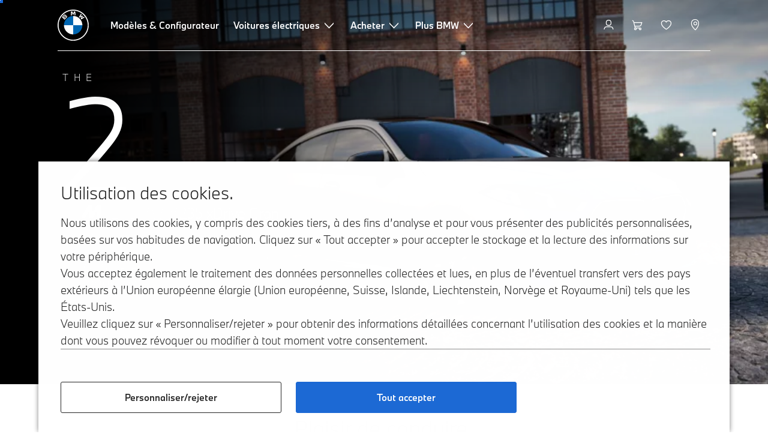

--- FILE ---
content_type: text/html;charset=utf-8
request_url: https://www.bmw.ch/fr/all-models/m-series/2-series-m235/2-series-m235-gran-coupe-2024-f74.html
body_size: 47799
content:















<!DOCTYPE HTML>
<html lang="fr-CH" dir="LTR">
<head>
    <meta charset="UTF-8"/>
    <title>BMW M235 xDrive Gran Coupé (F74) : Récapitulatif des modèles, configurateur et prix</title>
    
    <meta name="description" content="Apprenez tout sur la BMW M235 xDrive Gran Coupé : prix, équipements et caractéristiques techniques. Découvrez les voitures neuves et d’occasion BMW."/>
    <meta name="template" content="content-page"/>
    <meta name="viewport" content="width=device-width, initial-scale=1"/>
    

    
    

  <script defer type="text/javascript" src="/.rum/@adobe/helix-rum-js@%5E2/dist/rum-standalone.js"></script>
<link rel="alternate" hreflang="fr-CH" href="https://www.bmw.ch/fr/bmw-nouvelles-voitures/m/m235-xdrive-gran-coupe/bmw-m235-xdrive-gran-coupe.html" data-hreflabel="Français"/>

  <link rel="alternate" hreflang="de-CH" href="https://www.bmw.ch/de/bmw-neuwagen/m/m235-xdrive-gran-coupe/bmw-m235-xdrive-gran-coupe.html" data-hreflabel="Deutsch"/>

  <link rel="alternate" hreflang="it-CH" href="https://www.bmw.ch/it/bmw-auto-nuove/m/m235-xdrive-gran-coupe/bmw-m235-xdrive-gran-coupe.html" data-hreflabel="Italiano"/>




    <link rel="canonical" href="https://www.bmw.ch/fr/bmw-nouvelles-voitures/m/m235-xdrive-gran-coupe/bmw-m235-xdrive-gran-coupe.html"/>













<meta property="og:image" content="https://www.bmw.ch"/>
<meta property="og:type" content="website"/>





    

    
    

    
    

    
    
    
    


    
    


    
    


    
    


    
    



    

    


    



    
    
    
    



    
    
    
    



    
    
    
    



    


    



    
    <meta name="robots" content="index,follow"/>
    
    <meta name="title"/>

    
    
    
    
    
    
    

    
    

    
    
    
    
    <link rel="stylesheet" href="/etc.clientlibs/bmw-web/clientlibs/clientlib-grid.lc-f932ef1a165956fcd1fd57617a350915-lc.css" type="text/css">



    
    
    
    
    <link rel="stylesheet" href="/etc.clientlibs/bmw-web/clientlibs/clientlib-dependencies.lc-112272e51c80ffe5bd01becd2ce7d656-lc.css" type="text/css">
<link rel="stylesheet" href="/etc.clientlibs/bmw-web/clientlibs/clientlib-base.lc-0d80d02a09256601472b80bcbb87d54d-lc.css" type="text/css">



    
    
    

    
    
    
    
    <link rel="stylesheet" href="/etc.clientlibs/wcc-foundation/components/onsitesearch/v1/onsitesearch/clientlibs.lc-b3053b046f9d912ea17f98bc0eb06506-lc.css" type="text/css">
<link rel="stylesheet" href="/etc.clientlibs/wcc-foundation/clientlibs/clientlib-components/v1.lc-6234e34c2f0bfaeec5d9bc3ad8d43be4-lc.css" type="text/css">
<link rel="stylesheet" href="/etc.clientlibs/bmw-web/clientlibs/clientlib-components.lc-68e44628b05a372a2b2fec029fc58588-lc.css" type="text/css">



    
    

    
    
    
    
        
        
    

        
                
            

    

    
    


    

    
    
<script type="application/json" id="ds2-page-context" data-component-path="ds2-page-context">{"current-page":"/content/bmw/marketCH/bmw_ch/fr_CH/all-models/m-series/2-series-m235/2-series-m235-gran-coupe-2024-f74","model-code":"31GG","paint":"P0C4P","fabric":"FKUKP","brand":"WBBM","sa-codes":"CTRLLIGHTSON,S01CB,S01DF,S01HA,S0230,S0248,S02PA,S02TE,S02VB,S02VF,S0316,S0322,S033B,S03B5,S03DN,S03M2,S03MF,S0402,S0420,S0428,S0430,S0431,S043Z,S0459,S0494,S04GQ,S04NR,S0534,S0548,S0552,S05AC,S05AS,S05AU,S05AW,S05DW,S0610,S0654,S0674,S06AE,S06AF,S06AK,S06C1,S06C4,S06NX,S06PA,S06U2,S06U3,S0710,S0711,S0754,S0760,S0775,S07EV,S07EW,S07M9,S0851,S0879,S08EB,S08KA,S08R9,S08TF,S09QR,S09QT,S09QV,S09T1,S09T2,S09TA,S09TB","model-range":"F74","alternativeLang":[{"path":"https://www.bmw.ch/fr/bmw-nouvelles-voitures/m/m235-xdrive-gran-coupe/bmw-m235-xdrive-gran-coupe.html","language":"fr-CH"},{"path":"https://www.bmw.ch/de/bmw-neuwagen/m/m235-xdrive-gran-coupe/bmw-m235-xdrive-gran-coupe.html","language":"de-CH"},{"path":"https://www.bmw.ch/it/bmw-auto-nuove/m/m235-xdrive-gran-coupe/bmw-m235-xdrive-gran-coupe.html","language":"it-CH"}]}</script>


    

        
            
            
    
    

    
        
    


        
        
        
        
            
    
    
        <!-- ESI S-->
        
                <!-- esi:include src="/etc/clientlibs/epaas/content/bmw/marketCH/bmw_ch/fr_CH.epaasclientlibinclude.js" -->
                <script id="epaasScriptTag" src="https://www.bmw.com/etc/clientlibs/wcmp/consentcontroller.fallback/epaas.js" onload="epaas.api.initialize({tenant: 'ds2~bmw-ch', locale: 'fr_CH'})" type="text/javascript"></script>
            
        <!-- ESI E-->
    
    


        
    
    

        
        

        
        











    

    
    
        
    
<link rel="stylesheet" href="/etc.clientlibs/core/wcm/components/page/v2/page/clientlibs/site/skiptomaincontent.lc-bfabe37f910655332d531a062a57bb7f-lc.css" type="text/css">



        
    
    
    

    

     <!-- Navigation USA dlo -->
     

    <!-- USA DSX DLO Component -->
    



    
    
    

    

    
    
    
    
    

    
    

<script>(window.BOOMR_mq=window.BOOMR_mq||[]).push(["addVar",{"rua.upush":"false","rua.cpush":"false","rua.upre":"false","rua.cpre":"false","rua.uprl":"false","rua.cprl":"false","rua.cprf":"false","rua.trans":"","rua.cook":"false","rua.ims":"false","rua.ufprl":"false","rua.cfprl":"false","rua.isuxp":"false","rua.texp":"norulematch","rua.ceh":"false","rua.ueh":"false","rua.ieh.st":"0"}]);</script>
                              <script>!function(a){var e="https://s.go-mpulse.net/boomerang/",t="addEventListener";if("False"=="True")a.BOOMR_config=a.BOOMR_config||{},a.BOOMR_config.PageParams=a.BOOMR_config.PageParams||{},a.BOOMR_config.PageParams.pci=!0,e="https://s2.go-mpulse.net/boomerang/";if(window.BOOMR_API_key="U9Q7S-CL67G-PZX2P-YKCFN-KJNSH",function(){function n(e){a.BOOMR_onload=e&&e.timeStamp||(new Date).getTime()}if(!a.BOOMR||!a.BOOMR.version&&!a.BOOMR.snippetExecuted){a.BOOMR=a.BOOMR||{},a.BOOMR.snippetExecuted=!0;var i,_,o,r=document.createElement("iframe");if(a[t])a[t]("load",n,!1);else if(a.attachEvent)a.attachEvent("onload",n);r.src="javascript:void(0)",r.title="",r.role="presentation",(r.frameElement||r).style.cssText="width:0;height:0;border:0;display:none;",o=document.getElementsByTagName("script")[0],o.parentNode.insertBefore(r,o);try{_=r.contentWindow.document}catch(O){i=document.domain,r.src="javascript:var d=document.open();d.domain='"+i+"';void(0);",_=r.contentWindow.document}_.open()._l=function(){var a=this.createElement("script");if(i)this.domain=i;a.id="boomr-if-as",a.src=e+"U9Q7S-CL67G-PZX2P-YKCFN-KJNSH",BOOMR_lstart=(new Date).getTime(),this.body.appendChild(a)},_.write("<bo"+'dy onload="document._l();">'),_.close()}}(),"".length>0)if(a&&"performance"in a&&a.performance&&"function"==typeof a.performance.setResourceTimingBufferSize)a.performance.setResourceTimingBufferSize();!function(){if(BOOMR=a.BOOMR||{},BOOMR.plugins=BOOMR.plugins||{},!BOOMR.plugins.AK){var e=""=="true"?1:0,t="",n="clm53siccue5e2ls6ofq-f-ecfcf0c4c-clientnsv4-s.akamaihd.net",i="false"=="true"?2:1,_={"ak.v":"39","ak.cp":"649128","ak.ai":parseInt("1227338",10),"ak.ol":"0","ak.cr":9,"ak.ipv":4,"ak.proto":"h2","ak.rid":"86d059c1","ak.r":51645,"ak.a2":e,"ak.m":"dsca","ak.n":"essl","ak.bpcip":"18.217.221.0","ak.cport":53508,"ak.gh":"2.17.209.210","ak.quicv":"","ak.tlsv":"tls1.3","ak.0rtt":"","ak.0rtt.ed":"","ak.csrc":"-","ak.acc":"","ak.t":"1769141131","ak.ak":"hOBiQwZUYzCg5VSAfCLimQ==u0MiC1c0J5Avv7OYNAMdC8Iaj/onlGcdusMe//KVlRWA3c8QwVuqcEl8EtS1EhHRpDVsJg8CCbGU9S8pJIk0jxw339GYYRTc+QQKzyEnlVZksWTvj8cBiIuSSH2eYBKGITS7w/ZNKMcBiJrlui5/[base64]/CNcJtt1hgyvIsFMRq6YXXfoCrP/bhUj0hrxDpI9wGBfsKAaolMtmsO93vD+tBJTI=","ak.pv":"57","ak.dpoabenc":"","ak.tf":i};if(""!==t)_["ak.ruds"]=t;var o={i:!1,av:function(e){var t="http.initiator";if(e&&(!e[t]||"spa_hard"===e[t]))_["ak.feo"]=void 0!==a.aFeoApplied?1:0,BOOMR.addVar(_)},rv:function(){var a=["ak.bpcip","ak.cport","ak.cr","ak.csrc","ak.gh","ak.ipv","ak.m","ak.n","ak.ol","ak.proto","ak.quicv","ak.tlsv","ak.0rtt","ak.0rtt.ed","ak.r","ak.acc","ak.t","ak.tf"];BOOMR.removeVar(a)}};BOOMR.plugins.AK={akVars:_,akDNSPreFetchDomain:n,init:function(){if(!o.i){var a=BOOMR.subscribe;a("before_beacon",o.av,null,null),a("onbeacon",o.rv,null,null),o.i=!0}return this},is_complete:function(){return!0}}}}()}(window);</script></head>
<body class="contentpage page basicpage" id="contentpage-72e7673e19" data-cmp-data-layer-enabled data-breakpoints="{&#34;small&#34;:767,&#34;medium&#34;:1023,&#34;large&#34;:1279,&#34;xlarge&#34;:1919}" data-component-path="page-v1" data-loader="webpack" data-tracking-block="true" data-tracking-regionid="page¦¦bmw m235 xdrive gran coupé (f74) : récapitulatif des modèles, configurateur et prix¦¦¦">

<style>
    :root {
        
        
    }
</style>
<script>
    window.adobeDataLayer = window.adobeDataLayer || [];
    let pagePropertiesTrackingObj = {"eventInfo":{"reference":{"linkedProducts":{"F74":""}}},"product":{"F74":{"attributes":{"bodyType":"CO","series":"2","mmdr":"F74","modelName":"BMW M235 xDrive Gran Coupé","productionYear":"2024","fuelType":"O"},"category":{"productType":"new vehicle","primaryCategory":"new car","subCategory1":"build to stock"},"productInfo":{"productID":"F74","manufacturer":"bmw","productName":"BMW M235 xDrive Gran Coupé"}}}};
    let dynamicTrackingObj = {
        event: 'aem page loaded',
        page: {
            pageInfo: {
                pageID: '\/content\/bmw\/marketCH\/bmw_ch\/fr_CH\/all\u002Dmodels\/m\u002Dseries\/2\u002Dseries\u002Dm235\/2\u002Dseries\u002Dm235\u002Dgran\u002Dcoupe\u002D2024\u002Df74',
                version: 'acdl: 2024\u002D12\u002D20T14:59:29.613+01:00',
                sysEnv: 'prod',
            },
            category: {
                pageType: 'content\u002Dpage',
            }
        }
    }
    let trackingObj = Object.assign(pagePropertiesTrackingObj, dynamicTrackingObj);
    adobeDataLayer.push(trackingObj);
</script>


    








<header>
    
        
    

        
                




    
    
    
    
    

    
    

    
    
    

    <div id="container-f6d69128b6" class="cmp-container     " data-component-path="container-v1">
        
        


<div class="aem-Grid aem-Grid--12 aem-Grid--default--12 ">
    
    <div class="globalnavigation aem-GridColumn aem-GridColumn--default--12">


<div class="cmp-globalnavigation__skiptomaincontent">
  
  <a class="cmp-globalnavigation__skiptomaincontent-link " aria-label="Skip to main content" href="#main" data-tracking-linkid="link¦¦skip to main content¦open content">
    Skip to main content
  </a>
  
</div>


<div class="cmp-globalnavigation__layer">
    <div class="cmp-globalnavigation__layer-wrapper">
        <button class="cmp-globalnavigation__close-icon" aria-label="Close details layer" data-tracking-linkid="icon¦¦mobile details close¦close content">
            
    <i data-icon="close" aria-hidden="true"></i>

        </button>
        <div class="cmp-globalnavigation__layer-content"></div>
    </div>
</div>
<root-shell>
    <div class="cmp-globalnavigation cmp-globalnavigation--transparent cmp-globalnavigation--transparent-white cmp-globalnavigation--transparent-extended-gradient" data-loader="webpack" data-component-path="globalnavigation" data-tracking-block="true" data-tracking-regionid="navigation l1¦¦¦¦¦" data-dealer-locator-type="ddlDlo">

        
        <nav class="cmp-globalnavigation__container" aria-label="Main navigation" data-tracking-regionid="navigation l1¦¦¦nav l1 menu¦¦">
            
            
    <a href="/fr/home.html" class="cmp-globalnavigation__logo" aria-label="BMW Logo" data-tracking-linkid="image¦¦logo¦internal click">
        
    <img class="cmp-globalnavigation__logo-image cmp-globalnavigation__logo-image--white" src="/content/dam/bmw/common/images/logo-icons/BMW/BMW_White_Logo.svg.asset.1670245093434.svg" loading="lazy" alt="" role="presentation" title="BMW Logo"/>

        
    <img class="cmp-globalnavigation__logo-image cmp-globalnavigation__logo-image--grey" src="/content/dam/bmw/common/images/logo-icons/BMW/BMW_Grey-Colour_RGB.svg.asset.1756199978277.svg" loading="lazy" alt="" role="presentation" title="BMW Logo"/>

    </a>


            
            <div class="cmp-globalnavigation__primary">
                <menu class="cmp-globalnavigation__list" aria-label="Navigation list">
                    
                        
    <li class="cmp-globalnavigation__item ">
        <a class="cmp-globalnavigation__interaction cmp-globalnavigation__interaction--link " aria-label="Modèles &amp; Configurateur" data-tracking-linkid="link¦¦modèles &amp; configurateur¦internal click" target="_self" href="/fr/bmw-nouvelles-voitures.html">
            
            <span class="cmp-globalnavigation__interaction-label">Modèles &amp; Configurateur</span>
            
            
        </a>
    </li>

                    
                        
    <li class="cmp-globalnavigation__item ">
        <button data-button-id="item1" class="cmp-globalnavigation__interaction cmp-globalnavigation__interaction--flyout " aria-label="Voitures électriques" aria-pressed="false" data-tracking-linkid="link¦¦voitures électriques¦open content">
            
            <span class="cmp-globalnavigation__interaction-label">Voitures électriques</span>
            
    <i class="cmp-globalnavigation__interaction-icon-desktop" data-icon="arrow_chevron_down" aria-hidden="true"></i>

            
    <i class="cmp-globalnavigation__interaction-icon" data-icon="arrow_chevron_right" aria-hidden="true"></i>

        </button>
    </li>

                    
                        
    <li class="cmp-globalnavigation__item ">
        <button data-button-id="item2" class="cmp-globalnavigation__interaction cmp-globalnavigation__interaction--flyout " aria-label="Acheter" aria-pressed="false" data-tracking-linkid="link¦¦acheter¦open content">
            
            <span class="cmp-globalnavigation__interaction-label">Acheter</span>
            
    <i class="cmp-globalnavigation__interaction-icon-desktop" data-icon="arrow_chevron_down" aria-hidden="true"></i>

            
    <i class="cmp-globalnavigation__interaction-icon" data-icon="arrow_chevron_right" aria-hidden="true"></i>

        </button>
    </li>

                    
                        
    <li class="cmp-globalnavigation__item ">
        <button data-button-id="item3" class="cmp-globalnavigation__interaction cmp-globalnavigation__interaction--flyout " aria-label="Plus BMW" aria-pressed="false" data-tracking-linkid="link¦¦plus bmw¦open content">
            
            <span class="cmp-globalnavigation__interaction-label">Plus BMW</span>
            
    <i class="cmp-globalnavigation__interaction-icon-desktop" data-icon="arrow_chevron_down" aria-hidden="true"></i>

            
    <i class="cmp-globalnavigation__interaction-icon" data-icon="arrow_chevron_right" aria-hidden="true"></i>

        </button>
    </li>

                    
                    
                </menu>
            </div>

            
            
    <div class="cmp-globalnavigation__secondary ">
        <menu class="cmp-globalnavigation__list" aria-label="Navigation list">
            
                
                
                
                
    <li class="cmp-globalnavigation__item  ">
        <button data-button-id="myBmw" class="cmp-globalnavigation__interaction cmp-globalnavigation__interaction--icon-flyout " title="MaBMW" aria-label="MaBMW" aria-pressed="false" data-tracking-linkid="icon¦¦mybmw¦open content">
            
    <i class="cmp-globalnavigation__interaction-icon" data-icon="person" aria-hidden="true"></i>

            <span class="cmp-globalnavigation__interaction-label"></span>
            
            
        </button>
    </li>

                
            
                
                
                
                
    <li class="cmp-globalnavigation__item  ">
        <a class="cmp-globalnavigation__interaction cmp-globalnavigation__interaction--icon-link " title="Panier d’achat" aria-label="Panier d’achat" data-tracking-linkid="icon¦¦shoppingcart¦internal click" href="https://www.bmw.ch/fr/shop/ls/cart">
            
    <i class="cmp-globalnavigation__interaction-icon" data-icon="shopping_cart" aria-hidden="true"></i>

            <span class="cmp-globalnavigation__interaction-label"></span>
            
            
        </a>
    </li>

                
            
                
                
                
                
    <li class="cmp-globalnavigation__item  ">
        <a class="cmp-globalnavigation__interaction cmp-globalnavigation__interaction--icon-link " title="Liste de souhaits" aria-label="Liste de souhaits" data-tracking-linkid="icon¦¦wishlist¦internal click" href="https://www.bmw.ch/fr-ch/mybmw/garage/wishlist">
            
    <i class="cmp-globalnavigation__interaction-icon" data-icon="heart" aria-hidden="true"></i>

            <span class="cmp-globalnavigation__interaction-label"></span>
            
            
        </a>
    </li>

                
            
                
                
                
                
    <li class="cmp-globalnavigation__item cmp-globalnavigation__item--desktop-up">
        <a data-icon-label="Choose your local BMW Center" class="cmp-globalnavigation__interaction cmp-globalnavigation__interaction--icon-link " title="Sélectionner un concessionnaire" aria-label="Sélectionner un concessionnaire" data-tracking-linkid="icon¦¦dealerlocator¦internal click" href="/fr/fastlane/bmw-partner-locator.html">
            
    <i class="cmp-globalnavigation__interaction-icon" data-icon="location_pin" aria-hidden="true"></i>

            <span class="cmp-globalnavigation__interaction-label"></span>
            
            
        </a>
    </li>

                
            
                
                
                
                
                
            

            
            
    <li class="cmp-globalnavigation__item cmp-globalnavigation__item--tablet-down">
        <button class="cmp-globalnavigation__interaction cmp-globalnavigation__interaction--toggle cmp-globalnavigation__interaction--toggle-open" title="Ouvrir le menu de navigation" aria-label="Ouvrir le menu de navigation" data-tracking-linkid="icon¦¦mobile menu open¦open content">
            
    <i class="cmp-globalnavigation__interaction-icon" data-icon="menu" aria-hidden="true"></i>

            <span class="cmp-globalnavigation__interaction-label"></span>
            
            
        </button>
    </li>

        </menu>
    </div>

        </nav>

        
        <div class="cmp-globalnavigation__border-wrapper">
            <div class="cmp-globalnavigation__border"></div>
        </div>

        
        <nav class="cmp-globalnavigation__navigation-mobile" data-tracking-regionid="navigation l1¦¦¦nav l1 menu mobile¦¦">
            
    <a href="/fr/home.html" class="cmp-globalnavigation__logo" aria-label="BMW Logo" data-tracking-linkid="image¦¦logo¦internal click">
        
    <img class="cmp-globalnavigation__logo-image cmp-globalnavigation__logo-image--white" src="/content/dam/bmw/common/images/logo-icons/BMW/BMW_White_Logo.svg.asset.1670245093434.svg" loading="lazy" alt="" role="presentation" title="BMW Logo"/>

        
    <img class="cmp-globalnavigation__logo-image cmp-globalnavigation__logo-image--grey" src="/content/dam/bmw/common/images/logo-icons/BMW/BMW_Grey-Colour_RGB.svg.asset.1756199978277.svg" loading="lazy" alt="" role="presentation" title="BMW Logo"/>

    </a>

            
    <div class="cmp-globalnavigation__secondary ">
        <menu class="cmp-globalnavigation__list" aria-label="Navigation list">
            
                
                
                
                
                
            
                
                
                
                
                
            
                
                
                
                
                
            
                
                
                
                
    <li class="cmp-globalnavigation__item  ">
        <a data-icon-label="Choose your local BMW Center" class="cmp-globalnavigation__interaction cmp-globalnavigation__interaction--icon-link " title="Sélectionner un concessionnaire" aria-label="Sélectionner un concessionnaire" data-tracking-linkid="icon¦¦dealerlocator¦internal click" href="/fr/fastlane/bmw-partner-locator.html">
            
    <i class="cmp-globalnavigation__interaction-icon" data-icon="location_pin" aria-hidden="true"></i>

            <span class="cmp-globalnavigation__interaction-label"></span>
            
            
        </a>
    </li>

                
            
                
                
                
                
                
            

            
            
    <li class="cmp-globalnavigation__item cmp-globalnavigation__item--tablet-down">
        <button class="cmp-globalnavigation__interaction cmp-globalnavigation__interaction--toggle cmp-globalnavigation__interaction--toggle-close" title="Fermer le menu de navigation" aria-label="Fermer le menu de navigation" data-tracking-linkid="icon¦¦mobile menu close¦close content">
            
    <i class="cmp-globalnavigation__interaction-icon" data-icon="close" aria-hidden="true"></i>

            <span class="cmp-globalnavigation__interaction-label"></span>
            
            
        </button>
    </li>

        </menu>
    </div>

        </nav>

        
        <div class="cmp-globalnavigation__flyout-layer">
            <div class="cmp-globalnavigation__flyout-wrapper">
                
                    
                
                    <div class="cmp-globalnavigation__flyout" data-flyout-id="item1" data-loader="webpack" data-component-path="scroll-indicator-v1" data-tracking-block="true" data-tracking-regionid="navigation l2¦¦voitures électriques¦¦¦">
                        <div class="cmp-globalnavigation__header">
                            <button class="cmp-globalnavigation__header-back" data-tracking-linkid="icon¦¦mobile menu back¦close content" aria-label="Fermer">
                                
    <i class="cmp-globalnavigation__header-back-icon" data-icon="arrow_chevron_left" aria-hidden="true"></i>

                            </button>
                            Voitures électriques
                        </div>
                        
                        <div class="style-container--fixed-margins">




    
    
    
    
    

    
    

    
    
    

    <div id="container-a8a14aa084" class="cmp-container     " data-component-path="container-v1">
        
        


<div class="aem-Grid aem-Grid--12 aem-Grid--default--12 ">
    
    <div class="container responsivegrid aem-GridColumn style-common--cmp-spacing-bottom-20 aem-GridColumn--default--12 style-common--cmp-spacing-top-20">



    
    
    
    
    

    
    

    
    
    

    <div id="container-f9aec68fd2" class="cmp-container     " data-component-path="container-v1">
        
        


<div class="aem-Grid aem-Grid--12 aem-Grid--small--12 aem-Grid--default--12 aem-Grid--large--12 aem-Grid--medium--12 ">
    
    <div class="container responsivegrid aem-GridColumn--small--none aem-GridColumn--medium--none aem-GridColumn--offset--large--0 aem-GridColumn--default--none aem-GridColumn--offset--default--0 aem-GridColumn--offset--medium--0 aem-GridColumn--large--4 aem-GridColumn--large--none aem-GridColumn aem-GridColumn--small--12 aem-GridColumn--offset--small--0 aem-GridColumn--default--4 aem-GridColumn--medium--6">



    
    
    
    
    

    
    

    
    
    

    <div id="container-763b2cd0cb" class="cmp-container     " data-component-path="container-v1">
        
        


<div class="aem-Grid aem-Grid--4 aem-Grid--small--12 aem-Grid--default--4 aem-Grid--large--4 aem-Grid--medium--6 ">
    
    <div class="list style-list-margins-medium-responsive style-list--font-thin aem-GridColumn--large--4 aem-GridColumn aem-GridColumn--small--12 aem-GridColumn--default--4 aem-GridColumn--medium--6">
<div class="   " data-tracking-regionid="¦¦¦list (vertical)¦¦véhicules électriques" data-component-path="list-v1" data-loader="webpack">
    <h3 class="cmp-list__title    
           ">Véhicules électriques</h3>
    <menu id="list-febce130cb" class="cmp-list ">
        <li class="cmp-list__item  ">
    <a id="list-febce130cb-0" class="cmp-list__item-link " display-external-arrow="false" data-tracking-linkid="list link¦¦véhicules électriques bmw¦internal click" target="_self" href="/fr/voiture-electrique.html">
        
        <span class="cmp-list__item-title">Véhicules électriques BMW</span>
        
    </a>
    
    
</li>
    
        <li class="cmp-list__item  ">
    <a id="list-febce130cb-1" class="cmp-list__item-link " display-external-arrow="false" data-tracking-linkid="list link¦¦voiture bmw électrique occasions¦internal click" target="_self" href="/fr/voiture-electrique/occasions-vehicules-electriques.html">
        
        <span class="cmp-list__item-title">Voiture BMW Électrique Occasions</span>
        
    </a>
    
    
</li>
    
        <li class="cmp-list__item  ">
    <a id="list-febce130cb-2" class="cmp-list__item-link " display-external-arrow="false" data-tracking-linkid="list link¦¦bmw plug-in-hybrid¦internal click" target="_self" href="/fr/voiture-electrique/plug-in-hybrid.html">
        
        <span class="cmp-list__item-title">BMW Plug-in-Hybrid</span>
        
    </a>
    
    
</li>
    
        <li class="cmp-list__item  ">
    <a id="list-febce130cb-3" class="cmp-list__item-link " display-external-arrow="false" data-tracking-linkid="list link¦¦avantages des voitures électriques  ¦internal click" target="_self" href="/fr/voiture-electrique/avantages-voitures-electriques.html">
        
        <span class="cmp-list__item-title">Avantages des voitures électriques  </span>
        
    </a>
    
    
</li>
    
        <li class="cmp-list__item  ">
    <a id="list-febce130cb-4" class="cmp-list__item-link " display-external-arrow="false" data-tracking-linkid="list link¦¦le coût d&#39;un véhicule électrique¦internal click" target="_self" href="/fr/voiture-electrique/couts-vehicule-electrique.html">
        
        <span class="cmp-list__item-title">Le coût d&#39;un véhicule électrique</span>
        
    </a>
    
    
</li>
    
        <li class="cmp-list__item  ">
    <a id="list-febce130cb-5" class="cmp-list__item-link " display-external-arrow="false" data-tracking-linkid="list link¦¦la neue klasse¦internal click" target="_self" href="/fr/plus-de-bmw/neue-klasse.html">
        
        <span class="cmp-list__item-title">La Neue Klasse</span>
        
    </a>
    
    
</li>
    </menu>
    
    
    

</div>
</div>

    
</div>

    </div>

    
    

    
    

     

</div>
<div class="container responsivegrid aem-GridColumn--small--none aem-GridColumn--medium--none aem-GridColumn--offset--large--0 aem-GridColumn--default--none aem-GridColumn--offset--default--0 aem-GridColumn--offset--medium--0 aem-GridColumn--large--4 aem-GridColumn--large--none aem-GridColumn aem-GridColumn--small--12 aem-GridColumn--offset--small--0 aem-GridColumn--default--4 aem-GridColumn--medium--6">



    
    
    
    
    

    
    

    
    
    

    <div id="container-6e343dbe6f" class="cmp-container     " data-component-path="container-v1">
        
        


<div class="aem-Grid aem-Grid--4 aem-Grid--small--12 aem-Grid--default--4 aem-Grid--large--4 aem-Grid--medium--6 ">
    
    <div class="container responsivegrid style-common--cmp-spacing-top-12 aem-GridColumn--small--none aem-GridColumn--large--4 aem-GridColumn--medium--4 aem-GridColumn--default--hide aem-GridColumn aem-GridColumn--small--12 aem-GridColumn--offset--small--0 aem-GridColumn--offset--default--0 aem-GridColumn--default--4">



    
    
    
    
    

    
    

    
    
    

    <div id="container-c171533f82" class="cmp-container     " data-component-path="container-v1">
        
        


<div class="aem-Grid aem-Grid--4 aem-Grid--default--4 ">
    
    
    
</div>

    </div>

    
    

    
    

     

</div>
<div class="list style-list-margins-medium-responsive style-list--font-thin aem-GridColumn--large--4 aem-GridColumn aem-GridColumn--small--12 aem-GridColumn--default--4 aem-GridColumn--medium--6">
<div class="   " data-tracking-regionid="¦¦¦list (vertical)¦¦charger une voiture électrique" data-component-path="list-v1" data-loader="webpack">
    <h3 class="cmp-list__title    
           ">Charger une voiture électrique</h3>
    <menu id="list-8037d56238" class="cmp-list ">
        <li class="cmp-list__item  ">
    <a id="list-8037d56238-0" class="cmp-list__item-link " display-external-arrow="false" data-tracking-linkid="list link¦¦home charging¦internal click" target="_self" href="/fr/voiture-electrique/home-charging.html">
        
        <span class="cmp-list__item-title">Home Charging</span>
        
    </a>
    
    
</li>
    
        <li class="cmp-list__item  ">
    <a id="list-8037d56238-1" class="cmp-list__item-link " display-external-arrow="false" data-tracking-linkid="list link¦¦recharge publique pour véhicules électroniques¦internal click" target="_self" href="/fr/voiture-electrique/public-charging.html">
        
        <span class="cmp-list__item-title">Recharge publique pour véhicules électroniques</span>
        
    </a>
    
    
</li>
    
        <li class="cmp-list__item  ">
    <a id="list-8037d56238-2" class="cmp-list__item-link " display-external-arrow="false" data-tracking-linkid="list link¦¦batterie des voitures électriques et moteur électrique¦internal click" target="_self" href="/fr/voiture-electrique/technologie-batteries.html">
        
        <span class="cmp-list__item-title">Batterie des voitures électriques et moteur électrique</span>
        
    </a>
    
    
</li>
    
        <li class="cmp-list__item  ">
    <a id="list-8037d56238-3" class="cmp-list__item-link " display-external-arrow="false" data-tracking-linkid="list link¦¦l’autonomie des véhicules électriques¦internal click" target="_self" href="/fr/voiture-electrique/autonomie-vehicule-electrique.html">
        
        <span class="cmp-list__item-title">L’autonomie des véhicules électriques</span>
        
    </a>
    
    
</li>
    </menu>
    
    
    

</div>
</div>

    
</div>

    </div>

    
    

    
    

     

</div>

    
</div>

    </div>

    
    

    
    

     

</div>

    
</div>

    </div>

    
    

    
    

     


</div>
                    </div>
                
                    <div class="cmp-globalnavigation__flyout" data-flyout-id="item2" data-loader="webpack" data-component-path="scroll-indicator-v1" data-tracking-block="true" data-tracking-regionid="navigation l2¦¦acheter¦¦¦">
                        <div class="cmp-globalnavigation__header">
                            <button class="cmp-globalnavigation__header-back" data-tracking-linkid="icon¦¦mobile menu back¦close content" aria-label="Fermer">
                                
    <i class="cmp-globalnavigation__header-back-icon" data-icon="arrow_chevron_left" aria-hidden="true"></i>

                            </button>
                            Acheter
                        </div>
                        
                        <div class="style-container--fixed-margins">




    
    
    
    
    

    
    

    
    
    

    <div id="container-ce53f3540e" class="cmp-container     " data-component-path="container-v1">
        
        


<div class="aem-Grid aem-Grid--12 aem-Grid--default--12 ">
    
    <div class="container responsivegrid aem-GridColumn aem-GridColumn--default--12">



    
    
    
    
    

    
    

    
    
    
    
    
    <div id="container-7679d3f02a" class=" cmp-container 
                 
                 
                 cmp-container--layout-flex
                 cmp-container--flex-flex-start
                 cmp-container--flex-align-flex-start
                 cmp-container--flex-row-reverse
                 cmp-container--flex-wrap
                 cmp-container--flex-child-width-default
                 cmp-container--flex-child-spacing-default
                 
                 " data-component-path="container-v1">
        
        


<div class="aem-Grid aem-Grid--12 aem-Grid--default--12 ">
    
    <div class="container responsivegrid aem-GridColumn style-common--cmp-spacing-bottom-20 aem-GridColumn--default--12 style-common--cmp-spacing-top-20">



    
    
    
    
    

    
    

    
    
    
    
    
    <div id="container-90e6145840" class=" cmp-container 
                 
                 
                 cmp-container--layout-flex
                 cmp-container--flex-flex-start
                 cmp-container--flex-align-flex-start
                 cmp-container--flex-row-reverse
                 cmp-container--flex-wrap
                 cmp-container--flex-child-width-default
                 cmp-container--flex-child-spacing-default
                 
                 " data-component-path="container-v1">
        
        


<div class="aem-Grid aem-Grid--12 aem-Grid--small--12 aem-Grid--default--12 aem-Grid--medium--12 ">
    
    <div class="container responsivegrid aem-GridColumn--offset--medium--0 aem-GridColumn--small--none aem-GridColumn--medium--none aem-GridColumn--default--none aem-GridColumn aem-GridColumn--small--12 aem-GridColumn--offset--small--0 aem-GridColumn--offset--default--0 aem-GridColumn--default--4 aem-GridColumn--medium--6">



    
    
    
    
    

    
    

    
    
    

    <div id="container-7ec42fa236" data-tracking-regionid="blueprint¦¦item-column-teaser-image¦¦¦" data-tracking-block="true" class="cmp-container     " data-component-path="container-v1">
        
        


<div class="aem-Grid aem-Grid--4 aem-Grid--small--12 aem-Grid--default--4 aem-Grid--medium--6 ">
    
    <div class="container responsivegrid aem-GridColumn aem-GridColumn--small--12 style-common--cmp-spacing-top-6 aem-GridColumn--default--4 aem-GridColumn--medium--6">



    
    
    
    
    

    
    

    
    
    

    <div id="container-84a15cc85a" class="cmp-container     " data-component-path="container-v1">
        
        


<div class="aem-Grid aem-Grid--4 aem-Grid--small--12 aem-Grid--default--4 ">
    
    <div class="container responsivegrid style-common--cmp-spacing-top-12 aem-GridColumn--small--none aem-GridColumn--default--hide aem-GridColumn aem-GridColumn--small--12 aem-GridColumn--offset--small--0 aem-GridColumn--offset--default--0 aem-GridColumn--default--4">



    
    
    
    
    

    
    

    
    
    

    <div id="container-1b56230e35" class="cmp-container     " data-component-path="container-v1">
        
        


<div class="aem-Grid aem-Grid--12 aem-Grid--default--12 ">
    
    
    
</div>

    </div>

    
    

    
    

     

</div>

    
</div>

    </div>

    
    

    
    

     

</div>

    
</div>

    </div>

    
    

    
    

     

</div>
<div class="container responsivegrid aem-GridColumn--offset--medium--0 aem-GridColumn--small--none aem-GridColumn--medium--none aem-GridColumn--default--none aem-GridColumn aem-GridColumn--small--12 aem-GridColumn--offset--small--0 aem-GridColumn--default--8 aem-GridColumn--offset--default--0 aem-GridColumn--medium--6">



    
    
    
    
    

    
    

    
    
    

    <div id="container-85ab0ba6b9" class="cmp-container     " data-component-path="container-v1">
        
        


<div class="aem-Grid aem-Grid--8 aem-Grid--small--12 aem-Grid--default--8 aem-Grid--large--8 aem-Grid--medium--6 ">
    
    <div class="container responsivegrid aem-GridColumn--small--none aem-GridColumn--medium--none aem-GridColumn--offset--large--0 aem-GridColumn--default--none aem-GridColumn--medium--4 aem-GridColumn--offset--default--0 aem-GridColumn--offset--medium--0 aem-GridColumn--large--4 aem-GridColumn--large--none aem-GridColumn aem-GridColumn--small--12 aem-GridColumn--offset--small--0 aem-GridColumn--default--4">



    
    
    
    
    

    
    

    
    
    

    <div id="container-2e875439ee" class="cmp-container     " data-component-path="container-v1">
        
        


<div class="aem-Grid aem-Grid--4 aem-Grid--small--12 aem-Grid--default--4 aem-Grid--large--4 aem-Grid--medium--4 ">
    
    <div class="list style-list-margins-medium-responsive style-list--font-thin aem-GridColumn--large--4 aem-GridColumn--medium--4 aem-GridColumn aem-GridColumn--small--12 aem-GridColumn--default--4">
<div class="   " data-tracking-regionid="¦¦¦list (vertical)¦¦shop online" data-component-path="list-v1" data-loader="webpack">
    <h3 class="cmp-list__title    
           ">Shop Online</h3>
    <menu id="list-e6c864b09b" class="cmp-list ">
        <li class="cmp-list__item  ">
    <a id="list-e6c864b09b-0" class="cmp-list__item-link " display-external-arrow="false" data-tracking-linkid="list link¦¦les automobiles bmw exclusives¦internal click" target="_self" href="/fr/plus-de-bmw/les-automobiles-bmw-exclusives.html">
        
        <span class="cmp-list__item-title">Les automobiles BMW exclusives</span>
        
    </a>
    
    
</li>
    
        <li class="cmp-list__item  ">
    <a id="list-e6c864b09b-1" class="cmp-list__item-link " display-external-arrow="false" data-tracking-linkid="list link¦¦build your own¦internal click" target="_self" href="/fr/configurateur.html">
        
        <span class="cmp-list__item-title">Build Your Own</span>
        
    </a>
    
    
</li>
    
        <li class="cmp-list__item  ">
    <a id="list-e6c864b09b-2" class="cmp-list__item-link " display-external-arrow="false" data-tracking-linkid="list link¦¦voir les véhicules disponibles¦internal click" target="_self" href="https://www.bmw.ch/fr-ch/sl/stocklocator">
        
        <span class="cmp-list__item-title">Voir les véhicules disponibles</span>
        
    </a>
    
    
</li>
    
        <li class="cmp-list__item  ">
    <a id="list-e6c864b09b-3" class="cmp-list__item-link " display-external-arrow="false" data-tracking-linkid="list link¦¦voir les occasions disponibles¦internal click" target="_blank" href="https://www.bmw.ch/fr-ch/sl/stocklocator_uc#/results">
        
        <span class="cmp-list__item-title">Voir les occasions disponibles</span>
        
    </a>
    
    
</li>
    
        <li class="cmp-list__item  ">
    <a id="list-e6c864b09b-4" class="cmp-list__item-link " display-external-arrow="false" data-tracking-linkid="list link¦¦connecteddrive store¦internal click" target="_self" href="https://www.bmw.ch/fr/shop/ls/cp/connected-drive">
        
        <span class="cmp-list__item-title">ConnectedDrive Store</span>
        
    </a>
    
    
</li>
    
        <li class="cmp-list__item  ">
    <a id="list-e6c864b09b-5" class="cmp-list__item-link " display-external-arrow="false" data-tracking-linkid="list link¦¦accessoires bmw d&#39;origine¦internal click" target="_self" href="https://www.bmw.ch/fr/shop/ls/cp/physical-goods/BF_ACCESSORY">
        
        <span class="cmp-list__item-title">Accessoires BMW d&#39;origine</span>
        
    </a>
    
    
</li>
    
        <li class="cmp-list__item  ">
    <a id="list-e6c864b09b-6" class="cmp-list__item-link " display-external-arrow="false" data-tracking-linkid="list link¦¦bmw lifestyle store¦internal click" target="_self" href="https://www.bmw.ch/fr/shop/ls/cp/physical-goods/BF_LIFESTYLE_V2">
        
        <span class="cmp-list__item-title">BMW Lifestyle Store</span>
        
    </a>
    
    
</li>
    </menu>
    
    
    

</div>
</div>

    
</div>

    </div>

    
    

    
    

     

</div>
<div class="container responsivegrid aem-GridColumn--small--none aem-GridColumn--medium--none aem-GridColumn--offset--large--0 aem-GridColumn--default--none aem-GridColumn--medium--4 aem-GridColumn--offset--default--0 aem-GridColumn--offset--medium--0 aem-GridColumn--large--4 aem-GridColumn--large--none aem-GridColumn aem-GridColumn--small--12 aem-GridColumn--offset--small--0 aem-GridColumn--default--4">



    
    
    
    
    

    
    

    
    
    

    <div id="container-3fe893dacb" class="cmp-container     " data-component-path="container-v1">
        
        


<div class="aem-Grid aem-Grid--4 aem-Grid--small--12 aem-Grid--default--4 aem-Grid--large--4 aem-Grid--medium--4 ">
    
    <div class="list style-list-margins-medium-responsive style-list--font-thin aem-GridColumn--large--4 aem-GridColumn--medium--4 aem-GridColumn aem-GridColumn--small--12 aem-GridColumn--default--4">
<div class="   " data-tracking-regionid="¦¦¦list (vertical)¦¦reprise bmw" data-component-path="list-v1" data-loader="webpack">
    <h3 class="cmp-list__title    
           ">Reprise BMW</h3>
    <menu id="list-850d41ac8f" class="cmp-list ">
        <li class="cmp-list__item  ">
    <a id="list-850d41ac8f-0" class="cmp-list__item-link " display-external-arrow="false" data-tracking-linkid="list link¦¦démarrer l&#39;évaluation¦internal click" target="_blank" href="https://www.bmw.ch/fr/reprise/?icp=topnav-to-trade-in&origin=topnav">
        
        <span class="cmp-list__item-title">Démarrer l&#39;évaluation</span>
        
    </a>
    
    
</li>
    </menu>
    
    
    

</div>
</div>

    
</div>

    </div>

    
    

    
    

     

</div>

    
</div>

    </div>

    
    

    
    

     

</div>

    
</div>

    </div>


    
    

     

</div>

    
</div>

    </div>


    
    

     

</div>

    
</div>

    </div>

    
    

    
    

     


</div>
                    </div>
                
                    <div class="cmp-globalnavigation__flyout" data-flyout-id="item3" data-loader="webpack" data-component-path="scroll-indicator-v1" data-tracking-block="true" data-tracking-regionid="navigation l2¦¦plus bmw¦¦¦">
                        <div class="cmp-globalnavigation__header">
                            <button class="cmp-globalnavigation__header-back" data-tracking-linkid="icon¦¦mobile menu back¦close content" aria-label="Fermer">
                                
    <i class="cmp-globalnavigation__header-back-icon" data-icon="arrow_chevron_left" aria-hidden="true"></i>

                            </button>
                            Plus BMW
                        </div>
                        
                        <div class="style-container--fixed-margins">




    
    
    
    
    

    
    

    
    
    

    <div id="container-ea8c68b207" class="cmp-container     " data-component-path="container-v1">
        
        


<div class="aem-Grid aem-Grid--12 aem-Grid--default--12 ">
    
    <div class="container responsivegrid aem-GridColumn aem-GridColumn--default--12">



    
    
    
    
    

    
    

    
    
    

    <div id="container-7d0f007be2" class="cmp-container     " data-component-path="container-v1">
        
        


<div class="aem-Grid aem-Grid--12 aem-Grid--small--12 aem-Grid--default--12 ">
    
    <div class="container responsivegrid aem-GridColumn aem-GridColumn--default--12 style-common--cmp-spacing-top-20">



    
    
    
    
    

    
    

    
    
    

    <div id="container-dd74290b31" class="cmp-container     " data-component-path="container-v1">
        
        


<div class="aem-Grid aem-Grid--12 aem-Grid--small--12 aem-Grid--default--12 ">
    
    <div class="container responsivegrid aem-GridColumn--small--none aem-GridColumn--default--none aem-GridColumn aem-GridColumn--small--12 aem-GridColumn--offset--small--0 aem-GridColumn--default--3 aem-GridColumn--offset--default--0">



    
    
    
    
    

    
    

    
    
    

    <div id="container-e8b6d6e38d" class="cmp-container     " data-component-path="container-v1">
        
        


<div class="aem-Grid aem-Grid--3 aem-Grid--small--12 aem-Grid--default--3 ">
    
    <div class="list style-list-margins-medium-responsive style-list--font-thin aem-GridColumn aem-GridColumn--small--12 aem-GridColumn--default--3">
<div class="   cmp-list--navigation" data-tracking-regionid="¦¦¦list (vertical)¦¦bmw financial services" data-component-path="list-v1" data-loader="webpack">
    <h3 class="cmp-list__title cmp-list__title--collapsable cmp-list__title--collapsable-mobile  
           cmp-list--navigation-category">BMW Financial Services</h3>
    <menu id="list-2cf35e6d7e" class="cmp-list cmp-list--navigation-original-menu">
        <li class="cmp-list__item  ">
    <a id="list-2cf35e6d7e-0" class="cmp-list__item-link " display-external-arrow="false" data-tracking-linkid="list link¦¦en un coup d&#39;oeil¦internal click" target="_self" href="/fr/bmw-financial-services.html">
        
        <span class="cmp-list__item-title">En un coup d&#39;oeil</span>
        
    </a>
    
    
</li>
    
        <li class="cmp-list__item  ">
    <a id="list-2cf35e6d7e-1" class="cmp-list__item-link " display-external-arrow="false" data-tracking-linkid="list link¦¦leasing¦internal click" target="_self" href="/fr/bmw-financial-services/bmw-leasing.html">
        
        <span class="cmp-list__item-title">Leasing</span>
        
    </a>
    
    
</li>
    
        <li class="cmp-list__item  ">
    <a id="list-2cf35e6d7e-2" class="cmp-list__item-link " display-external-arrow="false" data-tracking-linkid="list link¦¦financement¦internal click" target="_self" href="/fr/bmw-financial-services/bmw-finanzierung.html">
        
        <span class="cmp-list__item-title">Financement</span>
        
    </a>
    
    
</li>
    
        <li class="cmp-list__item  ">
    <a id="list-2cf35e6d7e-3" class="cmp-list__item-link " display-external-arrow="false" data-tracking-linkid="list link¦¦my bmw finance¦internal click" target="_blank" href="https://myfinance.bmw.ch/fr/home.html">
        
        <span class="cmp-list__item-title">My BMW Finance</span>
        
    </a>
    
    
</li>
    </menu>
    
    <div class="cmp-list__flyout-layer">
        <div class="cmp-list__flyout-wrapper">
            <div class="cmp-list__flyout" data-tracking-regionid="navigation l3¦¦all models¦¦¦">
                <div class="cmp-list__flyout-header">
                    <button class="cmp-list__header-back" data-tracking-linkid="icon¦¦mobile menu back¦close content" aria-label="Fermer">
                        <i class="cmp-list__header-back-icon" data-icon="arrow_chevron_left" aria-hidden="true"></i>
                    </button>
                    BMW Financial Services
                </div>
                <div class="cmp-list__flyout-content">
                    <menu id="list-2cf35e6d7e" class="cmp-list">
                        <li class="cmp-list__item  ">
    <a id="list-2cf35e6d7e-0" class="cmp-list__item-link " display-external-arrow="false" data-tracking-linkid="list link¦¦en un coup d&#39;oeil¦internal click" target="_self" href="/fr/bmw-financial-services.html">
        
        <span class="cmp-list__item-title">En un coup d&#39;oeil</span>
        
    </a>
    
    
</li>
                    
                        <li class="cmp-list__item  ">
    <a id="list-2cf35e6d7e-1" class="cmp-list__item-link " display-external-arrow="false" data-tracking-linkid="list link¦¦leasing¦internal click" target="_self" href="/fr/bmw-financial-services/bmw-leasing.html">
        
        <span class="cmp-list__item-title">Leasing</span>
        
    </a>
    
    
</li>
                    
                        <li class="cmp-list__item  ">
    <a id="list-2cf35e6d7e-2" class="cmp-list__item-link " display-external-arrow="false" data-tracking-linkid="list link¦¦financement¦internal click" target="_self" href="/fr/bmw-financial-services/bmw-finanzierung.html">
        
        <span class="cmp-list__item-title">Financement</span>
        
    </a>
    
    
</li>
                    
                        <li class="cmp-list__item  ">
    <a id="list-2cf35e6d7e-3" class="cmp-list__item-link " display-external-arrow="false" data-tracking-linkid="list link¦¦my bmw finance¦internal click" target="_blank" href="https://myfinance.bmw.ch/fr/home.html">
        
        <span class="cmp-list__item-title">My BMW Finance</span>
        
    </a>
    
    
</li>
                    </menu>
                </div>
            </div>
        </div>
    </div>

    
    

</div>
</div>

    
</div>

    </div>

    
    

    
    

     

</div>
<div class="container responsivegrid aem-GridColumn--small--none aem-GridColumn--default--none aem-GridColumn aem-GridColumn--small--12 aem-GridColumn--offset--small--0 aem-GridColumn--default--3 aem-GridColumn--offset--default--0">



    
    
    
    
    

    
    

    
    
    

    <div id="container-7f410fd5cf" class="cmp-container     " data-component-path="container-v1">
        
        


<div class="aem-Grid aem-Grid--3 aem-Grid--small--12 aem-Grid--default--3 ">
    
    <div class="list style-list-margins-medium-responsive style-list--font-thin aem-GridColumn aem-GridColumn--small--12 aem-GridColumn--default--3">
<div class="   cmp-list--navigation" data-tracking-regionid="¦¦¦list (vertical)¦¦service &amp; entretien" data-component-path="list-v1" data-loader="webpack">
    <h3 class="cmp-list__title cmp-list__title--collapsable cmp-list__title--collapsable-mobile  
           cmp-list--navigation-category">Service &amp; Entretien</h3>
    <menu id="list-e7a4229524" class="cmp-list cmp-list--navigation-original-menu">
        <li class="cmp-list__item  ">
    <a id="list-e7a4229524-0" class="cmp-list__item-link " display-external-arrow="false" data-tracking-linkid="list link¦¦en un coup d&#39;oeil¦internal click" target="_self" href="/fr/service-portal.html">
        
        <span class="cmp-list__item-title">En un coup d&#39;oeil</span>
        
    </a>
    
    
</li>
    
        <li class="cmp-list__item  ">
    <a id="list-e7a4229524-1" class="cmp-list__item-link " display-external-arrow="false" data-tracking-linkid="list link¦¦online genius (faq)¦internal click" target="_blank" href="https://faq.bmw.ch/s/?language=fr_CH">
        
        <span class="cmp-list__item-title">Online Genius (FAQ)</span>
        
    </a>
    
    
</li>
    
        <li class="cmp-list__item  ">
    <a id="list-e7a4229524-2" class="cmp-list__item-link " display-external-arrow="false" data-tracking-linkid="list link¦¦rendez-vous en ligne¦internal click" target="_self" href="https://www.bmw.ch/fr/shop/ls/cp/online-appointment">
        
        <span class="cmp-list__item-title">Rendez-vous en ligne</span>
        
    </a>
    
    
</li>
    
        <li class="cmp-list__item  ">
    <a id="list-e7a4229524-3" class="cmp-list__item-link " display-external-arrow="false" data-tracking-linkid="list link¦¦garantie &amp; bmw service plus¦internal click" target="_self" href="/fr/plus-de-bmw/garanties.html">
        
        <span class="cmp-list__item-title">Garantie &amp; BMW Service Plus</span>
        
    </a>
    
    
</li>
    
        <li class="cmp-list__item  ">
    <a id="list-e7a4229524-4" class="cmp-list__item-link " display-external-arrow="false" data-tracking-linkid="list link¦¦assistance panne et accident¦internal click" target="_self" href="https://www.bmw.ch/fr/service-portal.html#roadside-assistance">
        
        <span class="cmp-list__item-title">Assistance panne et accident</span>
        
    </a>
    
    
</li>
    
        <li class="cmp-list__item  ">
    <a id="list-e7a4229524-5" class="cmp-list__item-link " display-external-arrow="false" data-tracking-linkid="list link¦¦conseil en service à l’atelier¦internal click" target="_self" href="https://www.bmw.ch/fr/service-portal.html#repair-and-care">
        
        <span class="cmp-list__item-title">Conseil en service à l’atelier</span>
        
    </a>
    
    
</li>
    
        <li class="cmp-list__item  ">
    <a id="list-e7a4229524-6" class="cmp-list__item-link " display-external-arrow="false" data-tracking-linkid="list link¦¦rappels de sécurité¦internal click" target="_self" href="/fr/topics/offres-et-services/service-et-entretien/recall.html">
        
        <span class="cmp-list__item-title">Rappels de sécurité</span>
        
    </a>
    
    
</li>
    
        <li class="cmp-list__item  ">
    <a id="list-e7a4229524-7" class="cmp-list__item-link " display-external-arrow="false" data-tracking-linkid="list link¦¦coupure des réseaux 2g/3g¦internal click" target="_self" href="/fr/services-numeriques/bmw-2g-3g-abschaltung.html">
        
        <span class="cmp-list__item-title">Coupure des réseaux 2G/3G</span>
        
    </a>
    
    
</li>
    </menu>
    
    <div class="cmp-list__flyout-layer">
        <div class="cmp-list__flyout-wrapper">
            <div class="cmp-list__flyout" data-tracking-regionid="navigation l3¦¦all models¦¦¦">
                <div class="cmp-list__flyout-header">
                    <button class="cmp-list__header-back" data-tracking-linkid="icon¦¦mobile menu back¦close content" aria-label="Fermer">
                        <i class="cmp-list__header-back-icon" data-icon="arrow_chevron_left" aria-hidden="true"></i>
                    </button>
                    Service &amp; Entretien
                </div>
                <div class="cmp-list__flyout-content">
                    <menu id="list-e7a4229524" class="cmp-list">
                        <li class="cmp-list__item  ">
    <a id="list-e7a4229524-0" class="cmp-list__item-link " display-external-arrow="false" data-tracking-linkid="list link¦¦en un coup d&#39;oeil¦internal click" target="_self" href="/fr/service-portal.html">
        
        <span class="cmp-list__item-title">En un coup d&#39;oeil</span>
        
    </a>
    
    
</li>
                    
                        <li class="cmp-list__item  ">
    <a id="list-e7a4229524-1" class="cmp-list__item-link " display-external-arrow="false" data-tracking-linkid="list link¦¦online genius (faq)¦internal click" target="_blank" href="https://faq.bmw.ch/s/?language=fr_CH">
        
        <span class="cmp-list__item-title">Online Genius (FAQ)</span>
        
    </a>
    
    
</li>
                    
                        <li class="cmp-list__item  ">
    <a id="list-e7a4229524-2" class="cmp-list__item-link " display-external-arrow="false" data-tracking-linkid="list link¦¦rendez-vous en ligne¦internal click" target="_self" href="https://www.bmw.ch/fr/shop/ls/cp/online-appointment">
        
        <span class="cmp-list__item-title">Rendez-vous en ligne</span>
        
    </a>
    
    
</li>
                    
                        <li class="cmp-list__item  ">
    <a id="list-e7a4229524-3" class="cmp-list__item-link " display-external-arrow="false" data-tracking-linkid="list link¦¦garantie &amp; bmw service plus¦internal click" target="_self" href="/fr/plus-de-bmw/garanties.html">
        
        <span class="cmp-list__item-title">Garantie &amp; BMW Service Plus</span>
        
    </a>
    
    
</li>
                    
                        <li class="cmp-list__item  ">
    <a id="list-e7a4229524-4" class="cmp-list__item-link " display-external-arrow="false" data-tracking-linkid="list link¦¦assistance panne et accident¦internal click" target="_self" href="https://www.bmw.ch/fr/service-portal.html#roadside-assistance">
        
        <span class="cmp-list__item-title">Assistance panne et accident</span>
        
    </a>
    
    
</li>
                    
                        <li class="cmp-list__item  ">
    <a id="list-e7a4229524-5" class="cmp-list__item-link " display-external-arrow="false" data-tracking-linkid="list link¦¦conseil en service à l’atelier¦internal click" target="_self" href="https://www.bmw.ch/fr/service-portal.html#repair-and-care">
        
        <span class="cmp-list__item-title">Conseil en service à l’atelier</span>
        
    </a>
    
    
</li>
                    
                        <li class="cmp-list__item  ">
    <a id="list-e7a4229524-6" class="cmp-list__item-link " display-external-arrow="false" data-tracking-linkid="list link¦¦rappels de sécurité¦internal click" target="_self" href="/fr/topics/offres-et-services/service-et-entretien/recall.html">
        
        <span class="cmp-list__item-title">Rappels de sécurité</span>
        
    </a>
    
    
</li>
                    
                        <li class="cmp-list__item  ">
    <a id="list-e7a4229524-7" class="cmp-list__item-link " display-external-arrow="false" data-tracking-linkid="list link¦¦coupure des réseaux 2g/3g¦internal click" target="_self" href="/fr/services-numeriques/bmw-2g-3g-abschaltung.html">
        
        <span class="cmp-list__item-title">Coupure des réseaux 2G/3G</span>
        
    </a>
    
    
</li>
                    </menu>
                </div>
            </div>
        </div>
    </div>

    
    

</div>
</div>

    
</div>

    </div>

    
    

    
    

     

</div>
<div class="container responsivegrid aem-GridColumn--small--none aem-GridColumn--default--none aem-GridColumn aem-GridColumn--small--12 aem-GridColumn--offset--small--0 aem-GridColumn--default--3 aem-GridColumn--offset--default--0">



    
    
    
    
    

    
    

    
    
    

    <div id="container-6bd3db3879" class="cmp-container     " data-component-path="container-v1">
        
        


<div class="aem-Grid aem-Grid--3 aem-Grid--small--12 aem-Grid--default--3 ">
    
    <div class="list style-list-margins-medium-responsive style-list--font-thin aem-GridColumn aem-GridColumn--small--12 aem-GridColumn--default--3">
<div class="   cmp-list--navigation" data-tracking-regionid="¦¦¦list (vertical)¦¦accessoires &amp; pièces d&#39;origine" data-component-path="list-v1" data-loader="webpack">
    <h3 class="cmp-list__title cmp-list__title--collapsable cmp-list__title--collapsable-mobile  
           cmp-list--navigation-category">Accessoires &amp; Pièces d&#39;origine</h3>
    <menu id="list-fa5bfdc017" class="cmp-list cmp-list--navigation-original-menu">
        <li class="cmp-list__item  ">
    <a id="list-fa5bfdc017-0" class="cmp-list__item-link " display-external-arrow="false" data-tracking-linkid="list link¦¦bmw accessoires¦internal click" target="_self" href="/fr/plus-de-bmw/parts-and-accessories/bmw-accessories-hub.html">
        
        <span class="cmp-list__item-title">BMW Accessoires</span>
        
    </a>
    
    
</li>
    
        <li class="cmp-list__item  ">
    <a id="list-fa5bfdc017-1" class="cmp-list__item-link " display-external-arrow="false" data-tracking-linkid="list link¦¦huile moteur d&#39;origine bmw¦internal click" target="_self" href="/fr/service-portal.html">
        
        <span class="cmp-list__item-title">Huile moteur d&#39;origine BMW</span>
        
    </a>
    
    
</li>
    
        <li class="cmp-list__item  ">
    <a id="list-fa5bfdc017-2" class="cmp-list__item-link " display-external-arrow="false" data-tracking-linkid="list link¦¦trouver accessoires¦internal click" target="_self" href="https://www.bmw.ch/fr/shop/ls/cp/physical-goods/BF_ACCESSORY">
        
        <span class="cmp-list__item-title">Trouver Accessoires</span>
        
    </a>
    
    
</li>
    
        <li class="cmp-list__item  ">
    <a id="list-fa5bfdc017-3" class="cmp-list__item-link " display-external-arrow="false" data-tracking-linkid="list link¦¦bmw lifestyle¦internal click" target="_self" href="/fr/plus-de-bmw/bmw-lifestyle.html">
        
        <span class="cmp-list__item-title">BMW Lifestyle</span>
        
    </a>
    
    
</li>
    </menu>
    
    <div class="cmp-list__flyout-layer">
        <div class="cmp-list__flyout-wrapper">
            <div class="cmp-list__flyout" data-tracking-regionid="navigation l3¦¦all models¦¦¦">
                <div class="cmp-list__flyout-header">
                    <button class="cmp-list__header-back" data-tracking-linkid="icon¦¦mobile menu back¦close content" aria-label="Fermer">
                        <i class="cmp-list__header-back-icon" data-icon="arrow_chevron_left" aria-hidden="true"></i>
                    </button>
                    Accessoires &amp; Pièces d&#39;origine
                </div>
                <div class="cmp-list__flyout-content">
                    <menu id="list-fa5bfdc017" class="cmp-list">
                        <li class="cmp-list__item  ">
    <a id="list-fa5bfdc017-0" class="cmp-list__item-link " display-external-arrow="false" data-tracking-linkid="list link¦¦bmw accessoires¦internal click" target="_self" href="/fr/plus-de-bmw/parts-and-accessories/bmw-accessories-hub.html">
        
        <span class="cmp-list__item-title">BMW Accessoires</span>
        
    </a>
    
    
</li>
                    
                        <li class="cmp-list__item  ">
    <a id="list-fa5bfdc017-1" class="cmp-list__item-link " display-external-arrow="false" data-tracking-linkid="list link¦¦huile moteur d&#39;origine bmw¦internal click" target="_self" href="/fr/service-portal.html">
        
        <span class="cmp-list__item-title">Huile moteur d&#39;origine BMW</span>
        
    </a>
    
    
</li>
                    
                        <li class="cmp-list__item  ">
    <a id="list-fa5bfdc017-2" class="cmp-list__item-link " display-external-arrow="false" data-tracking-linkid="list link¦¦trouver accessoires¦internal click" target="_self" href="https://www.bmw.ch/fr/shop/ls/cp/physical-goods/BF_ACCESSORY">
        
        <span class="cmp-list__item-title">Trouver Accessoires</span>
        
    </a>
    
    
</li>
                    
                        <li class="cmp-list__item  ">
    <a id="list-fa5bfdc017-3" class="cmp-list__item-link " display-external-arrow="false" data-tracking-linkid="list link¦¦bmw lifestyle¦internal click" target="_self" href="/fr/plus-de-bmw/bmw-lifestyle.html">
        
        <span class="cmp-list__item-title">BMW Lifestyle</span>
        
    </a>
    
    
</li>
                    </menu>
                </div>
            </div>
        </div>
    </div>

    
    

</div>
</div>

    
</div>

    </div>

    
    

    
    

     

</div>
<div class="container responsivegrid aem-GridColumn--small--none aem-GridColumn--default--none aem-GridColumn aem-GridColumn--small--12 aem-GridColumn--offset--small--0 aem-GridColumn--default--3 aem-GridColumn--offset--default--0">



    
    
    
    
    

    
    

    
    
    

    <div id="container-e882da875e" class="cmp-container     " data-component-path="container-v1">
        
        


<div class="aem-Grid aem-Grid--3 aem-Grid--small--12 aem-Grid--default--3 ">
    
    <div class="list style-list-margins-medium-responsive style-list--font-thin aem-GridColumn aem-GridColumn--small--12 aem-GridColumn--default--3">
<div class="   cmp-list--navigation" data-tracking-regionid="¦¦¦list (vertical)¦¦events" data-component-path="list-v1" data-loader="webpack">
    <h3 class="cmp-list__title cmp-list__title--collapsable cmp-list__title--collapsable-mobile  
           cmp-list--navigation-category">Events</h3>
    <menu id="list-c7a100f50a" class="cmp-list cmp-list--navigation-original-menu">
        <li class="cmp-list__item  ">
    <a id="list-c7a100f50a-0" class="cmp-list__item-link " display-external-arrow="false" data-tracking-linkid="list link¦¦aperçu¦internal click" target="_self" href="/fr/topics/fascination-bmw/evenements-bmw.html">
        
        <span class="cmp-list__item-title">Aperçu</span>
        
    </a>
    
    
</li>
    
        <li class="cmp-list__item  ">
    <a id="list-c7a100f50a-1" class="cmp-list__item-link " display-external-arrow="false" data-tracking-linkid="list link¦¦événements golf de bmw¦internal click" target="_self" href="/fr/topics/fascination-bmw/evenements-bmw.html#golf-events">
        
        <span class="cmp-list__item-title">Événements golf de BMW</span>
        
    </a>
    
    
</li>
    
        <li class="cmp-list__item  ">
    <a id="list-c7a100f50a-2" class="cmp-list__item-link " display-external-arrow="false" data-tracking-linkid="list link¦¦événements sportifs de bmw¦internal click" target="_self" href="/fr/topics/fascination-bmw/evenements-bmw.html#sport-events">
        
        <span class="cmp-list__item-title">Événements sportifs de BMW</span>
        
    </a>
    
    
</li>
    
        <li class="cmp-list__item  ">
    <a id="list-c7a100f50a-3" class="cmp-list__item-link " display-external-arrow="false" data-tracking-linkid="list link¦¦événements culinaires de bmw¦internal click" target="_self" href="/fr/topics/fascination-bmw/evenements-bmw.html#culinary-events">
        
        <span class="cmp-list__item-title">Événements culinaires de BMW</span>
        
    </a>
    
    
</li>
    
        <li class="cmp-list__item  ">
    <a id="list-c7a100f50a-4" class="cmp-list__item-link " display-external-arrow="false" data-tracking-linkid="list link¦¦événements bmw lifestyle¦internal click" target="_self" href="/fr/topics/fascination-bmw/evenements-bmw.html#lifestyle-events">
        
        <span class="cmp-list__item-title">Événements BMW Lifestyle</span>
        
    </a>
    
    
</li>
    
        <li class="cmp-list__item  ">
    <a id="list-c7a100f50a-5" class="cmp-list__item-link " display-external-arrow="false" data-tracking-linkid="list link¦¦stages de conduite bmw¦internal click" target="_self" href="/fr/topics/fascination-bmw/evenements-bmw.html#driver-training">
        
        <span class="cmp-list__item-title">Stages de conduite BMW</span>
        
    </a>
    
    
</li>
    
        <li class="cmp-list__item  ">
    <a id="list-c7a100f50a-6" class="cmp-list__item-link " display-external-arrow="false" data-tracking-linkid="list link¦¦les ambassadeurs bmw¦internal click" target="_self" href="/fr/topics/fascination-bmw/evenements-bmw.html#ambassadors">
        
        <span class="cmp-list__item-title">Les Ambassadeurs BMW</span>
        
    </a>
    
    
</li>
    </menu>
    
    <div class="cmp-list__flyout-layer">
        <div class="cmp-list__flyout-wrapper">
            <div class="cmp-list__flyout" data-tracking-regionid="navigation l3¦¦all models¦¦¦">
                <div class="cmp-list__flyout-header">
                    <button class="cmp-list__header-back" data-tracking-linkid="icon¦¦mobile menu back¦close content" aria-label="Fermer">
                        <i class="cmp-list__header-back-icon" data-icon="arrow_chevron_left" aria-hidden="true"></i>
                    </button>
                    Events
                </div>
                <div class="cmp-list__flyout-content">
                    <menu id="list-c7a100f50a" class="cmp-list">
                        <li class="cmp-list__item  ">
    <a id="list-c7a100f50a-0" class="cmp-list__item-link " display-external-arrow="false" data-tracking-linkid="list link¦¦aperçu¦internal click" target="_self" href="/fr/topics/fascination-bmw/evenements-bmw.html">
        
        <span class="cmp-list__item-title">Aperçu</span>
        
    </a>
    
    
</li>
                    
                        <li class="cmp-list__item  ">
    <a id="list-c7a100f50a-1" class="cmp-list__item-link " display-external-arrow="false" data-tracking-linkid="list link¦¦événements golf de bmw¦internal click" target="_self" href="/fr/topics/fascination-bmw/evenements-bmw.html#golf-events">
        
        <span class="cmp-list__item-title">Événements golf de BMW</span>
        
    </a>
    
    
</li>
                    
                        <li class="cmp-list__item  ">
    <a id="list-c7a100f50a-2" class="cmp-list__item-link " display-external-arrow="false" data-tracking-linkid="list link¦¦événements sportifs de bmw¦internal click" target="_self" href="/fr/topics/fascination-bmw/evenements-bmw.html#sport-events">
        
        <span class="cmp-list__item-title">Événements sportifs de BMW</span>
        
    </a>
    
    
</li>
                    
                        <li class="cmp-list__item  ">
    <a id="list-c7a100f50a-3" class="cmp-list__item-link " display-external-arrow="false" data-tracking-linkid="list link¦¦événements culinaires de bmw¦internal click" target="_self" href="/fr/topics/fascination-bmw/evenements-bmw.html#culinary-events">
        
        <span class="cmp-list__item-title">Événements culinaires de BMW</span>
        
    </a>
    
    
</li>
                    
                        <li class="cmp-list__item  ">
    <a id="list-c7a100f50a-4" class="cmp-list__item-link " display-external-arrow="false" data-tracking-linkid="list link¦¦événements bmw lifestyle¦internal click" target="_self" href="/fr/topics/fascination-bmw/evenements-bmw.html#lifestyle-events">
        
        <span class="cmp-list__item-title">Événements BMW Lifestyle</span>
        
    </a>
    
    
</li>
                    
                        <li class="cmp-list__item  ">
    <a id="list-c7a100f50a-5" class="cmp-list__item-link " display-external-arrow="false" data-tracking-linkid="list link¦¦stages de conduite bmw¦internal click" target="_self" href="/fr/topics/fascination-bmw/evenements-bmw.html#driver-training">
        
        <span class="cmp-list__item-title">Stages de conduite BMW</span>
        
    </a>
    
    
</li>
                    
                        <li class="cmp-list__item  ">
    <a id="list-c7a100f50a-6" class="cmp-list__item-link " display-external-arrow="false" data-tracking-linkid="list link¦¦les ambassadeurs bmw¦internal click" target="_self" href="/fr/topics/fascination-bmw/evenements-bmw.html#ambassadors">
        
        <span class="cmp-list__item-title">Les Ambassadeurs BMW</span>
        
    </a>
    
    
</li>
                    </menu>
                </div>
            </div>
        </div>
    </div>

    
    

</div>
</div>

    
</div>

    </div>

    
    

    
    

     

</div>

    
</div>

    </div>

    
    

    
    

     

</div>
<div class="container responsivegrid aem-GridColumn--small--hide aem-GridColumn aem-GridColumn--small--12 aem-GridColumn--offset--small--0 aem-GridColumn--default--12 style-common--cmp-spacing-top-20">



    
    
    
    
    

    
    

    
    
    

    <div id="container-aa1bde2f24" class="cmp-container     " data-component-path="container-v1">
        
        


<div class="aem-Grid aem-Grid--12 aem-Grid--default--12 ">
    
    
    
</div>

    </div>

    
    

    
    

     

</div>
<div class="container responsivegrid aem-GridColumn aem-GridColumn--default--12">



    
    
    
    
    

    
    

    
    
    

    <div id="container-3908e959d0" class="cmp-container     " data-component-path="container-v1">
        
        


<div class="aem-Grid aem-Grid--12 aem-Grid--small--12 aem-Grid--default--12 ">
    
    <div class="container responsivegrid aem-GridColumn--small--none aem-GridColumn--default--none aem-GridColumn aem-GridColumn--small--12 aem-GridColumn--offset--small--0 aem-GridColumn--default--3 aem-GridColumn--offset--default--0">



    
    
    
    
    

    
    

    
    
    

    <div id="container-ec9fc87770" class="cmp-container     " data-component-path="container-v1">
        
        


<div class="aem-Grid aem-Grid--3 aem-Grid--small--12 aem-Grid--default--3 ">
    
    <div class="list style-list-margins-medium-responsive style-list--font-thin aem-GridColumn aem-GridColumn--small--12 aem-GridColumn--default--3">
<div class="   cmp-list--navigation" data-tracking-regionid="¦¦¦list (vertical)¦¦occasionen" data-component-path="list-v1" data-loader="webpack">
    <h3 class="cmp-list__title cmp-list__title--collapsable cmp-list__title--collapsable-mobile  
           cmp-list--navigation-category">Occasionen</h3>
    <menu id="list-085f3a3514" class="cmp-list cmp-list--navigation-original-menu">
        <li class="cmp-list__item  ">
    <a id="list-085f3a3514-0" class="cmp-list__item-link " display-external-arrow="false" data-tracking-linkid="list link¦¦bmw premium selection¦internal click" target="_self" href="https://www.bmw.ch/fr/fastlane/occasions.html">
        
        <span class="cmp-list__item-title">BMW Premium Selection</span>
        
    </a>
    
    
</li>
    
        <li class="cmp-list__item  ">
    <a id="list-085f3a3514-1" class="cmp-list__item-link " display-external-arrow="false" data-tracking-linkid="list link¦¦voir les occasions disponibles¦internal click" target="_self" href="https://www.bmw.ch/fr-ch/sl/stocklocator_uc#/results">
        
        <span class="cmp-list__item-title">Voir les occasions disponibles</span>
        
    </a>
    
    
</li>
    </menu>
    
    <div class="cmp-list__flyout-layer">
        <div class="cmp-list__flyout-wrapper">
            <div class="cmp-list__flyout" data-tracking-regionid="navigation l3¦¦all models¦¦¦">
                <div class="cmp-list__flyout-header">
                    <button class="cmp-list__header-back" data-tracking-linkid="icon¦¦mobile menu back¦close content" aria-label="Fermer">
                        <i class="cmp-list__header-back-icon" data-icon="arrow_chevron_left" aria-hidden="true"></i>
                    </button>
                    Occasionen
                </div>
                <div class="cmp-list__flyout-content">
                    <menu id="list-085f3a3514" class="cmp-list">
                        <li class="cmp-list__item  ">
    <a id="list-085f3a3514-0" class="cmp-list__item-link " display-external-arrow="false" data-tracking-linkid="list link¦¦bmw premium selection¦internal click" target="_self" href="https://www.bmw.ch/fr/fastlane/occasions.html">
        
        <span class="cmp-list__item-title">BMW Premium Selection</span>
        
    </a>
    
    
</li>
                    
                        <li class="cmp-list__item  ">
    <a id="list-085f3a3514-1" class="cmp-list__item-link " display-external-arrow="false" data-tracking-linkid="list link¦¦voir les occasions disponibles¦internal click" target="_self" href="https://www.bmw.ch/fr-ch/sl/stocklocator_uc#/results">
        
        <span class="cmp-list__item-title">Voir les occasions disponibles</span>
        
    </a>
    
    
</li>
                    </menu>
                </div>
            </div>
        </div>
    </div>

    
    

</div>
</div>

    
</div>

    </div>

    
    

    
    

     

</div>
<div class="container responsivegrid aem-GridColumn--small--none aem-GridColumn--default--none aem-GridColumn aem-GridColumn--small--12 aem-GridColumn--offset--small--0 aem-GridColumn--default--3 aem-GridColumn--offset--default--0">



    
    
    
    
    

    
    

    
    
    

    <div id="container-8c53056133" class="cmp-container     " data-component-path="container-v1">
        
        


<div class="aem-Grid aem-Grid--3 aem-Grid--small--12 aem-Grid--default--3 ">
    
    <div class="list style-list-margins-medium-responsive style-list--font-thin aem-GridColumn aem-GridColumn--small--12 aem-GridColumn--default--3">
<div class="   cmp-list--navigation" data-tracking-regionid="¦¦¦list (vertical)¦¦digital services &amp; connectivity" data-component-path="list-v1" data-loader="webpack">
    <h3 class="cmp-list__title cmp-list__title--collapsable cmp-list__title--collapsable-mobile  
           cmp-list--navigation-category">Digital Services &amp; Connectivity</h3>
    <menu id="list-b13e899f9d" class="cmp-list cmp-list--navigation-original-menu">
        <li class="cmp-list__item  ">
    <a id="list-b13e899f9d-0" class="cmp-list__item-link " display-external-arrow="false" data-tracking-linkid="list link¦¦en un coup d&#39;oeil¦internal click" target="_self" href="/fr/services-numeriques/bmw-connecteddrive.html">
        
        <span class="cmp-list__item-title">En un coup d&#39;oeil</span>
        
    </a>
    
    
</li>
    
        <li class="cmp-list__item  ">
    <a id="list-b13e899f9d-1" class="cmp-list__item-link " display-external-arrow="false" data-tracking-linkid="list link¦¦bmw idrive¦internal click" target="_self" href="/fr/services-numeriques/bmw-idrive.html">
        
        <span class="cmp-list__item-title">BMW iDrive</span>
        
    </a>
    
    
</li>
    
        <li class="cmp-list__item  ">
    <a id="list-b13e899f9d-2" class="cmp-list__item-link " display-external-arrow="false" data-tracking-linkid="list link¦¦bmw digital key¦internal click" target="_self" href="/fr/services-numeriques/bmw-digital-key.html">
        
        <span class="cmp-list__item-title">BMW Digital Key</span>
        
    </a>
    
    
</li>
    </menu>
    
    <div class="cmp-list__flyout-layer">
        <div class="cmp-list__flyout-wrapper">
            <div class="cmp-list__flyout" data-tracking-regionid="navigation l3¦¦all models¦¦¦">
                <div class="cmp-list__flyout-header">
                    <button class="cmp-list__header-back" data-tracking-linkid="icon¦¦mobile menu back¦close content" aria-label="Fermer">
                        <i class="cmp-list__header-back-icon" data-icon="arrow_chevron_left" aria-hidden="true"></i>
                    </button>
                    Digital Services &amp; Connectivity
                </div>
                <div class="cmp-list__flyout-content">
                    <menu id="list-b13e899f9d" class="cmp-list">
                        <li class="cmp-list__item  ">
    <a id="list-b13e899f9d-0" class="cmp-list__item-link " display-external-arrow="false" data-tracking-linkid="list link¦¦en un coup d&#39;oeil¦internal click" target="_self" href="/fr/services-numeriques/bmw-connecteddrive.html">
        
        <span class="cmp-list__item-title">En un coup d&#39;oeil</span>
        
    </a>
    
    
</li>
                    
                        <li class="cmp-list__item  ">
    <a id="list-b13e899f9d-1" class="cmp-list__item-link " display-external-arrow="false" data-tracking-linkid="list link¦¦bmw idrive¦internal click" target="_self" href="/fr/services-numeriques/bmw-idrive.html">
        
        <span class="cmp-list__item-title">BMW iDrive</span>
        
    </a>
    
    
</li>
                    
                        <li class="cmp-list__item  ">
    <a id="list-b13e899f9d-2" class="cmp-list__item-link " display-external-arrow="false" data-tracking-linkid="list link¦¦bmw digital key¦internal click" target="_self" href="/fr/services-numeriques/bmw-digital-key.html">
        
        <span class="cmp-list__item-title">BMW Digital Key</span>
        
    </a>
    
    
</li>
                    </menu>
                </div>
            </div>
        </div>
    </div>

    
    

</div>
</div>

    
</div>

    </div>

    
    

    
    

     

</div>
<div class="container responsivegrid aem-GridColumn--small--none aem-GridColumn--default--none aem-GridColumn aem-GridColumn--small--12 aem-GridColumn--offset--small--0 aem-GridColumn--default--3 aem-GridColumn--offset--default--0">



    
    
    
    
    

    
    

    
    
    

    <div id="container-92c29cb11a" class="cmp-container     " data-component-path="container-v1">
        
        


<div class="aem-Grid aem-Grid--3 aem-Grid--small--12 aem-Grid--default--3 ">
    
    <div class="list style-list-margins-medium-responsive style-list--font-thin aem-GridColumn aem-GridColumn--small--12 aem-GridColumn--default--3">
<div class="   cmp-list--navigation" data-tracking-regionid="¦¦¦list (vertical)¦¦technologie &amp; innovation" data-component-path="list-v1" data-loader="webpack">
    <h3 class="cmp-list__title cmp-list__title--collapsable cmp-list__title--collapsable-mobile  
           cmp-list--navigation-category">Technologie &amp; Innovation </h3>
    <menu id="list-b9eab7a07e" class="cmp-list cmp-list--navigation-original-menu">
        <li class="cmp-list__item  ">
    <a id="list-b9eab7a07e-0" class="cmp-list__item-link " display-external-arrow="false" data-tracking-linkid="list link¦¦étiquetage des pneus¦internal click" target="_self" href="/fr/plus-de-bmw/technology-and-innovation/marquage-des-pneus.html">
        
        <span class="cmp-list__item-title">Étiquetage des pneus</span>
        
    </a>
    
    
</li>
    
        <li class="cmp-list__item  ">
    <a id="list-b9eab7a07e-1" class="cmp-list__item-link " display-external-arrow="false" data-tracking-linkid="list link¦¦bmw individual¦internal click" target="_self" href="/fr/plus-de-bmw/bmw-individual.html">
        
        <span class="cmp-list__item-title">BMW Individual</span>
        
    </a>
    
    
</li>
    
        <li class="cmp-list__item  ">
    <a id="list-b9eab7a07e-2" class="cmp-list__item-link " display-external-arrow="false" data-tracking-linkid="list link¦¦les automobiles bmw exclusives¦internal click" target="_self" href="/fr/plus-de-bmw/les-automobiles-bmw-exclusives.html">
        
        <span class="cmp-list__item-title">Les automobiles BMW exclusives</span>
        
    </a>
    
    
</li>
    
        <li class="cmp-list__item  ">
    <a id="list-b9eab7a07e-3" class="cmp-list__item-link " display-external-arrow="false" data-tracking-linkid="list link¦¦bmw heart of joy¦internal click" target="_self" href="/fr/plus-de-bmw/technology-and-innovation/bmw-heart-of-joy.html">
        
        <span class="cmp-list__item-title">BMW Heart of Joy</span>
        
    </a>
    
    
</li>
    
        <li class="cmp-list__item  ">
    <a id="list-b9eab7a07e-4" class="cmp-list__item-link " display-external-arrow="false" data-tracking-linkid="list link¦¦la famille bmw x1¦internal click" target="_self" href="/fr/campaigns/u11-choices.html">
        
        <span class="cmp-list__item-title">La famille BMW X1</span>
        
    </a>
    
    
</li>
    </menu>
    
    <div class="cmp-list__flyout-layer">
        <div class="cmp-list__flyout-wrapper">
            <div class="cmp-list__flyout" data-tracking-regionid="navigation l3¦¦all models¦¦¦">
                <div class="cmp-list__flyout-header">
                    <button class="cmp-list__header-back" data-tracking-linkid="icon¦¦mobile menu back¦close content" aria-label="Fermer">
                        <i class="cmp-list__header-back-icon" data-icon="arrow_chevron_left" aria-hidden="true"></i>
                    </button>
                    Technologie &amp; Innovation 
                </div>
                <div class="cmp-list__flyout-content">
                    <menu id="list-b9eab7a07e" class="cmp-list">
                        <li class="cmp-list__item  ">
    <a id="list-b9eab7a07e-0" class="cmp-list__item-link " display-external-arrow="false" data-tracking-linkid="list link¦¦étiquetage des pneus¦internal click" target="_self" href="/fr/plus-de-bmw/technology-and-innovation/marquage-des-pneus.html">
        
        <span class="cmp-list__item-title">Étiquetage des pneus</span>
        
    </a>
    
    
</li>
                    
                        <li class="cmp-list__item  ">
    <a id="list-b9eab7a07e-1" class="cmp-list__item-link " display-external-arrow="false" data-tracking-linkid="list link¦¦bmw individual¦internal click" target="_self" href="/fr/plus-de-bmw/bmw-individual.html">
        
        <span class="cmp-list__item-title">BMW Individual</span>
        
    </a>
    
    
</li>
                    
                        <li class="cmp-list__item  ">
    <a id="list-b9eab7a07e-2" class="cmp-list__item-link " display-external-arrow="false" data-tracking-linkid="list link¦¦les automobiles bmw exclusives¦internal click" target="_self" href="/fr/plus-de-bmw/les-automobiles-bmw-exclusives.html">
        
        <span class="cmp-list__item-title">Les automobiles BMW exclusives</span>
        
    </a>
    
    
</li>
                    
                        <li class="cmp-list__item  ">
    <a id="list-b9eab7a07e-3" class="cmp-list__item-link " display-external-arrow="false" data-tracking-linkid="list link¦¦bmw heart of joy¦internal click" target="_self" href="/fr/plus-de-bmw/technology-and-innovation/bmw-heart-of-joy.html">
        
        <span class="cmp-list__item-title">BMW Heart of Joy</span>
        
    </a>
    
    
</li>
                    
                        <li class="cmp-list__item  ">
    <a id="list-b9eab7a07e-4" class="cmp-list__item-link " display-external-arrow="false" data-tracking-linkid="list link¦¦la famille bmw x1¦internal click" target="_self" href="/fr/campaigns/u11-choices.html">
        
        <span class="cmp-list__item-title">La famille BMW X1</span>
        
    </a>
    
    
</li>
                    </menu>
                </div>
            </div>
        </div>
    </div>

    
    

</div>
</div>

    
</div>

    </div>

    
    

    
    

     

</div>
<div class="container responsivegrid aem-GridColumn--small--none aem-GridColumn--default--none aem-GridColumn aem-GridColumn--small--12 aem-GridColumn--offset--small--0 aem-GridColumn--default--3 aem-GridColumn--offset--default--0">



    
    
    
    
    

    
    

    
    
    

    <div id="container-496a8049dd" class="cmp-container     " data-component-path="container-v1">
        
        


<div class="aem-Grid aem-Grid--3 aem-Grid--small--12 aem-Grid--default--3 ">
    
    <div class="list style-list-margins-medium-responsive style-list--font-thin aem-GridColumn aem-GridColumn--small--12 aem-GridColumn--default--3">
<div class="   cmp-list--navigation" data-tracking-regionid="¦¦¦list (vertical)¦¦durabilité" data-component-path="list-v1" data-loader="webpack">
    <h3 class="cmp-list__title cmp-list__title--collapsable cmp-list__title--collapsable-mobile  
           cmp-list--navigation-category">Durabilité</h3>
    <menu id="list-c686a5ae44" class="cmp-list cmp-list--navigation-original-menu">
        <li class="cmp-list__item  ">
    <a id="list-c686a5ae44-0" class="cmp-list__item-link " display-external-arrow="false" data-tracking-linkid="list link¦¦sustainable switzerland¦internal click" target="_self" href="/fr/topics/fascination-bmw/electromobilite/durabilite/sustainable-switzerland.html">
        
        <span class="cmp-list__item-title">Sustainable Switzerland</span>
        
    </a>
    
    
</li>
    </menu>
    
    <div class="cmp-list__flyout-layer">
        <div class="cmp-list__flyout-wrapper">
            <div class="cmp-list__flyout" data-tracking-regionid="navigation l3¦¦all models¦¦¦">
                <div class="cmp-list__flyout-header">
                    <button class="cmp-list__header-back" data-tracking-linkid="icon¦¦mobile menu back¦close content" aria-label="Fermer">
                        <i class="cmp-list__header-back-icon" data-icon="arrow_chevron_left" aria-hidden="true"></i>
                    </button>
                    Durabilité
                </div>
                <div class="cmp-list__flyout-content">
                    <menu id="list-c686a5ae44" class="cmp-list">
                        <li class="cmp-list__item  ">
    <a id="list-c686a5ae44-0" class="cmp-list__item-link " display-external-arrow="false" data-tracking-linkid="list link¦¦sustainable switzerland¦internal click" target="_self" href="/fr/topics/fascination-bmw/electromobilite/durabilite/sustainable-switzerland.html">
        
        <span class="cmp-list__item-title">Sustainable Switzerland</span>
        
    </a>
    
    
</li>
                    </menu>
                </div>
            </div>
        </div>
    </div>

    
    

</div>
</div>

    
</div>

    </div>

    
    

    
    

     

</div>
<div class="container responsivegrid aem-GridColumn--small--none aem-GridColumn--default--none aem-GridColumn aem-GridColumn--small--12 aem-GridColumn--offset--small--0 aem-GridColumn--default--3 aem-GridColumn--offset--default--0">



    
    
    
    
    

    
    

    
    
    

    <div id="container-2d3e020360" class="cmp-container     " data-component-path="container-v1">
        
        


<div class="aem-Grid aem-Grid--3 aem-Grid--small--12 aem-Grid--default--3 ">
    
    
    
</div>

    </div>

    
    

    
    

     

</div>

    
</div>

    </div>

    
    

    
    

     

</div>
<div class="container responsivegrid aem-GridColumn--small--hide aem-GridColumn aem-GridColumn--small--12 aem-GridColumn--offset--small--0 aem-GridColumn--default--12 style-common--cmp-spacing-top-20">



    
    
    
    
    

    
    

    
    
    

    <div id="container-874e94a482" class="cmp-container     " data-component-path="container-v1">
        
        


<div class="aem-Grid aem-Grid--12 aem-Grid--default--12 ">
    
    
    
</div>

    </div>

    
    

    
    

     

</div>
<div class="container responsivegrid aem-GridColumn style-common--cmp-spacing-bottom-20 aem-GridColumn--default--12">



    
    
    
    
    

    
    

    
    
    

    <div id="container-b1b9940502" class="cmp-container     " data-component-path="container-v1">
        
        


<div class="aem-Grid aem-Grid--12 aem-Grid--small--12 aem-Grid--default--12 ">
    
    <div class="container responsivegrid aem-GridColumn--small--none aem-GridColumn--default--none aem-GridColumn aem-GridColumn--small--12 aem-GridColumn--offset--small--0 aem-GridColumn--default--3 aem-GridColumn--offset--default--0">



    
    
    
    
    

    
    

    
    
    

    <div id="container-7a3fb49f4e" class="cmp-container     " data-component-path="container-v1">
        
        


<div class="aem-Grid aem-Grid--3 aem-Grid--small--12 aem-Grid--default--3 ">
    
    <div class="list style-list-margins-medium-responsive style-list--font-thin aem-GridColumn aem-GridColumn--small--12 aem-GridColumn--default--3">
<div class="   cmp-list--navigation" data-tracking-regionid="¦¦¦list (vertical)¦¦concept cars" data-component-path="list-v1" data-loader="webpack">
    <h3 class="cmp-list__title cmp-list__title--collapsable cmp-list__title--collapsable-mobile  
           cmp-list--navigation-category">Concept Cars</h3>
    <menu id="list-5a66d5c91c" class="cmp-list cmp-list--navigation-original-menu">
        <li class="cmp-list__item  ">
    <a id="list-5a66d5c91c-0" class="cmp-list__item-link " display-external-arrow="false" data-tracking-linkid="list link¦¦bmw vision neue klasse¦internal click" target="_self" href="/fr/plus-de-bmw/neue-klasse.html">
        
        <span class="cmp-list__item-title">BMW Vision Neue Klasse</span>
        
    </a>
    
    
</li>
    
        <li class="cmp-list__item  ">
    <a id="list-5a66d5c91c-1" class="cmp-list__item-link " display-external-arrow="false" data-tracking-linkid="list link¦¦bmw concept speedtop¦internal click" target="_self" href="/fr/plus-de-bmw/concept-cars/bmw-concept-speedtop.html">
        
        <span class="cmp-list__item-title">BMW Concept Speedtop</span>
        
    </a>
    
    
</li>
    </menu>
    
    <div class="cmp-list__flyout-layer">
        <div class="cmp-list__flyout-wrapper">
            <div class="cmp-list__flyout" data-tracking-regionid="navigation l3¦¦all models¦¦¦">
                <div class="cmp-list__flyout-header">
                    <button class="cmp-list__header-back" data-tracking-linkid="icon¦¦mobile menu back¦close content" aria-label="Fermer">
                        <i class="cmp-list__header-back-icon" data-icon="arrow_chevron_left" aria-hidden="true"></i>
                    </button>
                    Concept Cars
                </div>
                <div class="cmp-list__flyout-content">
                    <menu id="list-5a66d5c91c" class="cmp-list">
                        <li class="cmp-list__item  ">
    <a id="list-5a66d5c91c-0" class="cmp-list__item-link " display-external-arrow="false" data-tracking-linkid="list link¦¦bmw vision neue klasse¦internal click" target="_self" href="/fr/plus-de-bmw/neue-klasse.html">
        
        <span class="cmp-list__item-title">BMW Vision Neue Klasse</span>
        
    </a>
    
    
</li>
                    
                        <li class="cmp-list__item  ">
    <a id="list-5a66d5c91c-1" class="cmp-list__item-link " display-external-arrow="false" data-tracking-linkid="list link¦¦bmw concept speedtop¦internal click" target="_self" href="/fr/plus-de-bmw/concept-cars/bmw-concept-speedtop.html">
        
        <span class="cmp-list__item-title">BMW Concept Speedtop</span>
        
    </a>
    
    
</li>
                    </menu>
                </div>
            </div>
        </div>
    </div>

    
    

</div>
</div>

    
</div>

    </div>

    
    

    
    

     

</div>
<div class="container responsivegrid aem-GridColumn--small--none aem-GridColumn--default--none aem-GridColumn aem-GridColumn--small--12 aem-GridColumn--offset--small--0 aem-GridColumn--default--3 aem-GridColumn--offset--default--0">



    
    
    
    
    

    
    

    
    
    

    <div id="container-d02fc834d0" class="cmp-container     " data-component-path="container-v1">
        
        


<div class="aem-Grid aem-Grid--3 aem-Grid--small--12 aem-Grid--default--3 ">
    
    <div class="list style-list-margins-medium-responsive style-list--font-thin aem-GridColumn aem-GridColumn--small--12 aem-GridColumn--default--3">
<div class="   cmp-list--navigation" data-tracking-regionid="¦¦¦list (vertical)¦¦offres de mobilité" data-component-path="list-v1" data-loader="webpack">
    <h3 class="cmp-list__title cmp-list__title--collapsable cmp-list__title--collapsable-mobile  
           cmp-list--navigation-category">Offres de mobilité</h3>
    <menu id="list-2054f7fc3e" class="cmp-list cmp-list--navigation-original-menu">
        <li class="cmp-list__item  ">
    <a id="list-2054f7fc3e-0" class="cmp-list__item-link " display-external-arrow="false" data-tracking-linkid="list link¦¦bmw add-on mobility exploité par sixt¦internal click" target="_self" href="/fr/services-numeriques/bmw-connecteddrive.html">
        
        <span class="cmp-list__item-title">BMW Add-On Mobility exploité par SIXT</span>
        
    </a>
    
    
</li>
    </menu>
    
    <div class="cmp-list__flyout-layer">
        <div class="cmp-list__flyout-wrapper">
            <div class="cmp-list__flyout" data-tracking-regionid="navigation l3¦¦all models¦¦¦">
                <div class="cmp-list__flyout-header">
                    <button class="cmp-list__header-back" data-tracking-linkid="icon¦¦mobile menu back¦close content" aria-label="Fermer">
                        <i class="cmp-list__header-back-icon" data-icon="arrow_chevron_left" aria-hidden="true"></i>
                    </button>
                    Offres de mobilité
                </div>
                <div class="cmp-list__flyout-content">
                    <menu id="list-2054f7fc3e" class="cmp-list">
                        <li class="cmp-list__item  ">
    <a id="list-2054f7fc3e-0" class="cmp-list__item-link " display-external-arrow="false" data-tracking-linkid="list link¦¦bmw add-on mobility exploité par sixt¦internal click" target="_self" href="/fr/services-numeriques/bmw-connecteddrive.html">
        
        <span class="cmp-list__item-title">BMW Add-On Mobility exploité par SIXT</span>
        
    </a>
    
    
</li>
                    </menu>
                </div>
            </div>
        </div>
    </div>

    
    

</div>
</div>

    
</div>

    </div>

    
    

    
    

     

</div>
<div class="container responsivegrid aem-GridColumn--small--none aem-GridColumn--default--none aem-GridColumn aem-GridColumn--small--12 aem-GridColumn--offset--small--0 aem-GridColumn--default--3 aem-GridColumn--offset--default--0">



    
    
    
    
    

    
    

    
    
    

    <div id="container-29b290704e" class="cmp-container     " data-component-path="container-v1">
        
        


<div class="aem-Grid aem-Grid--3 aem-Grid--small--12 aem-Grid--default--3 ">
    
    <div class="list style-list-margins-medium-responsive style-list--font-thin aem-GridColumn aem-GridColumn--small--12 aem-GridColumn--default--3">
<div class="   cmp-list--navigation" data-tracking-regionid="¦¦¦list (vertical)¦¦corporate and special sales" data-component-path="list-v1" data-loader="webpack">
    <h3 class="cmp-list__title cmp-list__title--collapsable cmp-list__title--collapsable-mobile  
           cmp-list--navigation-category">Corporate and Special Sales</h3>
    <menu id="list-45bc3b06cc" class="cmp-list cmp-list--navigation-original-menu">
        <li class="cmp-list__item  ">
    <a id="list-45bc3b06cc-0" class="cmp-list__item-link " display-external-arrow="false" data-tracking-linkid="list link¦¦corporate and special sales¦internal click" target="_self" href="/fr/fastlane/companies-and-keycustomers/overview.html">
        
        <span class="cmp-list__item-title">Corporate and Special Sales</span>
        
    </a>
    
    
</li>
    
        <li class="cmp-list__item  ">
    <a id="list-45bc3b06cc-1" class="cmp-list__item-link " display-external-arrow="false" data-tracking-linkid="list link¦¦bmw special sales aperçu¦internal click" target="_self" href="/fr/plus-de-bmw/bmw-special-sales.html">
        
        <span class="cmp-list__item-title">BMW Special Sales Aperçu</span>
        
    </a>
    
    
</li>
    
        <li class="cmp-list__item  ">
    <a id="list-45bc3b06cc-2" class="cmp-list__item-link " display-external-arrow="false" data-tracking-linkid="list link¦¦véhicules de protection spéciale bmw¦internal click" target="_self" href="/fr/plus-de-bmw/bmw-special-sales/bmw-sonderschutzfahrzeuge.html">
        
        <span class="cmp-list__item-title">Véhicules de protection spéciale BMW</span>
        
    </a>
    
    
</li>
    
        <li class="cmp-list__item  ">
    <a id="list-45bc3b06cc-3" class="cmp-list__item-link " display-external-arrow="false" data-tracking-linkid="list link¦¦bmw x5 protection vr6 ¦internal click" target="_self" href="/fr/plus-de-bmw/bmw-special-sales/bmw-x5-protection-vr6.html">
        
        <span class="cmp-list__item-title">BMW X5 Protection VR6 </span>
        
    </a>
    
    
</li>
    
        <li class="cmp-list__item  ">
    <a id="list-45bc3b06cc-4" class="cmp-list__item-link " display-external-arrow="false" data-tracking-linkid="list link¦¦bmw 7 protection ¦internal click" target="_self" href="/fr/plus-de-bmw/bmw-special-sales/bmw-7-protection.html">
        
        <span class="cmp-list__item-title">BMW 7 Protection </span>
        
    </a>
    
    
</li>
    
        <li class="cmp-list__item  ">
    <a id="list-45bc3b06cc-5" class="cmp-list__item-link " display-external-arrow="false" data-tracking-linkid="list link¦¦véhicules d’intervention bmw ¦internal click" target="_self" href="/fr/plus-de-bmw/bmw-special-sales/bmw-einsatzfahrzeuge.html">
        
        <span class="cmp-list__item-title">Véhicules d’intervention BMW </span>
        
    </a>
    
    
</li>
    </menu>
    
    <div class="cmp-list__flyout-layer">
        <div class="cmp-list__flyout-wrapper">
            <div class="cmp-list__flyout" data-tracking-regionid="navigation l3¦¦all models¦¦¦">
                <div class="cmp-list__flyout-header">
                    <button class="cmp-list__header-back" data-tracking-linkid="icon¦¦mobile menu back¦close content" aria-label="Fermer">
                        <i class="cmp-list__header-back-icon" data-icon="arrow_chevron_left" aria-hidden="true"></i>
                    </button>
                    Corporate and Special Sales
                </div>
                <div class="cmp-list__flyout-content">
                    <menu id="list-45bc3b06cc" class="cmp-list">
                        <li class="cmp-list__item  ">
    <a id="list-45bc3b06cc-0" class="cmp-list__item-link " display-external-arrow="false" data-tracking-linkid="list link¦¦corporate and special sales¦internal click" target="_self" href="/fr/fastlane/companies-and-keycustomers/overview.html">
        
        <span class="cmp-list__item-title">Corporate and Special Sales</span>
        
    </a>
    
    
</li>
                    
                        <li class="cmp-list__item  ">
    <a id="list-45bc3b06cc-1" class="cmp-list__item-link " display-external-arrow="false" data-tracking-linkid="list link¦¦bmw special sales aperçu¦internal click" target="_self" href="/fr/plus-de-bmw/bmw-special-sales.html">
        
        <span class="cmp-list__item-title">BMW Special Sales Aperçu</span>
        
    </a>
    
    
</li>
                    
                        <li class="cmp-list__item  ">
    <a id="list-45bc3b06cc-2" class="cmp-list__item-link " display-external-arrow="false" data-tracking-linkid="list link¦¦véhicules de protection spéciale bmw¦internal click" target="_self" href="/fr/plus-de-bmw/bmw-special-sales/bmw-sonderschutzfahrzeuge.html">
        
        <span class="cmp-list__item-title">Véhicules de protection spéciale BMW</span>
        
    </a>
    
    
</li>
                    
                        <li class="cmp-list__item  ">
    <a id="list-45bc3b06cc-3" class="cmp-list__item-link " display-external-arrow="false" data-tracking-linkid="list link¦¦bmw x5 protection vr6 ¦internal click" target="_self" href="/fr/plus-de-bmw/bmw-special-sales/bmw-x5-protection-vr6.html">
        
        <span class="cmp-list__item-title">BMW X5 Protection VR6 </span>
        
    </a>
    
    
</li>
                    
                        <li class="cmp-list__item  ">
    <a id="list-45bc3b06cc-4" class="cmp-list__item-link " display-external-arrow="false" data-tracking-linkid="list link¦¦bmw 7 protection ¦internal click" target="_self" href="/fr/plus-de-bmw/bmw-special-sales/bmw-7-protection.html">
        
        <span class="cmp-list__item-title">BMW 7 Protection </span>
        
    </a>
    
    
</li>
                    
                        <li class="cmp-list__item  ">
    <a id="list-45bc3b06cc-5" class="cmp-list__item-link " display-external-arrow="false" data-tracking-linkid="list link¦¦véhicules d’intervention bmw ¦internal click" target="_self" href="/fr/plus-de-bmw/bmw-special-sales/bmw-einsatzfahrzeuge.html">
        
        <span class="cmp-list__item-title">Véhicules d’intervention BMW </span>
        
    </a>
    
    
</li>
                    </menu>
                </div>
            </div>
        </div>
    </div>

    
    

</div>
</div>

    
</div>

    </div>

    
    

    
    

     

</div>

    
</div>

    </div>

    
    

    
    

     

</div>

    
</div>

    </div>

    
    

    
    

     

</div>

    
</div>

    </div>

    
    

    
    

     


</div>
                    </div>
                

                
                

                
                
                
                
                
                
    <div class="cmp-globalnavigation__flyout cmp-globalnavigation__flyout--small style-container--fixed-margins" data-flyout-id="myBmw" data-tracking-block="true" data-tracking-regionid="navigation l2¦¦mybmw¦¦¦">
        <div>




    
    
    
    
    

    
    

    
    
    

    <div id="container-c1249869c6" class="cmp-container     " data-component-path="container-v1">
        
        


<div class="aem-Grid aem-Grid--12 aem-Grid--default--12 ">
    
    <div class="container responsivegrid style-common--cmp-spacing-top-12 aem-GridColumn--default--none aem-GridColumn style-common--cmp-spacing-bottom-10 aem-GridColumn--default--12 aem-GridColumn--offset--default--0">



    
    
    
    
    

    
    

    
    
    

    <div id="container-367921007d" class="cmp-container     " data-component-path="container-v1">
        
        


<div class="aem-Grid aem-Grid--12 aem-Grid--default--12 ">
    
    <div class="mybmwflyout aem-GridColumn aem-GridColumn--default--12">
<div class="cmp-mybmwflyout" data-loader="webpack" data-immediate="true" data-component-path="mybmwflyout" data-country="CH" data-language="fr">
    <div id="flyout-container"></div>
    <a style="display: none" class="cmp-mybmw-flyout-login-url" href="/static/login/flyout.js"></a>
</div>
</div>

    
</div>

    </div>

    
    

    
    

     

</div>

    
</div>

    </div>

    
    

    
    

     


</div>
    </div>

                
                
            </div>
        </div>

        
        <!-- This section renders the Tout component if the dealerLocatorType is 'dsxDlo'. -->
        
    </div>
</root-shell>


<!-- DLO Component -->


<!-- USA DSX DLO Component -->
</div>

    
</div>

    </div>

    
    

    
    

     



            

    


        
    
</header>



    



    




    
    
    
    
    

    
    

    
    
    

    <div id="container-a2f2692cac" class="cmp-container     " data-component-path="container-v1">
        
        


<div class="aem-Grid aem-Grid--12 aem-Grid--default--12 ">
    
    <div class="stickysidebar aem-GridColumn aem-GridColumn--default--12"><div class="cmp-stickysidebar" data-component-path="stickysidebar-v1" data-immediate="true" data-loader="webpack" data-tracking-regionid="¦¦¦floating menu¦¦sticky side bar" id="stickysidebar-44e4ae4ae8" role="complementary" data-brand="BMW" data-language="fr_CH" data-hostname="https://crm-il-api-prod.bmwgroup.com/ckm-genai-chat-prod-api/api/v1" data-hide-live-chat="false">

    <div class="cmp-stickysidebar__wrapper">
        <div class="cmp-stickysidebar__nudge hidden" data-variant="<set-on-nudge-init>" aria-live="polite" data-mobile-valid-configuration="true" data-desktop-valid-configuration="true">
            <div class="cmp-stickysidebar__nudge-content">
                <div class="cmp-stickysidebar__nudge-title" data-mobile-title="Bonjour, comment pouvons-nous vous aider?">Bonjour, comment pouvons-nous vous aider?</div>
                <p class="cmp-stickysidebar__nudge-description" data-mobile-description="Accès rapide et facile au">Accès rapide et facile au
                    <button class="cmp-stickysidebar__nudge-description-clickable" data-action="0" data-mobile-clickable-text="service après-vente BMW." type="button">
                        service après-vente BMW.
                    </button>
                </p>
            </div>
            <button class="cmp-stickysidebar__nudge-close" aria-label="WCAG.ariaLabel.Close">
                
    <i data-icon="close" aria-hidden="true"></i>

            </button>
            <div class="cmp-stickysidebar__nudge-button-mask hidden">
                
    <i data-icon="speech_bubbles" aria-hidden="true"></i>

            </div>
        </div>

        <button aria-activedescendant aria-controls="cmp-stickysidebar-dropdown-stickysidebar-44e4ae4ae8" aria-expanded="false" aria-label="Service clientèle BMW." class="cmp-stickysidebar__button pulsing-double hidden" data-tracking-action="content closed" data-tracking-position="1" role="combobox" title="Service clientèle BMW.">
            
    <i class="cmp-stickysidebar__button-icon--open" data-icon="speech_bubbles" aria-hidden="true"></i>

            
    <i class="cmp-stickysidebar__button-icon--close" data-icon="close" aria-hidden="true"></i>

        </button>
    </div>

    <div class="cmp-stickysidebar__dropdown" id="cmp-stickysidebar-dropdown-stickysidebar-44e4ae4ae8">
        <div class="cmp-stickysidebar__intro">
            Comment pouvons-nous vous aider?
        </div>
        <ul class="cmp-stickysidebar__list" role="listbox">
            <li class="cmp-stickysidebar__item" role="none">
                <a aria-selected="false" class="cmp-stickysidebar__item-button with-divider " data-index="1" data-link="https://faq.bmw.ch/s/?language=fr_CH" data-pre-open-chat="false" data-tracking-name="faq" data-tracking-position="2" data-type="url" id="cmp-stickysidebar-item-0" role="option" tabindex="1" href="https://faq.bmw.ch/s/?language=fr_CH">
                    <span class="cmp-stickysidebar__item-text">
                        
    <i class="cmp-stickysidebar__item-icon" data-icon="help" aria-hidden="true"></i>

                        <span class="cmp-stickysidebar__item-description">FAQ</span>
                    </span>
                    <div class="cmp-stickysidebar__item-icons">
                        
    <i class="cmp-stickysidebar__item-arrow" data-icon="external_link" aria-hidden="true"></i>

                        <span class="cmp-stickysidebar__loader hidden">
                            <svg class="cmp-stickysidebar__loader--icon" fill="none" height="20" viewBox="0 0 52 52" width="20" xmlns="http://www.w3.org/2000/svg">
                                <path clip-rule="evenodd" d="M50 26L42 26C42 34.8366 34.8366 42 26 42L26 50C39.2548 50 50 39.2548 50 26ZM10 26L2 26C2 12.7452 12.7452 2 26 2L26 10C17.1634 10 10 17.1634 10 26Z" fill="#262626" fill-rule="evenodd"/>
                            </svg>
                        </span>
                    </div>
                </a>
            </li>
        
            <li class="cmp-stickysidebar__item" role="none">
                <a aria-selected="false" class="cmp-stickysidebar__item-button with-divider " data-index="2" data-link="/content/bmw/marketCH/bmw_ch/fr_CH/more-bmw/customer-support" data-pre-open-chat="false" data-tracking-name="contact" data-tracking-position="4" data-type="url" id="cmp-stickysidebar-item-1" role="option" tabindex="1" href="/fr/plus-de-bmw/service-client%C3%A8le.html">
                    <span class="cmp-stickysidebar__item-text">
                        
    <i class="cmp-stickysidebar__item-icon" data-icon="telephone" aria-hidden="true"></i>

                        <span class="cmp-stickysidebar__item-description">Aide &amp; Contact</span>
                    </span>
                    <div class="cmp-stickysidebar__item-icons">
                        
    <i class="cmp-stickysidebar__item-arrow" data-icon="external_link" aria-hidden="true"></i>

                        <span class="cmp-stickysidebar__loader hidden">
                            <svg class="cmp-stickysidebar__loader--icon" fill="none" height="20" viewBox="0 0 52 52" width="20" xmlns="http://www.w3.org/2000/svg">
                                <path clip-rule="evenodd" d="M50 26L42 26C42 34.8366 34.8366 42 26 42L26 50C39.2548 50 50 39.2548 50 26ZM10 26L2 26C2 12.7452 12.7452 2 26 2L26 10C17.1634 10 10 17.1634 10 26Z" fill="#262626" fill-rule="evenodd"/>
                            </svg>
                        </span>
                    </div>
                </a>
            </li>
        </ul>
    </div>
</div>

<div class="cmp-stickysidebar__chat-widget-container"></div>
</div>

    
</div>

    </div>

    
    

    
    

     





    


    
    

    
        
<div class="cmp-epaasnotavailablebanner" data-loader="webpack" data-immediate="true" data-component-path="epaasnotavailablebanner-v1" data-tracking-regionid="¦¦¦epaasnotavailablebanner¦¦">

    <div class="cmp-epaasnotavailablebanner__header">
        <div class="cmp-epaasnotavailablebanner__headline">Site Web actuellement non disponible en intégralité.</div>
        <button class="cmp-epaasnotavailablebanner__close-button" data-tracking-linkid="button¦¦close_epaasnotavailablebanner¦close content">
            
    <i class="cmp-epaasnotavailablebanner__close-button-icon" data-icon="close" aria-hidden="true"></i>

        </button>
    </div>

    <div class="cmp-epaasnotavailablebanner__content">
        <p class="cmp-epaasnotavailablebanner__label">
            Notre outil de gestion des autorisations d&#39;utilisation des cookies est temporairement hors-ligne. Par conséquent, il se peut que certaines fonctionnalités nécessitant votre consentement soient indisponibles.
        </p>
    </div>

</div>

    


<div class="root container responsivegrid style-container--disable-hscroll">



    
    
    
    
    

    
    

    
    
    
    
    
    

    <div id="container-2fe5456f44" class="cmp-container     " data-component-path="container-v1">
        
        <div class="container responsivegrid style-container--fixed">



    
    
    
    
    

    
    

    
    
    

    <main id="main" class="cmp-container     " data-component-path="container-v1">
        
        


<div class="aem-Grid aem-Grid--12 aem-Grid--default--12 ">
    
    <div class="container responsivegrid aem-GridColumn aem-GridColumn--default--12">



    
    
    
    
    

    
    

    
    
    

    <div id="container-14f3f6e00d" data-tracking-regionid="blueprint¦¦standalone-stage-teaser-showroom-video-2-buttons¦¦¦" data-tracking-block="true" class="cmp-container     " data-component-path="container-v1">
        
        


<div class="aem-Grid aem-Grid--12 aem-Grid--default--12 ">
    
    <div class="backgroundmedia style-backgroundmedia--fullwidth aem-GridColumn aem-GridColumn--default--12">





    


<div class="cmp-backgroundmedia cmp-backgroundmedia--v2 style-overlay--in-fixed-parent " data-loader="webpack" data-component-path="backgroundmedia-v2" data-placeholder-text="faux" data-tracking-regionid="¦¦¦background media¦¦">
    

    
    
        
            
            

<div data-component-path="ScrollAnimation" class="cmp-video__wrapper">
    
    
    

    <div data-loader="webpack" data-component-path="component-wrapper" data-cmp-is="video" data-fullscreen="false" class="cmp-video" style="--video-a-r-large: 16 / 7; --video-a-r-small: 3 / 4" data-tracking-regionid="¦¦¦video¦¦bmw m235 gran coupé">
        <script type="application/ld+json">
            {
  "contentUrl" : "https://bmw.scene7.com/is/content/BMW/f74_mp_stage_dsk_sl_ssv-AVS.m3u8",
  "uploadDate" : "Mon Mar 10 2025 17:07:23",
  "@type" : "VideoObject",
  "name" : "BMW M235 Gran Coupé",
  "description" : "BMW M235 Gran Coupé",
  "publisher" : {
    "@type" : "Organization",
    "logo" : {
      "@type" : "ImageObject"
    }
  },
  "@context" : "https://schema.org",
  "thumbnailUrl" : "https://bmw.scene7.com/is/image/BMW/f74_mp_stage_dsk_fb_ssv?qlt=80&wid=1024&fmt=webp"
}
        </script>
        <div class="cmp-video__video cmp-video__video--not-ready cmp-video--not-started" data-component-path="Video">
            <picture data-video-poster>
                
                
                <source srcset="https://bmw.scene7.com/is/image/BMW/f74_mp_stage_mob_fb_ssv?qlt=80&amp;wid=1024&amp;fmt=webp" media="(max-width: 767px)"/>
                
                    <img src="https://bmw.scene7.com/is/image/BMW/f74_mp_stage_dsk_fb_ssv?qlt=80&wid=1024&fmt=webp" loading="lazy" class="cmp-video__poster  " alt=""/>
                
                
            </picture>
            
            
            
            <video crossorigin="anonymous" class="cmp-video__video-player " data-video-hook-player tabindex="-1" data-is-avs="true" data-show-loader="true" loop autoplay preload="metadata" playsinline muted aria-label="BMW M235 Gran Coupé" aria-description="BMW M235 Gran Coupé" data-video-name="f74_mp_stage_dsk_sl_ssv" data-video-srclang="fr">
                
                    <source src="https://bmw.scene7.com/is/content/BMW/f74_mp_stage_mob_sl_ssv-AVS.m3u8" media="(max-width: 767px)"/>
                    <source src="https://bmw.scene7.com/is/content/BMW/f74_mp_stage_dsk_sl_ssv-AVS.m3u8" media="(min-width: 768px)"/>
                
                
            </video>
            
    
        <button class="cmp-progressiveplaybutton cmp-video__progressiveplaybutton" data-component-path="ProgressivePlayButton" aria-label="Play Button">
            <span class="cmp-progressiveplaybutton__icon cmp-progressiveplaybutton--play"></span>
            <span class="cmp-progressiveplaybutton__icon cmp-progressiveplaybutton--pause"></span>
            <svg class="cmp-progressiveplaybutton__play-bar" xmlns="http://www.w3.org/2000/svg" width="36" height="36">
                <circle class="cmp-progressiveplaybutton__circle" cx="18" cy="18" r="15" fill="none" stroke-width="1" stroke-dasharray="0,20000"/>
            </svg>
        </button>
    

            <div class="cmp-video__energylabel-wrapper cmp-energylabel--playbuttonActive">
                

    
    

    
    <div class="energylabel cmp-energylabel__overlay-wrapper">


    

    
    
    
    

</div>



            </div>
        </div>
        
        
    </div>
    
    






<div>

    
    
    
    
    <div class="cmp-gradient cmp-gradient--left  cmp-gradient-hide-for-tablet cmp-gradient-hide-for-mobile"></div>
    
</div>


    
    

</div>

            
        
    

    
    

    
    <div class=" cmp-backgroundmedia__overlay cmp-backgroundmedia__overlay--under-media-mobile cmp-backgroundmedia__overlay--overlap-under-media-mobile cmp-backgroundmedia__overlay--under-media-tablet cmp-backgroundmedia__overlay--overlap-under-media-tablet cmp-backgroundmedia--clickable cmp-backgroundmedia__overlay--video-type cmp-backgroundmedia__overlay--is-mobile">



    
    
    
    
    

    
    

    
    
    

    <div id="container-4ebdd9ad38" class="cmp-container     " data-component-path="container-v1">
        
        


<div class="aem-Grid aem-Grid--12 aem-Grid--small--12 aem-Grid--default--12 aem-Grid--large--12 aem-Grid--xlarge--12 aem-Grid--medium--12 ">
    
    <div class="container responsivegrid style-container--start style-container--middle aem-GridColumn--small--none aem-GridColumn--medium--none aem-GridColumn--offset--large--0 aem-GridColumn--xlarge--none aem-GridColumn--default--none aem-GridColumn--xlarge--12 aem-GridColumn--offset--xlarge--0 aem-GridColumn--offset--default--0 aem-GridColumn--offset--medium--0 aem-GridColumn--large--5 aem-GridColumn--large--none aem-GridColumn--medium--12 aem-GridColumn aem-GridColumn--small--12 aem-GridColumn--offset--small--0 aem-GridColumn--default--5">



    
    
    
    
    

    
    

    
    
    

    <div id="container-6827d50eb1" class="cmp-container     " data-component-path="container-v1">
        
        


<div class="aem-Grid aem-Grid--5 aem-Grid--small--12 aem-Grid--default--5 aem-Grid--large--5 aem-Grid--xlarge--12 aem-Grid--medium--12 ">
    
    <div class="title style-title--iconization-1 style-title--light style-text-hyphens-manual-no-break-word style-common--cmp-spacing-bottom-4 aem-GridColumn--large--5 aem-GridColumn--xlarge--12 aem-GridColumn--medium--12 aem-GridColumn aem-GridColumn--small--12 aem-GridColumn--default--5">
    <div>
    
    
    <div id="title-d348389aa3" class="cmp-title   " data-component-path="title-v1">

        

        
        
            













        

        
        
            <p class="cmp-title__text ">
                
                    THE
                
            </p>
        

        
        

        
        
    </div>
    
    

</div>



</div>
<div class="title style-title--stage-model-1 style-title--light style-text-hyphens-manual-no-break-word aem-GridColumn--large--5 aem-GridColumn--xlarge--12 aem-GridColumn--medium--12 aem-GridColumn aem-GridColumn--small--12 aem-GridColumn--default--5">
    <div>
    
    
    <div id="title-babfd0e173" class="cmp-title   " data-component-path="title-v1">

        

        
        
            













        

        
        
            <p class="cmp-title__text ">
                
                    2
                
            </p>
        

        
        

        
        
    </div>
    
    

</div>



</div>
<div class="title style-title--subsection-1 style-title--light style-text-hyphens-manual-no-break-word aem-GridColumn--large--5 aem-GridColumn--xlarge--12 aem-GridColumn--medium--12 aem-GridColumn aem-GridColumn--small--12 aem-GridColumn--default--5 style-common--cmp-spacing-top-2">
    <div>
    
    
    <div id="title-4ee5171749" class="cmp-title cmp-title--branding  " data-component-path="title-v1">

        

        
        
            











    
        <img class="cmp-title__image-branding " src="/content/dam/bmw/common/images/logo-icons/BMW_M/BMW_M_100px_white.png.asset.1718875809397.png" alt="BMW M" title="BMW M"/>
    



        

        
        
            <h1 class="cmp-title__text ">
                
                    La BMW M235 xDrive<br class="text__linebreak text__linebreak--mobile" /> <br class="text__linebreak text__linebreak--tablet" />Gran Coupé.
                
            </h1>
        

        
        

        
        
    </div>
    
    

</div>



</div>
<div class="container responsivegrid aem-GridColumn--large--5 aem-GridColumn--xlarge--12 aem-GridColumn--medium--12 aem-GridColumn aem-GridColumn--small--12 style-common--cmp-spacing-top-6 style-common--cmp-spacing-bottom-10 aem-GridColumn--default--5">



    
    
    
    
    

    
    

    
    
    

    <div id="container-90ae1ad743" class="cmp-container     " data-component-path="container-v1">
        
        


<div class="aem-Grid aem-Grid--5 aem-Grid--small--12 aem-Grid--default--5 aem-Grid--large--5 aem-Grid--xlarge--12 aem-Grid--medium--12 ">
    
    <div class="button style-button--primary-button style-button--grid aem-GridColumn--small--none aem-GridColumn--medium--none aem-GridColumn--medium--3 aem-GridColumn--default--none aem-GridColumn--offset--medium--3 aem-GridColumn aem-GridColumn--small--12 aem-GridColumn--offset--small--0 aem-GridColumn--offset--default--0 aem-GridColumn--default--2">






<a id="button-afe2ea9b1a" class="cmp-button   " aria-label=" Configurer et commander " href="https://configure.bmw.ch/fr_CH/configure/F74/31GG" data-tracking-enhanced="true" data-tracking-linkid="primary button (blue)¦¦configurer et commander f74¦internal click">
    
    
    <span class="cmp-button__text">
        Configurer et commander
        
    </span>
</a>



</div>
<div class="container responsivegrid aem-GridColumn--small--none aem-GridColumn--offset--large--0 aem-GridColumn--xlarge--12 style-common--cmp-spacing-top-6 aem-GridColumn--offset--xlarge--0 aem-GridColumn--offset--default--0 aem-GridColumn--offset--medium--0 aem-GridColumn--xlarge--hide aem-GridColumn--default--hide aem-GridColumn--medium--12 aem-GridColumn aem-GridColumn--small--12 aem-GridColumn--offset--small--0 aem-GridColumn--default--5 aem-GridColumn--medium--hide aem-GridColumn--large--12 aem-GridColumn--large--hide">



    
    
    
    
    

    
    

    
    
    

    <div id="container-f4b75497d9" class="cmp-container     " data-component-path="container-v1">
        
        


<div class="aem-Grid aem-Grid--12 aem-Grid--default--12 ">
    
    
    
</div>

    </div>

    
    

    
    

     

</div>
<div class="button style-button--outline-light style-button--grid aem-GridColumn--small--none aem-GridColumn--medium--none aem-GridColumn--xlarge--none aem-GridColumn--medium--3 aem-GridColumn--default--none aem-GridColumn--xlarge--5 aem-GridColumn--offset--default--0 aem-GridColumn--offset--xlarge--5 aem-GridColumn--offset--medium--0 aem-GridColumn aem-GridColumn--small--12 aem-GridColumn--offset--small--0 aem-GridColumn--default--2">






<a id="button-77f162d618" class="cmp-button   " aria-label=" Demander une offre " href="https://www.bmw.ch/forms/rfo/request-for-offer.fr.html?modelRange=F74&modelCode=31GG" data-tracking-enhanced="true" data-tracking-linkid="ghost button (light)¦¦demander une offre f74¦internal click">
    
    
    <span class="cmp-button__text">
        Demander une offre
        
    </span>
</a>



</div>

    
</div>

    </div>

    
    

    
    

     

</div>

    
</div>

    </div>

    
    

    
    

     

</div>

    
</div>

    </div>

    
    

    
    

     

</div>
</div>
</div>
<div class="ghost aem-GridColumn aem-GridColumn--default--12">

</div>

    
</div>

    </div>

    
    

    
    

     

</div>
<div class="container responsivegrid aem-GridColumn aem-GridColumn--default--12">



    
    
    
    
    

    
    

    
    
    

    <div id="container-a8889e7969" data-tracking-regionid="blueprint¦¦standalone-full-content-navigation¦¦¦" data-tracking-block="true" class="cmp-container     " data-component-path="container-v1">
        
        


<div class="aem-Grid aem-Grid--12 aem-Grid--default--12 ">
    
    <div class="contentnavigation style-contentnavigation__background--solid-white style-contentnavigation--hide aem-GridColumn aem-GridColumn--default--12">


    <nav class="cmp-contentnavigation cmp-contentnavigation--v3" aria-label="Navigation secondaire" data-component-path="contentnavigation-v3" data-loader="webpack" data-immediate="true" data-tracking-block="true" data-tracking-regionid="content navigation¦¦¦¦¦">

        
        <ul class="cmp-contentnavigation__dropdown-list" aria-label="Navigation secondaire" data-tracking-regionid="content navigation¦¦¦mobile dropdown¦¦">
            <li class="cmp-contentnavigation__list-item">
                <button class="cmp-contentnavigation__selected-value" data-tracking-linkid="button¦¦mobile dropdown¦open content">
                    <span class="cmp-contentnavigation__selected-value-label"></span>
                    
    <i class="cmp-contentnavigation__selected-value-icon" data-icon="arrow_chevron_down" aria-hidden="true"></i>

                </button>
            </li>
            

    

    <li class="cmp-contentnavigation__list-item cmp-contentnavigation__list-item--cta">
        <a class="cmp-contentnavigation__list-link cmp-contentnavigation__list-link--cta-primary" href="https://configure.bmw.ch/fr_CH/configure/F74/31GG" target="_self" data-tracking-linkid="link¦¦configurer et commander¦internal click">
            
    <i class="cmp-contentnavigation__icon" aria-hidden="true"></i>

            
                
                <span class="cmp-contentnavigation__link-label">Configurer et commander</span>
            
        </a>
    </li>

        </ul>

        
        <div class="cmp-contentnavigation__background" aria-hidden="true"></div>

        
        
        

        
        <div class="cmp-contentnavigation__outer-wrapper" data-tracking-regionid="content navigation¦¦¦anchor links¦¦">
            
            <button class="cmp-contentnavigation__arrow-left" aria-hidden="true" data-tracking-linkid-inactive></button>
            <button class="cmp-contentnavigation__arrow-right" aria-hidden="true" data-tracking-linkid-inactive></button>
            <div class="cmp-contentnavigation__wrapper">
                <ul aria-label="Navigation secondaire" class="cmp-contentnavigation__list cmp-contentnavigation__list--primary">
                    
    <li class="cmp-contentnavigation__list-item">
        <a class="cmp-contentnavigation__list-link" data-anchor="#caracteristiques-techniques" data-tracking-linkid="link¦¦caractéristiques techniques¦open content" href="#caracteristiques-techniques">
            
    

            Caractéristiques techniques
        </a>
    </li>

                
                    
    <li class="cmp-contentnavigation__list-item">
        <a class="cmp-contentnavigation__list-link" data-anchor="#configurer" data-tracking-linkid="link¦¦configurer¦open content" href="#configurer">
            
    

            Configurer
        </a>
    </li>

                
                    
    <li class="cmp-contentnavigation__list-item">
        <a class="cmp-contentnavigation__list-link" data-anchor="#performances" data-tracking-linkid="link¦¦performances¦open content" href="#performances">
            
    

            Performances
        </a>
    </li>

                
                    
    <li class="cmp-contentnavigation__list-item">
        <a class="cmp-contentnavigation__list-link" data-anchor="#design" data-tracking-linkid="link¦¦design¦open content" href="#design">
            
    

            Design
        </a>
    </li>

                
                    
    <li class="cmp-contentnavigation__list-item">
        <a class="cmp-contentnavigation__list-link" data-anchor="#technologies" data-tracking-linkid="link¦¦technologies¦open content" href="#technologies">
            
    

            Technologies
        </a>
    </li>

                
                    
    <li class="cmp-contentnavigation__list-item">
        <a class="cmp-contentnavigation__list-link" data-anchor="#leasing-financement" data-tracking-linkid="link¦¦leasing &amp; financement¦open content" href="#leasing-financement">
            
    

            Leasing &amp; financement
        </a>
    </li>

                
                    
    <li class="cmp-contentnavigation__list-item">
        <a class="cmp-contentnavigation__list-link" data-anchor="#conseils-services" data-tracking-linkid="link¦¦conseils &amp; services¦open content" href="#conseils-services">
            
    

            Conseils &amp; services
        </a>
    </li>

                </ul>
            </div>
        </div>

        
        <div class="cmp-contentnavigation__wrapper--secondary" data-tracking-regionid="content navigation¦¦¦contextual links¦¦">
            
            <ul aria-label="Navigation secondaire" class="cmp-contentnavigation__list cmp-contentnavigation__list--cta">
                
                

    

    <li class="cmp-contentnavigation__list-item cmp-contentnavigation__list-item--cta">
        <a class="cmp-contentnavigation__list-link cmp-contentnavigation__list-link--cta-primary" href="https://configure.bmw.ch/fr_CH/configure/F74/31GG" target="_self" data-tracking-linkid="link¦¦configurer et commander¦internal click">
            
    <i class="cmp-contentnavigation__icon" aria-hidden="true"></i>

            
                
                <span class="cmp-contentnavigation__link-label">Configurer et commander</span>
            
        </a>
    </li>

            </ul>

            
            

            
            <ul aria-label="Navigation secondaire" class="cmp-contentnavigation__list cmp-contentnavigation__list--secondary">
                

    

    <li class="cmp-contentnavigation__list-item ">
        <a class="cmp-contentnavigation__list-link " href="https://configure.bmw.ch/fr_CH/configure/F74/31GG" target="_self" data-tracking-linkid="link¦¦configurer et commander¦internal click">
            
    <i class="cmp-contentnavigation__icon" aria-hidden="true"></i>

            
                
                <span class="cmp-contentnavigation__link-label">Configurer et commander</span>
            
        </a>
    </li>

            </ul>
        </div>

    </nav>

    
    <div class="cmp-contentnavigation__wrapper cmp-contentnavigation__wrapper--placeholder"></div>




    

</div>

    
</div>

    </div>

    
    

    
    

     

</div>
<div class="container responsivegrid style-common--cmp-spacing-top-16 aem-GridColumn aem-GridColumn--default--12 style-common--cmp-spacing-bottom-16">



    
    
    
    
    

    
    

    
    
    

    <div id="container-ef6511cb74" data-tracking-regionid="blueprint¦¦section intro full¦¦¦" data-tracking-block="true" class="cmp-container     " data-component-path="container-v1">
        
        


<div class="aem-Grid aem-Grid--12 aem-Grid--small--12 aem-Grid--default--12 aem-Grid--large--12 aem-Grid--xlarge--12 aem-Grid--medium--12 ">
    
    <div class="container responsivegrid style-container--center aem-GridColumn--offset--large--2 aem-GridColumn--small--none aem-GridColumn--medium--none aem-GridColumn--xlarge--none aem-GridColumn--default--none aem-GridColumn--xlarge--6 aem-GridColumn--offset--default--2 aem-GridColumn--offset--xlarge--3 aem-GridColumn--offset--medium--2 aem-GridColumn--large--8 aem-GridColumn--large--none aem-GridColumn aem-GridColumn--small--12 aem-GridColumn--offset--small--0 aem-GridColumn--default--8 aem-GridColumn--medium--8">



    
    
    
    
    

    
    

    
    
    

    <div id="container-205c497dc7" class="cmp-container     " data-component-path="container-v1">
        
        


<div class="aem-Grid aem-Grid--8 aem-Grid--small--12 aem-Grid--default--8 aem-Grid--large--8 aem-Grid--xlarge--6 aem-Grid--medium--8 ">
    
    <div class="title style-title--headline-2 style-title--dark style-text-hyphens-manual-no-break-word aem-GridColumn--large--8 aem-GridColumn--xlarge--6 aem-GridColumn aem-GridColumn--small--12 aem-GridColumn--default--8 aem-GridColumn--medium--8">
    <div>
    
    
    <div id="title-d1fd89f739" class="cmp-title   " data-component-path="title-v1">

        

        
        
            













        

        
        
            <p class="cmp-title__text ">
                
                    Plaisir de conduire.
                
            </p>
        

        
        

        
        
    </div>
    
    

</div>



</div>
<div class="text style-text--body-1 style-text--dark aem-GridColumn--large--8 aem-GridColumn--xlarge--6 aem-GridColumn aem-GridColumn--small--12 aem-GridColumn--default--8 style-common--cmp-spacing-top-4 aem-GridColumn--medium--8">


    
        
    
    
    <div id="text-e5d2ac9e74" class="cmp-text   ">
        <p class="cmp-text__paragraph">
            La performance M rencontre un design dynamique et des fonctionnalités innovantes à l’intérieur. Découvrez le modèle M BMW M235 xDrive Gran Coupé, ses options d’équipements et ses caractéristiques techniques, ainsi que de nombreuses possibilités de leasing et de financement.
        </p>

        
    </div>
    
    


        
    



</div>

    
</div>

    </div>

    
    

    
    

     

</div>

    
</div>

    </div>

    
    

    
    

     

</div>
<div class="container responsivegrid style-common--cmp-spacing-top-16 aem-GridColumn aem-GridColumn--default--12 style-common--cmp-spacing-bottom-16">



    
    
    
    
    

    
    
    


    
    
    

    <div id="caracteristiques-techniques" data-valid-anchor="true" data-tracking-regionid="blueprint¦¦standalone-drivetrain-switch¦¦¦" data-tracking-block="true" class="cmp-container     " data-component-path="container-v1" data-navigation-anchor="Caractéristiques techniques">
        
        


<div class="aem-Grid aem-Grid--12 aem-Grid--small--12 aem-Grid--default--12 aem-Grid--medium--12 ">
    
    <div class="container responsivegrid style-container--center aem-GridColumn--small--none aem-GridColumn--medium--none aem-GridColumn--offset--medium--2 aem-GridColumn--default--none aem-GridColumn aem-GridColumn--small--12 aem-GridColumn--offset--small--0 aem-GridColumn--default--6 aem-GridColumn--offset--default--3 aem-GridColumn--medium--8">



    
    
    
    
    

    
    

    
    
    

    <div id="container-6622f49808" class="cmp-container     " data-component-path="container-v1">
        
        


<div class="aem-Grid aem-Grid--6 aem-Grid--small--12 aem-Grid--default--6 aem-Grid--medium--8 ">
    
    <div class="title style-title--headline-2 style-title--dark style-text-hyphens-manual-no-break-word aem-GridColumn aem-GridColumn--small--12 aem-GridColumn--default--6 aem-GridColumn--medium--8">
    <div>
    
    
    <div id="title-1b79a7ea1e" class="cmp-title cmp-title--branding  " data-component-path="title-v1">

        

        
        
            











    



        

        
        
            <p class="cmp-title__text ">
                
                    Variantes.
                
            </p>
        

        
        

        
        
    </div>
    
    

</div>



</div>

    
</div>

    </div>

    
    

    
    

     

</div>
<div class="container responsivegrid aem-GridColumn aem-GridColumn--default--12">



    
    
    
    
    

    
    

    
    
    

    <div id="container-f44ddc5c62" class="cmp-container     " data-component-path="container-v1">
        
        


<div class="aem-Grid aem-Grid--12 aem-Grid--default--12 ">
    
    <div class="drivetrainswitch aem-GridColumn aem-GridColumn--default--12">



    



<div id="drivetrain" class="cmp-drivetrain-switch" data-loader="webpack" data-component-path="drivetrainswitch-v1" data-tracking-regionid="¦¦¦drivetrain switch¦¦bmw m235 xdrive gran coupé">

    
    
        
    
    


    

    
    <div class="cmp-drivetrain-switch__selection">
        
        <ul class="cmp-drivetrain-switch__models">
            
            <li class="cmp-drivetrain-switch__models-group">
                <div class="cmp-drivetrain-switch__models-group-label">
                    <span class="cmp-drivetrain-switch__models-group-title">Modèles</span>
                    
                    
                    
                    
                </div>
                <ul class="cmp-drivetrain-switch__models-card-wrapper">
                    <li class="cmp-drivetrain-switch__models-card-item">
                        <a class="cmp-drivetrain-switch__models-card  " data-tracking-linkid="link¦¦essence • diesel (modèles)¦internal click" href="/fr/bmw-nouvelles-voitures/serie-2/gran-coupe/bmw-serie-2-gran-coupe.html#drivetrain">
                            <div class="cmp-drivetrain-switch__models-card-image-wrapper">
                                
                                
                                <img class="cmp-drivetrain-switch__models-card-image" src="https://prod.cosy.bmw.cloud/bmwweb/cosySec?COSY-EU-100-7331c9Nv2Z7d5yKlHS9P3AKWL2Jei2lN%25gpnXJCpLMXTCBb419kVObHi4TWF29%25wc3cejiftxdx6%25w178z3IqtECUkeE87slGAMOJCrXpFhaulZQ6KCZCXRaYWloVQ5nmPkFNagOybAh0nvIT9FN4O2B3iubUIjedwq%25xBDMztgp8eqhk7vwUMLoAC2NGhJHFlj4pou%25KXDf6HSfWQquY%25V1PaLUmfNEbndBy10s9OpQTE4riI6i3scZwBBpdrxRte7gzZ857MiJkRUgChbBA5Gvlor%25Fgp2XHpyKv6jQ%256TW2YDaf0HPjmqn14zbDyLOEgO9qTJIsv7iL3hAl7GRCxEaMGjgpn23HGfvQFPfjeqKo1p%250MA8HCR1vhJPhsmQwtZ7dZLJ2qRUQoFSr16kiyXqPJ1NiEWNR46sS3aJwEiyGwIas8jmB2fJj5DOPSEagd087uw8javEMFe0PL5kiLSMfbYznQLLs0QUi5F0WUjh1b4g6TNF1bQmSBPleifG%25nClXw8jK4oXBUYR2zByXqPGPuMwbCrmQvi3D%25zWUM1PdqJu" alt="" loading="lazy"/>
                            </div>
                            <span class="cmp-drivetrain-switch__models-card-name">Essence • diesel</span>
                        </a>
                    </li>
                </ul>
            </li>
<li class="cmp-drivetrain-switch__models-group">
                <div class="cmp-drivetrain-switch__models-group-label">
                    <span class="cmp-drivetrain-switch__models-group-title">Modèles M</span>
                    
                    
    <img class="cmp-drivetrain-switch__subbrand-image" src="/content/dam/bmw/common/images/logo-icons/BMW_M/BMW_M_100px.png.asset.1583225507175.png" alt="BMW M" title="BMW M" loading="lazy"/>

                    
                    
                </div>
                <ul class="cmp-drivetrain-switch__models-card-wrapper">
                    <li class="cmp-drivetrain-switch__models-card-item">
                        <span class="cmp-drivetrain-switch__models-card cmp-drivetrain-switch__models-card--selected cmp-drivetrain-switch__models-card--not-clickable" data-model-code="31GG" data-tracking-linkid="link¦¦essence (modèles m)¦internal click" data-tracking-linkid-inactive>
                            <div class="cmp-drivetrain-switch__models-card-image-wrapper">
                                
                                
                                <img class="cmp-drivetrain-switch__models-card-image" src="https://prod.cosy.bmw.cloud/bmwweb/cosySec?COSY-EU-100-7331c9Nv2Z7d5yKlHS9P3AKWL2Jei2lNpgpnXJCpLMXTCBb419kVObHi4T4qY9%25wc3cPDiftxdx6Dw178z31htECUkdn17slGAzjJCrXpFksilZQ6KAnkXRaYWFONQ5nmP%25F2agOybfCBnvIT91vWO2B3iE3IIjedwsnZBDMztrAoeqhk7ZFGMLoACe1%25hJHFlMI2ou%25KXhBJHSfWQoSD%25V1PaHVefNEbn%25N%2510s9OfeFE4riI1ySscZwBEJCrxRtesvrZ857Mn80RUgChOq85GvloIfjgp2XHByXv6jQ%25eT02YDafM3Yjmqn1hdwDyLOEo2tqTJIsNfpL3uBr05YJdSeZ4CmuzVMRcKDSkNh5xWlVA0og8PQNF4HvUnL0Kc%252GOz4WxfjpGEcP81D6lnxbUEqYdp89GsLmzQUiprJXDKGw6ZuQq4ptYRSa0b67m5VnbbYCygNO%25mmlTv0IVbyX324BNETQdjceqR3azDxzG6dnkq8krgzOALUAxckIFJGFHrABKupKYjFeWS6WB5KMPVYoqKWhbNmHLsPo90y%25JnbHi4TfoA9%25wc31H7iftxdE%25Dw178zsfTtE6RVuMFSId4pM9WhcbEmMTP052T9GwgY3hyapRBmSnd%256726z%250LJAusAtW%25vFe0Y5lk3oZqfNw273QqdvQFnozlE47LdqfML84zB9%25UbT79Kix2ld4WsaBuCLB94Pdp5Ga2tKZqtlpTjHrc0ttza0eqK5ave963jnWo1Q53j0%25lU2VGqTMycSVNLB9gnYNUeHFbrUfNw2M2CpLjSk%250PqEiyrvep32sw7C" alt="" loading="lazy"/>
                            </div>
                            <span class="cmp-drivetrain-switch__models-card-name">Essence</span>
                        </span>
                    </li>
                </ul>
            </li>

        </ul>

    </div>

    
    <div class="cmp-drivetrain-switch__details ">
        
        <div class="cmp-drivetrain-switch__dropdown">
            
    <div class="cmp-custom-dropdown cmp-custom-dropdown--modelnavigation" data-tracking-regionid="¦¦¦dropdown¦¦">
        <span class="cmp-custom-dropdown__label"></span>
        <button class="cmp-custom-dropdown__button" disabled data-tracking-linkid="dropdown¦¦¦open content">
            <span class="cmp-custom-dropdown__title"></span>
            
    <i class="cmp-custom-dropdown__icon" data-icon="arrow_chevron_down" aria-hidden="true"></i>

        </button>
        <div class="cmp-custom-dropdown__wrapper cmp-custom-dropdown__wrapper--hide" data-tracking-regionid="¦¦¦dropdown desktop list¦¦">
            <ul class="cmp-custom-dropdown__list"></ul>
        </div>
        <div class="cmp-custom-dropdown__overlay cmp-custom-dropdown__overlay--hide">
            <div class="cmp-custom-dropdown__overlay-container">
                <div class="cmp-custom-dropdown__label">
                    <span class="cmp-custom-dropdown__label-text"></span>
                    <button class="cmp-custom-dropdown__close-button" aria-label="WCAG.ariaLabel.Close" data-tracking-linkid="dropdown¦¦mobile close x¦close content">
                        
    <i data-icon="close" aria-hidden="true"></i>

                    </button>
                </div>
                <button class="cmp-custom-dropdown__button" disabled data-tracking-linkid="dropdown¦¦¦close content">
                    <span class="cmp-custom-dropdown__title"></span>
                    
    <i class="cmp-custom-dropdown__icon" data-icon="arrow_chevron_up" aria-hidden="true"></i>

                </button>
                <div class="cmp-custom-dropdown__overlay-wrapper" data-tracking-regionid="¦¦¦dropdown mobile overlay¦¦">
                    <ul class="cmp-custom-dropdown__overlay-list"></ul>
                </div>
            </div>
        </div>
    </div>

        </div>

        
        
        
    
    <div class="cmp-drivetrain-switch__modelcard">
        <div class="modelcard style-modelhubcard__background--transparent style-modelhubcard__background-text--left style-modelhubcard__ratio--21x9">
<div class="cmp-modelhubcard" data-tracking-attributes="{&#34;bodyType&#34;:&#34;co&#34;,&#34;codeVG&#34;:&#34;&#34;,&#34;productID&#34;:&#34;31GG&#34;,&#34;fuelType&#34;:&#34;o&#34;,&#34;series&#34;:&#34;2&#34;,&#34;name&#34;:&#34;BMW M235 xDrive Gran Coupé&#34;,&#34;codeAG&#34;:&#34;31GG&#34;,&#34;range&#34;:&#34;F74&#34;,&#34;hybridVersion&#34;:&#34;nohy&#34;}" data-tracking-regionid="¦¦¦modelcard¦¦2" data-component-path="modelcard-v1" data-loader="webpack">
    <div class="cmp-modelhubcard__serieswrapper">
        <p class="cmp-modelhubcard__seriesname" aria-hidden="true">
            2
        </p>
        <p class="cmp-modelhubcard__seriessubtitle" aria-hidden="true">
            
        </p>
    </div>
    <div class="cmp-modelhubcard__image cmp-modelhubcard__image--frontview cmp-modelhubcard__image--disable-hover">
        
            

<div>
    <picture class="cmp-cosyimage" data-loader="webpack" data-component-path="cosyImage-v1" data-config="[base64]">
        
            <source type="image/webp" srcset="https://prod.cosy.bmw.cloud/bmwweb/cosySec?COSY-EU-100-7331c9Nv2Z7d5yKlHS9P3AKWL2Jei2lNpgpnXJCpLMXTCBb419kVObHi4T4qY9%25wc3cPDiftxdx6Dw178z31htECUkdn17slGAzjJCrXpFksilZQ6KAnkXRaYWFONQ5nmP%25F2agOybfCBnvIT91vWO2B3iE3IIjedwsnZBDMztrAoeqhk7ZFGMLoACe1%25hJHFlMI2ou%25KXhBJHSfWQoSD%25V1PaHVefNEbn%25N%2510s9OfeFE4riI1ySscZwBEJCrxRtesvrZ857Mn80RUgChOq85GvloIfjgp2XHByXv6jQ%25eT02YDafM3Yjmqn1hdwDyLOEo2tqTJIsNfpL3uBr05YJdSeZ4CmuzVMRcKDSkNh5xWlVA0og8PQNF4HvUnL0Kc%252GOz4WxfjpGEcP81D6lnxbUEqYdp89GsLmzQUiprJXDKGw6ZuQq4ptYRSa0b67m5VnbbYCygNO%25mmlTv0IVbyX324BNETQdjceqR3azDxzG6dnkq8krgzOALUAxckIFJGFHrABKupKYjFeWS6WB5KMPVYoqKWhbNmHLsPo90y%25JnbHi4TfoA9%25wc31H7iftxdE%25Dw178zsfTtE6RVuMFSId4ozdWhcbEmMTP05rDYQdnuAPrKozL1FUHb5kIVk956cxw8jwOC5StE6AJei0MIjAEKU9ZG19mwapPeqKRGZIXRu3mzzOSd8KzykJEgGqTMuawjNaI3FSr26GaaPMGfNwyzMpBzcf0qRlZy%25i1lz0UswTaB9%25UHa7Clix2F0hlI86ZvdImlD3OGJeiSc5WtxuMoH" media="(max-width: 768px)"/>
        
            <source type="image/webp" srcset="https://prod.cosy.bmw.cloud/bmwweb/cosySec?COSY-EU-100-7331c9Nv2Z7d5yKlHS9P3AKWL2Jei2lNpgpnXJCpLMXTCBb419kVObHi4T4qY9%25wc3cPDiftxdx6Dw178z31htECUkdn17slGAzjJCrXpFksilZQ6KAnkXRaYWFONQ5nmP%25F2agOybfCBnvIT91vWO2B3iE3IIjedwsnZBDMztrAoeqhk7ZFGMLoACe1%25hJHFlMI2ou%25KXhBJHSfWQoSD%25V1PaHVefNEbn%25N%2510s9OfeFE4riI1ySscZwBEJCrxRtesvrZ857Mn80RUgChOq85GvloIfjgp2XHByXv6jQ%25eT02YDafM3Yjmqn1hdwDyLOEo2tqTJIsNfpL3uBr05YJdSeZ4CmuzVMRcKDSkNh5xWlVA0og8PQNF4HvUnL0Kc%252GOz4WxfjpGEcP81D6lnxbUEqYdp89GsLmzQUiprJXDKGw6ZuQq4ptYRSa0b67m5VnbbYCygNO%25mmlTv0IVbyX324BNETQdjceqR3azDxzG6dnkq8krgzOALUAxckIFJGFHrABKupKYjFeWS6WB5KMPVYoqKWhbNmHLsPo90y%25JnbHi4TfoA9%25wc31H7iftxdE%25Dw178zsfTtE6RVuMFSId4ozdWhcbEmMTP05rDYQdnuAPrKozL1FUHb5kIVk956cxw8jwOC5StE6AJei0MIjAEKU9ZG19mwapPeqKRGZIXRu3mzzOSd8KzykJEyGqTMuawjNaI3FSr26GaaPMGfNwyzMpBzcf0qRlZy%25i1lz0UswTaB9%25UHa7Clix2F0hlI86ZvdImlD3OGJeiSc5WtxuMoH" media="(max-width: 1024px)"/>
        
            <source type="image/webp" srcset="https://prod.cosy.bmw.cloud/bmwweb/cosySec?COSY-EU-100-7331c9Nv2Z7d5yKlHS9P3AKWL2Jei2lNpgpnXJCpLMXTCBb419kVObHi4T4qY9%25wc3cPDiftxdx6Dw178z31htECUkdn17slGAzjJCrXpFksilZQ6KAnkXRaYWFONQ5nmP%25F2agOybfCBnvIT91vWO2B3iE3IIjedwsnZBDMztrAoeqhk7ZFGMLoACe1%25hJHFlMI2ou%25KXhBJHSfWQoSD%25V1PaHVefNEbn%25N%2510s9OfeFE4riI1ySscZwBEJCrxRtesvrZ857Mn80RUgChOq85GvloIfjgp2XHByXv6jQ%25eT02YDafM3Yjmqn1hdwDyLOEo2tqTJIsNfpL3uBr05YJdSeZ4CmuzVMRcKDSkNh5xWlVA0og8PQNF4HvUnL0Kc%252GOz4WxfjpGEcP81D6lnxbUEqYdp89GsLmzQUiprJXDKGw6ZuQq4ptYRSa0b67m5VnbbYCygNO%25mmlTv0IVbyX324BNETQdjceqR3azDxzG6dnkq8krgzOALUAxckIFJGFHrABKupKYjFeWS6WB5KMPVYoqKWhbNmHLsPo90y%25JnbHi4TfoA9%25wc31H7iftxdE%25Dw178zsfTtE6RVuMFSId4ozdWhcbEmMTP05rDYQdnuAPrKozL1FUHb5kIVk956cxw8jwOC5StE6AJei0MIjAEKU9ZG19mwapPeqKRGZIXRu3mzzOSd8KzykJENGqTMuawjNaI3FSr26GaaPMGfNwyzMpBzcf0qRlZy%25i1lz0UswTaB9%25UHa7Clix2F0hlI86ZvdImlD3OGJeiSc5WtxuMoH"/>
        

        <img src="https://prod.cosy.bmw.cloud/bmwweb/cosySec?COSY-EU-100-7331c9Nv2Z7d5yKlHS9P3AKWL2Jei2lNpgpnXJCpLMXTCBb419kVObHi4T4qY9%25wc3cPDiftxdx6Dw178z31htECUkdn17slGAzjJCrXpFksilZQ6KAnkXRaYWFONQ5nmP%25F2agOybfCBnvIT91vWO2B3iE3IIjedwsnZBDMztrAoeqhk7ZFGMLoACe1%25hJHFlMI2ou%25KXhBJHSfWQoSD%25V1PaHVefNEbn%25N%2510s9OfeFE4riI1ySscZwBEJCrxRtesvrZ857Mn80RUgChOq85GvloIfjgp2XHByXv6jQ%25eT02YDafM3Yjmqn1hdwDyLOEo2tqTJIsNfpL3uBr05YJdSeZ4CmuzVMRcKDSkNh5xWlVA0og8PQNF4HvUnL0Kc%252GOz4WxfjpGEcP81D6lnxbUEqYdp89GsLmzQUiprJXDKGw6ZuQq4ptYRSa0b67m5VnbbYCygNO%25mmlTv0IVbyX324BNETQdjceqR3azDxzG6dnkq8krgzOALUAxckIFJGFHrABKupKYjFeWS6WB5KMPVYoqKWhbNmHLsPo90y%25JnbHi4TfoA9%25wc31H7iftxdE%25Dw178zsfTtE6RVuMFSId4ozdWhcbEmMTP05rDYQdnuAPrKozL1FUHb5kIVk956cxw8jwOC5StE6AJei0MIjAEKU9ZG19mwapPeqKRGZIXRu3mzzOSd8KzykJENGqTMuawjNaI3FSr26GaaPMGfNwyzMpBzcYn6XlZy%25i1lz0UswTaB9%25UHa7Clix2F0hlI86ZvdImlD3OGJeiSc5WtxuMoH" alt="BMW M235 xDrive Gran Coupé" title="BMW M235 xDrive Gran Coupé" loading="lazy"/>
    </picture>
    
</div>


        
    </div>
    

    
    

    

    
</div>


    

</div>

    </div>



        
        <div class="cmp-drivetrain-switch__data">
            
            

            
            <div class="cmp-drivetrain-switch__techdata-wrapper">

                
                
    
    <div class="cmp-drivetrain-switch__techdata">
        <div class="technicaldata style-technicaldata--flex">






    


<div id="technicaldata-35553264" class="cmp-technicaldata    " data-placeholder-text="faux" data-component-path="technicaldata" data-loader="webpack">

    <script id="technicaldata-schema-org" type="application/ld+json"></script>

    
    

    
    

    
    
    <table data-tracking-regionid="¦¦¦technical data¦¦bmw m235 xdrive gran coupé" class="cmp-technicaldata__table " role="table" id="35553264-table" aria-describedby="35553264-caption">

        
        
    <thead class="cmp-technicaldata__caption-head">
        <tr class="cmp-technicaldata__caption-row">
            <th class="cmp-technicaldata__caption-cell">
                <span id="35553264-caption" class="cmp-technicaldata__caption a11y-only-screen-reader">
                    <div>
                        <span class="cmp-technicaldata__caption-headline">BMW M235 xDrive Gran Coupé</span>

                    
                    
    
    

    
    

    
    

                    </div>

                    
                    

                    
                    
                    
                </span>
            </th>
        </tr>
    </thead>
    


        
        

        
        <tbody class="cmp-technicaldata__body " role="rowgroup">

        
        

        
        
            



    



    <tr class="cmp-technicaldatafact" role="row">
        
            <th class="cmp-technicaldatafact__label" role="rowheader" scope="row">

                
                

                
                
    
    
    


    




    
    
    <div id="text-64d84eed1e" class="cmp-text   ">
        <p class="cmp-text__paragraph">
            Puissance
        </p>

        
    </div>
    
    




            </th>
        
            <td class="cmp-technicaldatafact__value" role="cell">

                
                

                
                
    
    
    


    




    
    
    <div id="text-82d8a780f8" class="cmp-text   ">
        <p class="cmp-text__paragraph">
            300 ch (221 kW)
        </p>

        
    </div>
    
    




            </td>
        
    </tr>


        
            



    



    <tr class="cmp-technicaldatafact" role="row">
        
            <th class="cmp-technicaldatafact__label" role="rowheader" scope="row">

                
                

                
                
    
    
    


    




    
    
    <div id="text-9f662350c6" class="cmp-text   ">
        <p class="cmp-text__paragraph">
            Couple
        </p>

        
    </div>
    
    




            </th>
        
            <td class="cmp-technicaldatafact__value" role="cell">

                
                

                
                
    
    
    


    




    
    
    <div id="text-75baad647c" class="cmp-text   ">
        <p class="cmp-text__paragraph">
            400 Nm<br>

        </p>

        
    </div>
    
    




            </td>
        
    </tr>


        
            



    



    <tr class="cmp-technicaldatafact" role="row">
        
            <th class="cmp-technicaldatafact__label" role="rowheader" scope="row">

                
                

                
                
    
    
    


    




    
    
    <div id="text-4f1603ca1c" class="cmp-text   ">
        <p class="cmp-text__paragraph">
            0-100 km/h
        </p>

        
    </div>
    
    




            </th>
        
            <td class="cmp-technicaldatafact__value" role="cell">

                
                

                
                
    
    
    


    




    
    
    <div id="text-1506ca93bd" class="cmp-text   ">
        <p class="cmp-text__paragraph">
            4,9 s<br>

        </p>

        
    </div>
    
    




            </td>
        
    </tr>


        
            



    



    <tr class="cmp-technicaldatafact" role="row">
        
            <th class="cmp-technicaldatafact__label" role="rowheader" scope="row">

                
                

                
                
    
    
    


    




    
    
    <div id="text-3030610f7c" class="cmp-text   ">
        <p class="cmp-text__paragraph">
            Vmax
        </p>

        
    </div>
    
    




            </th>
        
            <td class="cmp-technicaldatafact__value" role="cell">

                
                

                
                
    
    
    


    




    
    
    <div id="text-daad99902b" class="cmp-text   ">
        <p class="cmp-text__paragraph">
            250 km/h
        </p>

        
    </div>
    
    




            </td>
        
    </tr>


        
        </tbody>

        
        

        
        
    </table>


</div>




    

</div>

    </div>



                
                

                
                <div class="cmp-drivetrain-switch__techdata-cta">
                    
    
    <div class="cmp-drivetrain-switch__primary">
        <div class="button style-button--nba-dark style-button--grid style-text-hyphens-manual-no-break-word">






<a id="button-d5acd56dc6" class="cmp-button cmp-popover__trigger  " aria-label=" Caractéristiques techniques " href="/fr/bmw-nouvelles-voitures/m/m235-xdrive-gran-coupe/bmw-m235-xdrive-gran-coupe-caracteristiques-techniques.html" data-tracking-enhanced="true" data-tracking-linkid="link (unspecified)¦¦caractéristiques techniques f74¦open content">
    
    
    <span class="cmp-button__text">
        Caractéristiques techniques
        
    </span>
</a>



    
    <div data-loader="webpack" data-component-path="popover-v1">
        <div class="cmp-popover style-popover--headline- style-popover--buttons-" data-popover-type="page" data-popover-style="default" data-animation-mobile="scale-from-center" data-animation-desktop="scale-from-center" data-cmp-hook-popover="element" data-cmp-popover-trigger-id="button-d5acd56dc6" data-cmp-popover-content-path="/content/bmw/marketCH/bmw_ch/fr_CH/all-models/m-series/2-series-m235/2-series-m235-gran-coupe-2024-f74/jcr:content/root/maincontent/contentblueprint_674/container_copy/drivetrainswitch/primary/popovercontent" data-no-lazy="false" data-enhanced-tracking="true" aria-modal="true" role="dialog">
            <div class="cmp-popover__wrapper cmp-popover__wrapper--has-page" data-cmp-hook-popover="wrapper" data-tracking-block="true" data-tracking-regionid="popover (page)¦¦¦¦¦">
                <div id="popover-708324144" class="cmp-popover__content" data-cmp-hook-popover="content">
                    
    <button class="cmp-popover__close-button" type="button" data-cmp-hook-popover="close-button" data-tracking-linkid="close button¦¦¦close content" data-tracking-enhanced="true" aria-label="Fermer">
        
    <i class="cmp-popover__close-icon" data-icon="close" aria-hidden="true"></i>

    </button>

                    <div class="cmp-popover__main" data-cmp-hook-popover="main">
                        
                        
                    </div>
                    
                </div>
            </div>
        </div>
    </div>

    

</div>

    </div>


                
                    
    
    <div class="cmp-drivetrain-switch__secondary">
        <div class="button style-button--as-link style-button--dark">






<a id="button-592ccd3040" class="cmp-button   " aria-label="S’ouvre dans un nouvel onglet Comparer modèles " data-contextual-link-type="compare" target="_blank" href="https://www.bmw.ch/fr/comparer-modèles-bmw.html/2/F74/31GG/S02TE/content.q" data-tracking-enhanced="true" data-tracking-linkid="link (dark)¦¦comparer modèles f74¦internal click">
    
    
    <span class="cmp-button__text">
        Comparer modèles
        
            
            
                
    <i class="cmp-button__icon" data-icon="compare" aria-hidden="true"></i>

            
        
    </span>
</a>

    
    <button data-loader="webpack" data-section-id="comparebelt" class="a11y-button-skip-to-compare-belt " data-component-path="comparebelt-a11y" aria-label="Continuer vers « Comparer »">
        Continuer vers « Comparer »
    </button>




</div>

    </div>


                </div>
            </div>

            
            
    
    <div class="cmp-drivetrain-switch__disclaimer">
        <div class="text style-text--dark style-text--body-1 style-text-hyphens-manual-no-break-word">




    
    
    
    
    


</div>

    </div>


        </div>
    </div>
</div>




    

</div>

    
</div>

    </div>

    
    

    
    

     

</div>

    
</div>

    </div>

    
    

    
    
    <button data-loader="webpack" data-section-id="caracteristiques-techniques" class="a11y-button-back-to-nav" data-component-path="A11yBackToNavButton">
        Back to Navigation
    </button>


     

</div>
<div class="container responsivegrid style-common--cmp-spacing-top-16 aem-GridColumn aem-GridColumn--default--12 style-common--cmp-spacing-bottom-16">



    
    
    
    
    

    
    

    
    
    

    <div id="container-cb43413d84" data-tracking-regionid="blueprint¦¦standalone-positioning-image-component¦¦¦" data-tracking-block="true" class="cmp-container     " data-component-path="container-v1">
        
        


<div class="aem-Grid aem-Grid--12 aem-Grid--default--12 ">
    
    <div class="container responsivegrid aem-GridColumn aem-GridColumn--default--12">



    
    
    
    
    

    
    

    
    
    

    <div id="container-277ae4710f" class="cmp-container  style-scroll-animation-parent-container   " data-component-path="container-v1">
        
        


<div class="aem-Grid aem-Grid--12 aem-Grid--default--12 ">
    
    <div class="backgroundmedia style-backgroundmedia--fullwidth aem-GridColumn aem-GridColumn--default--12">





    


<div class="cmp-backgroundmedia cmp-backgroundmedia--v2 style-overlay--in-fixed-parent " data-loader="webpack" data-component-path="backgroundmedia-v2" data-placeholder-text="faux" data-tracking-regionid="¦¦¦background media¦¦bmw m235 gran coupé - points forts">
    

    
    
        
            
<div class="cmp-image__wrapper" data-component-path="image-v1" data-scroll-animation="style-scroll-animation" data-loader="webpack">
    
     
    


     
    






<div>

    
    
    
    
    <div class="cmp-gradient cmp-gradient--left  cmp-gradient-hide-for-tablet cmp-gradient-hide-for-mobile"></div>
    
</div>


    
    <div id="image-efa0028227" class="cmp-image" itemscope itemtype="http://schema.org/ImageObject">
    

        
    <picture>
        
            <source srcset="https://bmw.scene7.com/is/image/BMW/f74_mp_intro_positioning:16to7?fmt=webp&amp;wid=2560&amp;hei=1120" media="(min-width: 1504px) " type="image/webp" width="2560" height="1120"/>
        
            <source srcset="https://bmw.scene7.com/is/image/BMW/f74_mp_intro_positioning:16to7?fmt=webp&amp;wid=1504&amp;hei=658" media="(min-width: 1024px) " type="image/webp" width="1504" height="658"/>
        
            <source srcset="https://bmw.scene7.com/is/image/BMW/f74_mp_intro_positioning:1to1?fmt=webp&amp;wid=1024&amp;hei=1024" media="(min-width: 600px) " type="image/webp" width="1024" height="1024"/>
        
            <source srcset="https://bmw.scene7.com/is/image/BMW/f74_mp_intro_positioning:2to3?fmt=webp&amp;wid=600&amp;hei=900" type="image/webp" width="600" height="900"/>
        
        <img class="cmp-image__image" src="https://bmw.scene7.com/is/image/BMW/f74_mp_intro_positioning?wid=2560&hei=2560" alt="BMW M235 Gran Coupé - Points forts" width="2560" height="2560" title="BMW M235 Gran Coupé - Points forts" loading="lazy"/>
    </picture>

    
    
    <meta itemprop="caption" content="BMW M235 Gran Coupé - Points forts"/>
</div>

    





    
    

    
    

    
    <div class="energylabel cmp-energylabel__overlay-wrapper">


    

    
    
    
    

</div>



</div>

            
            
        
    

    
    

    
    <div class=" cmp-backgroundmedia__overlay cmp-backgroundmedia__overlay--under-media-mobile cmp-backgroundmedia__overlay--overlap-under-media-mobile cmp-backgroundmedia__overlay--under-media-tablet cmp-backgroundmedia__overlay--overlap-under-media-tablet  ">



    
    
    
    
    

    
    

    
    
    

    <div id="container-619d0ac9d6" class="cmp-container     " data-component-path="container-v1">
        
        


<div class="aem-Grid aem-Grid--12 aem-Grid--small--12 aem-Grid--default--12 aem-Grid--large--12 aem-Grid--xlarge--12 aem-Grid--medium--12 ">
    
    <div class="container responsivegrid style-container--middle aem-GridColumn--small--none aem-GridColumn--medium--none aem-GridColumn--offset--large--0 aem-GridColumn--xlarge--none aem-GridColumn--default--none aem-GridColumn--xlarge--5 aem-GridColumn--offset--xlarge--0 aem-GridColumn--offset--default--0 aem-GridColumn--offset--medium--0 aem-GridColumn--large--5 aem-GridColumn--large--none aem-GridColumn--medium--12 aem-GridColumn aem-GridColumn--small--12 aem-GridColumn--offset--small--0 aem-GridColumn--default--5">



    
    
    
    
    

    
    

    
    
    
    
    
    <div id="container-e198d56103" data-scroll-animation-container="style-scroll-animation-container" class=" cmp-container 
                 cmp-container--config-style
                 
                 cmp-container--layout-flex
                 cmp-container--flex-flex-start
                 cmp-container--flex-align-flex-start
                 cmp-container--flex-column
                 cmp-container--flex-wrap
                 cmp-container--flex-child-width-default
                 cmp-container--flex-child-spacing-default
                 
                 " data-loader="webpack" data-load-animation="true" data-component-path="container-v1">
        
        


<div class="aem-Grid aem-Grid--5 aem-Grid--small--12 aem-Grid--default--5 aem-Grid--large--5 aem-Grid--xlarge--5 aem-Grid--medium--12 ">
    
    <div class="title style-title--headline-2 style-title--light style-text-hyphens-manual-no-break-word aem-GridColumn--large--5 aem-GridColumn--medium--12 aem-GridColumn aem-GridColumn--xlarge--5 aem-GridColumn--small--12 aem-GridColumn--default--5">
    <div>
    
    
    <div id="title-6ef1e5ffb5" class="cmp-title cmp-title--branding  " data-component-path="title-v1">

        

        
        
            











    



        

        
        
            <p class="cmp-title__text ">
                
                    Extravertie. Performante. Résolument M.
                
            </p>
        

        
        

        
        
    </div>
    
    

</div>



</div>
<div class="text style-text--body-1 style-text--light aem-GridColumn--small--none aem-GridColumn--medium--none aem-GridColumn--offset--large--0 aem-GridColumn--xlarge--none aem-GridColumn--default--none style-common--cmp-spacing-top-8 aem-GridColumn--offset--xlarge--0 aem-GridColumn--offset--default--0 aem-GridColumn--offset--medium--0 aem-GridColumn--large--5 aem-GridColumn--large--none aem-GridColumn--medium--12 aem-GridColumn aem-GridColumn--small--12 aem-GridColumn--offset--small--0 aem-GridColumn--default--5 aem-GridColumn--xlarge--2">


    
        
    
    
    <div id="text-889f59948d" class="cmp-text   ">
        <p class="cmp-text__paragraph">
            Un design qui est synonyme de puissance. Quatre sorties d'échappement, une calandre M avec cadre éclairé, un rétroviseur M, un becquet arrière M, des jantes M exclusives en alliage léger 19&quot; et des sièges M sport parlent leur propre langue sportive. Et soulignent de manière impressionnante, sur le plan visuel, une motorisation puissante de 221&nbsp; kW (300 CH). Les freins M sport et la suspension M adaptative soulignent l’exigence dynamique de la BMW M235 xDrive Gran Coupé, qui peut encore augmenter grâce au pack M technique.
        </p>

        
    </div>
    
    


        
    



</div>
<div class="container responsivegrid aem-GridColumn--small--none aem-GridColumn--medium--none aem-GridColumn--xlarge--5 style-common--cmp-spacing-bottom-10 aem-GridColumn--offset--default--0 aem-GridColumn--offset--medium--0 aem-GridColumn--large--5 aem-GridColumn--default--hide aem-GridColumn--medium--12 aem-GridColumn aem-GridColumn--small--12 aem-GridColumn--offset--small--0 aem-GridColumn--default--5">



    
    
    
    
    

    
    

    
    
    

    <div id="container-cd5918b238" class="cmp-container     " data-component-path="container-v1">
        
        


<div class="aem-Grid aem-Grid--5 aem-Grid--default--5 ">
    
    
    
</div>

    </div>

    
    

    
    

     

</div>

    
</div>

    </div>


    
    

     <style>
        #container-e198d56103{--container-text-align: start; }  @media screen and (min-width: 768px) {#container-e198d56103{--container-text-align: start; }}  @media screen and (min-width: 1024px) {#container-e198d56103{--container-spacing-right: 0; }}
    </style>

</div>

    
</div>

    </div>

    
    

    
    

     

</div>
</div>
</div>

    
</div>

    </div>

    
    

    
    

     

</div>

    
</div>

    </div>

    
    

    
    

     

</div>
<div class="container responsivegrid style-common--cmp-spacing-top-16 aem-GridColumn aem-GridColumn--default--12 style-common--cmp-spacing-bottom-16">



    
    
    
    
    

    
    
    


    
    
    

    <div id="configurer" data-valid-anchor="true" data-tracking-regionid="blueprint¦¦standalone-visualizer¦¦¦" data-tracking-block="true" class="cmp-container     " data-component-path="container-v1" data-navigation-anchor="Configurer">
        
        


<div class="aem-Grid aem-Grid--12 aem-Grid--default--12 ">
    
    <div class="visualizer aem-GridColumn aem-GridColumn--default--12">






    
    







<div class="cmp-visualizer cmp-visualizer--v2 cmp-visualizer--exterior cmp-visualizer--transparent" data-model-count="1" data-tracking-regionid="blueprint¦¦visualizer (v2)¦visualizer¦¦" data-tracking-block="true" data-top-vehicle-from-context-json="{&#34;model&#34;:{&#34;modelRangeCode&#34;:&#34;F74&#34;,&#34;modelCode&#34;:&#34;31GG&#34;,&#34;description&#34;:&#34;BMW M235 xDrive Gran Coupé&#34;},&#34;selectedOptions&#34;:{&#34;colors&#34;:&#34;P0C4P&#34;,&#34;fabrics&#34;:&#34;FKUKP&#34;},&#34;options&#34;:&#34;CTRLLIGHTSON,S01CB,S01DF,S01HA,S0230,S0248,S02PA,S02TE,S02VB,S02VF,S0316,S0322,S033B,S03B5,S03DN,S03M2,S03MF,S0402,S0420,S0428,S0430,S0431,S043Z,S0459,S0494,S04GQ,S04NR,S0534,S0548,S0552,S05AC,S05AS,S05AU,S05AW,S05DW,S0610,S0654,S0674,S06AE,S06AF,S06AK,S06C1,S06C4,S06NX,S06PA,S06U2,S06U3,S0710,S0711,S0754,S0760,S0775,S07EV,S07EW,S07M9,S0851,S0879,S08EB,S08KA,S08R9,S08TF,S09QR,S09QT,S09QV,S09T1,S09T2,S09TA,S09TB&#34;}" data-tabpanel-categories="models,colors,wheels,roofs,fabrics,trims" data-loader="webpack" data-component-path="visualizer-v2">
    
    <div class="cmp-visualizer__wrapper">
        
        <div class="cmp-visualizer__intro">
            <div class="title style-title--light style-text-hyphens-manual-no-break-word">
    <div>
    
    
    <div id="title-dde248188b" class="cmp-title   " data-component-path="title-v1">

        

        
        
            













        

        
        
            <h2 class="cmp-title__text " data-placeholder-pattern="Votre {model.description}.">
                
                    Votre BMW M235 xDrive Gran Coupé.
                
            </h2>
        

        
        

        
        
    </div>
    
    

</div>



</div>

        </div>

        
        

        
        <div class="cmp-visualizer__stage">
            
            <div class="cmp-visualizer__exterior">
<div id="embed-89ae2054cc" class="cmp-embed">
    
    
    



    


<div id="cmp-view360-602687985" class="cmp-view360 cmp-view360--exterior cmp-view360--transparent" data-loader="webpack" data-component-path="view360-v1" style="--view360-ratio: 1.7777777777777777;">

    <webcom-360-exterior-viewer-model class="cmp-view360--exterior-viewer-model" tabindex="0" role="region" ignoreDevicePixelRatio="true" aria-label="You can use A.D. or left and right arrow to rotate the car" agModelCode="31GG" effectDate="20241201" brand="bmwCar" mandator="bmvis-dsx" options="FKUKP,P0C4P" imageServiceUrl="https://int.cosy.bmw.cloud" xApiKey="LLSpCHrDW7Z7ol4tUZ9cIUoXDeQdduEqsyigbo9Er" initialFrame="4" loadingStrategy="allAtOnceWithPriority" fedeDuration="1" background="transparent" highResView="RES_1920X1080" collection="walkaround">
    </webcom-360-exterior-viewer-model>
</div>




</div>

    

</div>
        
            
            <div class="cmp-visualizer__interior">
<div id="embed-0d4e5358c4" class="cmp-embed">
    
    
    



    


<div id="cmp-view360-1301107485" class="cmp-view360 cmp-view360--interior cmp-view360--transparent" data-loader="webpack" data-component-path="view360-v1">

    <webcom-360-interior-viewer-model class="cmp-view360--interior-viewer-model" tabindex="0" role="region" aria-label="You can use W.S.A.D. or arrow keys to rotate the interior view" agModelCode="31GG" effectDate="20241201" brand="bmwCar" mandator="bmvis-dsx" options="FKUKP,P0C4P" imageServiceUrl="https://int.cosy.bmw.cloud" xApiKey="LLSpCHrDW7Z7ol4tUZ9cIUoXDeQdduEqsyigbo9Er" initialFrame="4" loadingStrategy="allAtOnceWithPriority" highResView="res_2000x2000" preloadImages="true" collection="interior" customKrPanoLibUrl="/etc.clientlibs/bmw-web/components/embed/v1/embed/embeddable/view360/clientlibs-krpano.min.js" initConfiguration="{&#34;mwheel&#34;:false}">
    </webcom-360-interior-viewer-model>
</div>




</div>

    

</div>
        </div>

        
        
    <form class="cmp-visualizer__controls" action="">
        <div class="cmp-visualizer__controls-group">
            
    <label class="cmp-visualizer__controls-label cmp-visualizer__controls-label--environment">
        <input type="checkbox" name="environment" value="interior" class="cmp-visualizer__controls-input cmp-visualizer__controls-input--checkbox" data-toggle-parent aria-label="bmw.web.visualizer.controls."/>
        
    
    <div class="cmp-visualizer__controls-button cmp-visualizer__controls-button--unchecked">
        
    <i class="cmp-visualizer__controls-button--icon" data-icon="seat_side" aria-hidden="true"></i>

        <span class="cmp-visualizer__controls-button--label">Intérieur</span>
    </div>

        
    
    <div class="cmp-visualizer__controls-button cmp-visualizer__controls-button--checked">
        
    <i class="cmp-visualizer__controls-button--icon" data-icon="car_front" aria-hidden="true"></i>

        <span class="cmp-visualizer__controls-button--label">Extérieur</span>
    </div>

    </label>

            
    <label class="cmp-visualizer__controls-label cmp-visualizer__controls-label--mode">
        <input type="checkbox" name="mode" value="lights-on" class="cmp-visualizer__controls-input cmp-visualizer__controls-input--checkbox" data-toggle-parent data-toggle-view360 aria-label="bmw.web.visualizer.controls."/>
        
    
    <div class="cmp-visualizer__controls-button cmp-visualizer__controls-button--unchecked">
        
    <i class="cmp-visualizer__controls-button--icon" data-icon="moon" aria-hidden="true"></i>

        <span class="cmp-visualizer__controls-button--label">Vue Nocturne</span>
    </div>

        
    
    <div class="cmp-visualizer__controls-button cmp-visualizer__controls-button--checked">
        
    <i class="cmp-visualizer__controls-button--icon" data-icon="sun" aria-hidden="true"></i>

        <span class="cmp-visualizer__controls-button--label">Désactiver Vue Nocturne</span>
    </div>

    </label>

            
    <label class="cmp-visualizer__controls-label cmp-visualizer__controls-label--convertible">
        <input type="checkbox" name="convertible" value="roof-top-closed" class="cmp-visualizer__controls-input cmp-visualizer__controls-input--checkbox" data-toggle-view360 aria-label="bmw.web.visualizer.controls."/>
        
    
    <div class="cmp-visualizer__controls-button cmp-visualizer__controls-button--unchecked">
        
    <i class="cmp-visualizer__controls-button--icon" data-icon="cabrio_roof_close" aria-hidden="true"></i>

        <span class="cmp-visualizer__controls-button--label">Fermer le toit</span>
    </div>

        
    
    <div class="cmp-visualizer__controls-button cmp-visualizer__controls-button--checked">
        
    <i class="cmp-visualizer__controls-button--icon" data-icon="cabrio_roof_open" aria-hidden="true"></i>

        <span class="cmp-visualizer__controls-button--label">Toit ouvert</span>
    </div>

    </label>

            <div class="cmp-visualizer__controls-rotate">
                
    <label class="cmp-visualizer__controls-label cmp-visualizer__controls-label--rotateLeft">
        <input type="checkbox" name="rotateLeft" value="rotate-left" class="cmp-visualizer__controls-input cmp-visualizer__controls-input--checkbox" aria-label="Pivoter faire la gauche"/>
        
    
    <div class="cmp-visualizer__controls-button cmp-visualizer__controls-button--unchecked">
        
    <i class="cmp-visualizer__controls-button--icon" data-icon="arrow_left" aria-hidden="true"></i>

        <span class="cmp-visualizer__controls-button--label">Pivoter faire la gauche</span>
    </div>

        
    </label>

                
    <label class="cmp-visualizer__controls-label cmp-visualizer__controls-label--rotateRight">
        <input type="checkbox" name="rotateRight" value="rotate-right" class="cmp-visualizer__controls-input cmp-visualizer__controls-input--checkbox" aria-label="Pivoter vers la droite"/>
        
    
    <div class="cmp-visualizer__controls-button cmp-visualizer__controls-button--unchecked">
        
    <i class="cmp-visualizer__controls-button--icon" data-icon="arrow_right" aria-hidden="true"></i>

        <span class="cmp-visualizer__controls-button--label">Pivoter vers la droite</span>
    </div>

        
    </label>

                
    <label class="cmp-visualizer__controls-label cmp-visualizer__controls-label--rotateUp">
        <input type="checkbox" name="rotateUp" value="rotate-up" class="cmp-visualizer__controls-input cmp-visualizer__controls-input--checkbox" aria-label="Pivoter vers le haut"/>
        
    
    <div class="cmp-visualizer__controls-button cmp-visualizer__controls-button--unchecked">
        
    <i class="cmp-visualizer__controls-button--icon" data-icon="arrow_up" aria-hidden="true"></i>

        <span class="cmp-visualizer__controls-button--label">Pivoter vers le haut</span>
    </div>

        
    </label>

                
    <label class="cmp-visualizer__controls-label cmp-visualizer__controls-label--rotateDown">
        <input type="checkbox" name="rotateDown" value="rotate-down" class="cmp-visualizer__controls-input cmp-visualizer__controls-input--checkbox" aria-label="Rotate Down"/>
        
    
    <div class="cmp-visualizer__controls-button cmp-visualizer__controls-button--unchecked">
        
    <i class="cmp-visualizer__controls-button--icon" data-icon="arrow_down" aria-hidden="true"></i>

        <span class="cmp-visualizer__controls-button--label">Rotate Down</span>
    </div>

        
    </label>

            </div>
        </div>
    </form>


        
        <div class="cmp-visualizer__view360--toggle-layer">
            
    <label class="cmp-visualizer__controls-label cmp-visualizer__controls-label--layer360">
        <input type="checkbox" name="layer360" value="toggle-layer360" class="cmp-visualizer__controls-input cmp-visualizer__controls-input--checkbox" aria-label="bmw.web.visualizer.controls."/>
        
    
    <div class="cmp-visualizer__controls-button cmp-visualizer__controls-button--unchecked">
        
    <i class="cmp-visualizer__controls-button--icon" data-icon="360_view" aria-hidden="true"></i>

        <span class="cmp-visualizer__controls-button--label">bmw.web.visualizer.controls.Layer open</span>
    </div>

        
    
    <div class="cmp-visualizer__controls-button cmp-visualizer__controls-button--checked">
        
    <i class="cmp-visualizer__controls-button--icon" data-icon="close" aria-hidden="true"></i>

        <span class="cmp-visualizer__controls-button--label">bmw.web.visualizer.controls.Layer close</span>
    </div>

    </label>

        </div>
    </div>

    
    <div class="cmp-visualizer__tabs">
        <div class="tabs panelcontainer style-tabs--default style-tabs-horizontal-alignment--center">
<div id="tabs-af72d56965" class="cmp-tabs" data-cmp-is="tabs" data-placeholder-text="faux" data-component-path="tabs-v1" data-tracking-regionid="¦¦¦tabs¦¦options" data-loader="webpack">

    
    

    
    
    


    <div class="cmp-tabs__navigation cmp-visualizer__navigation" data-items="6">
        <ol role="tablist" class="cmp-tabs__tablist cmp-visualizer__list" aria-multiselectable="false" data-toggle-target="cmp-visualizer">

            
            <li class="cmp-tabs__item cmp-visualizer__item--primary" role="presentation">
                <button role="tab" id="tabs-af72d56965-item-2f90bdb705-tab" class="cmp-tabs__tab cmp-tabs__tab--active" aria-selected tabindex="0" data-cmp-hook-tabs="tab" data-tracking-linkid="button (tab)¦¦modèles¦open content" data-section-name="models"><span class="cmp-tabs__tabtitle">Modèles </span></button>
            </li>
        

            
            <li class="cmp-tabs__item cmp-visualizer__item--secondary" role="presentation">
                <button role="tab" id="tabs-af72d56965-item-3d4d9a4e94-tab" class="cmp-tabs__tab " tabindex="-1" data-toggle="cmp-visualizer--exterior" data-cmp-hook-tabs="tab" data-tracking-linkid="button (tab)¦¦teintes¦open content" data-section-name="colors"><span class="cmp-tabs__tabtitle">Teintes </span></button>
            </li>
        

            
            <li class="cmp-tabs__item cmp-visualizer__item--secondary" role="presentation">
                <button role="tab" id="tabs-af72d56965-item-e04bbc1ce6-tab" class="cmp-tabs__tab " tabindex="-1" data-toggle="cmp-visualizer--exterior" data-cmp-hook-tabs="tab" data-tracking-linkid="button (tab)¦¦jantes¦open content" data-section-name="wheels"><span class="cmp-tabs__tabtitle">Jantes </span></button>
            </li>
        

            
            <li class="cmp-tabs__item cmp-visualizer__item--secondary" role="presentation">
                <button role="tab" id="tabs-af72d56965-item-aedd17fe18-tab" class="cmp-tabs__tab " tabindex="-1" data-toggle="cmp-visualizer--exterior" data-cmp-hook-tabs="tab" data-tracking-linkid="button (tab)¦¦toits¦open content" data-section-name="roofs"><span class="cmp-tabs__tabtitle">Toits </span></button>
            </li>
        

            
            <li class="cmp-tabs__item cmp-visualizer__item--secondary" role="presentation">
                <button role="tab" id="tabs-af72d56965-item-5b2b95e0f9-tab" class="cmp-tabs__tab " tabindex="-1" data-toggle="cmp-visualizer--interior" data-cmp-hook-tabs="tab" data-tracking-linkid="button (tab)¦¦habillage¦open content" data-section-name="fabrics"><span class="cmp-tabs__tabtitle">Habillage </span></button>
            </li>
        

            
            <li class="cmp-tabs__item cmp-visualizer__item--secondary" role="presentation">
                <button role="tab" id="tabs-af72d56965-item-a566c9b471-tab" class="cmp-tabs__tab " tabindex="-1" data-toggle="cmp-visualizer--interior" data-cmp-hook-tabs="tab" data-tracking-linkid="button (tab)¦¦garnissages¦open content" data-section-name="trims"><span class="cmp-tabs__tabtitle">Garnissages </span></button>
            </li>
        </ol>
    </div>
    
        
        <div id="tabs-af72d56965-item-2f90bdb705" role="tabpanel" aria-labelledby="tabs-af72d56965-item-2f90bdb705" class="cmp-tabs__tabpanel cmp-tabs__tabpanel--active cmp-visualizer__tabpanel" data-cmp-hook-tabs="tabpanel" data-tracking-regionid="¦¦¦tabpanel¦¦modèles (options)"><div class="container responsivegrid">



    
    
    
    
    

    
    

    
    
    
    
    
    

    <div id="container-2f90bdb705" class="cmp-container     " data-component-path="container-v1">
        
        
        
    </div>

    

    
    

     

</div>
</div>
    
        
        <div id="tabs-af72d56965-item-3d4d9a4e94" role="tabpanel" aria-labelledby="tabs-af72d56965-item-3d4d9a4e94" class="cmp-tabs__tabpanel  cmp-visualizer__tabpanel" data-cmp-hook-tabs="tabpanel" data-tracking-regionid="¦¦¦tabpanel¦¦teintes (options)"><div class="container responsivegrid">



    
    
    
    
    

    
    

    
    
    
    
    
    

    <div id="container-3d4d9a4e94" class="cmp-container     " data-component-path="container-v1">
        
        
        
    </div>

    

    
    

     

</div>
</div>
    
        
        <div id="tabs-af72d56965-item-e04bbc1ce6" role="tabpanel" aria-labelledby="tabs-af72d56965-item-e04bbc1ce6" class="cmp-tabs__tabpanel  cmp-visualizer__tabpanel" data-cmp-hook-tabs="tabpanel" data-tracking-regionid="¦¦¦tabpanel¦¦jantes (options)"><div class="container responsivegrid">



    
    
    
    
    

    
    

    
    
    
    
    
    

    <div id="container-e04bbc1ce6" class="cmp-container     " data-component-path="container-v1">
        
        
        
    </div>

    

    
    

     

</div>
</div>
    
        
        <div id="tabs-af72d56965-item-aedd17fe18" role="tabpanel" aria-labelledby="tabs-af72d56965-item-aedd17fe18" class="cmp-tabs__tabpanel  cmp-visualizer__tabpanel" data-cmp-hook-tabs="tabpanel" data-tracking-regionid="¦¦¦tabpanel¦¦toits (options)"><div class="container responsivegrid">



    
    
    
    
    

    
    

    
    
    
    
    
    

    <div id="container-aedd17fe18" class="cmp-container     " data-component-path="container-v1">
        
        
        
    </div>

    

    
    

     

</div>
</div>
    
        
        <div id="tabs-af72d56965-item-5b2b95e0f9" role="tabpanel" aria-labelledby="tabs-af72d56965-item-5b2b95e0f9" class="cmp-tabs__tabpanel  cmp-visualizer__tabpanel" data-cmp-hook-tabs="tabpanel" data-tracking-regionid="¦¦¦tabpanel¦¦habillage (options)"><div class="container responsivegrid">



    
    
    
    
    

    
    

    
    
    
    
    
    

    <div id="container-5b2b95e0f9" class="cmp-container     " data-component-path="container-v1">
        
        
        
    </div>

    

    
    

     

</div>
</div>
    
        
        <div id="tabs-af72d56965-item-a566c9b471" role="tabpanel" aria-labelledby="tabs-af72d56965-item-a566c9b471" class="cmp-tabs__tabpanel  cmp-visualizer__tabpanel" data-cmp-hook-tabs="tabpanel" data-tracking-regionid="¦¦¦tabpanel¦¦garnissages (options)"><div class="container responsivegrid">



    
    
    
    
    

    
    

    
    
    
    
    
    

    <div id="container-a566c9b471" class="cmp-container     " data-component-path="container-v1">
        
        
        
    </div>

    

    
    

     

</div>
</div>
    
    
</div>
</div>


        
        <div class="cmp-visualizer__cta" data-url-pattern="https://configure.bmw.ch/fr_CH/configure/${modelRangeCode}/${modelCode}/${fabric},${paint},${options}">
            <div class="button style-button--nba-dark style-button--grid">






<a id="button-3f96fc0fe6" class="cmp-button   " aria-label=" Configurer et commander " data-contextual-link-type="configurator" href="https://configure.bmw.ch/fr_CH/configure/F74/31GG/FKUKP,P0C4P,CTRLLIGHTSON,S01CB,S01DF,S01HA,S0230,S0248,S02PA,S02TE,S02VB,S02VF,S0316,S0322,S033B,S03B5,S03DN,S03M2,S03MF,S0402,S0420,S0428,S0430,S0431,S043Z,S0459,S0494,S04GQ,S04NR,S0534,S0548,S0552,S05AC,S05AS,S05AU,S05AW,S05DW,S0610,S0654,S0674,S06AE,S06AF,S06AK,S06C1,S06C4,S06NX,S06PA,S06U2,S06U3,S0710,S0711,S0754,S0760,S0775,S07EV,S07EW,S07M9,S0851,S0879,S08EB,S08KA,S08R9,S08TF,S09QR,S09QT,S09QV,S09T1,S09T2,S09TA,S09TB" data-tracking-enhanced="true" data-tracking-linkid="secondary button (dark)¦¦configurer et commander f74¦internal click">
    
    
    <span class="cmp-button__text">
        Configurer et commander
        
    </span>
</a>



</div>

        </div>
    </div>

    
        
        
            
    <div class="cmp-visualizer__data-options-wrapper cmp-visualizer__models-wrapper">
        <ul class="cmp-visualizer__data-list cmp-visualizer__models-list">
            
    <li class="cmp-visualizer__model-item">
        <button class="cmp-visualizer__model-option cmp-visualizer__model--selected" data-model-variant="14800" data-ag-model-code="31GG" data-vg-model-code="31GG" data-model-range-code="F74" data-description="BMW M235 xDrive Gran Coupé" data-basic-options="S01CB,S01DF,S0230,S0248,S02PA,S02TE,S02VB,S02VF,S0316,S0322,S033B,S03B5,S03DN,S03M2,S03MF,S0402,S0420,S0428,S0430,S0431,S0459,S0481,S0494,S04GQ,S04NR,S0534,S0548,S0552,S05AC,S05AS,S05AU,S05AW,S05DW,S0610,S0654,S0674,S06AE,S06AF,S06AK,S06C1,S06C4,S06NX,S06PA,S06U2,S06U3,S0710,S0754,S0760,S0775,S07EV,S07EW,S07M9,S0851,S0879,S08EB,S08KA,S08R9,S08TF,S09QR,S09QT,S09QV,S09T1,S09T2,S09TA,S09TB" data-brand-cosy="WBBM" data-brand-view360="bmwCar" data-option-category="models" data-effectdate="20241201" data-lights-on="true" data-tracking-linkid="button (models)¦¦14800¦open content">
            <img class="cmp-visualizer__option-image" src="https://prod.cosy.bmw.cloud/bmwweb/cosySec?COSY-EU-100-7331c9Nv2Z7d5yKlHS9P3AKWL2Jei2lNpgpnXJCpLpFpNzlZQ6K67VXRaYWYdVQ5nmPK5EagOybWh5nvIT9PS4O2B3ibvXIjedw9hbBDMztioUeqhk7ZiuMLoACRO%25hJHFl5Jtou%25KXgKHHSfWQvhj%25V1Pa29sfNEbnjiT10s9Of5ZE4riI1HuscZwBE%254rxRtesxVZ857Mr8fRUgChZUZ5GvloRfigp2XH5Vsv6jQ%25gF82YDafvcIjmqn12ujDyLOEoypqTJIsH0yL3uBr%255VJdSeZfFeuzVMR1KpSkNh5EWkVA0ogsPaNF4HvrSn0Kc%252G5d4WxfjpLkcP81D6IAxbUEqYtN89GsLm7BUiprJyCMGw6ZuTo4ptYRS3Hb67m5Vd3vYCygNzBomlTv0kPdyX324AbMTQdjceNt3azDxMGCdnkq8hCCzOALUoZkkIFJGH8CABKup%25UgFeWS6fNDKMPVYPTdWhbNmb2LPo90y9Y6bHi4Tir29%25wc3wzSiftxdt%25qw178zsNwtECUkr0v7slGAZ4hCrXpFRs9lZQ6K5rnXRaYWgZVQ5nmPvRFagdOLb5inTNumIFe0Pwg91KVZbYEtjWhcW7jTGpl6JlMaj4XRTPNHCZvSrxlLQAISFqIbe1KnRUQVFSr%25V6eao7sYtkQ79CpLyFUi561exy1rwXYucWFew%25SRDye975KZ7dDTUVHS9u5Esr%25P6BFLr2btxpa2CrmQvi3D%25zWUM1PdqJujmqpcOu" alt="BMW M235 xDrive Gran Coupé" loading="lazy" fetchpriority="high"/>
        </button>
        <div class="cmp-visualizer__option-label" aria-hidden="true">
            <span class="cmp-visualizer__option-label--multiline" data-is-model-label="true">
                BMW M235 xDrive Gran Coupé
            </span>
        </div>
    </li>

            
        </ul>

        
        <div class="cmp-visualizer__indicator-wrapper">
            <div class="cmp-visualizer__active-indicator cmp-visualizer__active-indicator--models"></div>
        </div>
    </div>

        
            
    <div class="cmp-visualizer__data-options-wrapper ">
        <ul class="cmp-visualizer__data-list cmp-visualizer__data-options-list">
            
            
    <li class="cmp-visualizer__data-options-item cmp-visualizer__data-options-item--selected" data-model-variant="14800">
        <ul class="cmp-visualizer__options-list">
            
    <li class="cmp-visualizer__options-item">
        <button class="cmp-visualizer__model-option " data-option-code="P0300" data-option-category="colors" data-tracking-linkid="button (colors)¦¦p0300¦open content">
            <img class="cmp-visualizer__option-image" src="https://prod.cosy.bmw.cloud/bmwweb/cosySec?COSY-EU-100-7331c9Nv2Z7d5yKlHS9P3AKWL2Jei2lNpgpnj7WRL7X63D%25Zx4W6wfaMLWGmncQmSMJg1ifGruLBkJnTNM9mlDTI0Ccy2ok4gpnjJPqdvQFD%250Jx2YI0e9HxiNHCH4dAZR672gngO4fXYzC1LmRbogaD2" alt="Alpinweiß uni" loading="lazy"/>
        </button>
        <div class="cmp-visualizer__option-label" aria-hidden="true">
            <span class="cmp-visualizer__option-label--multiline" data-is-model-label="false">
                Alpinweiß uni
            </span>
        </div>
    </li>

        
            
    <li class="cmp-visualizer__options-item">
        <button class="cmp-visualizer__model-option " data-option-code="P0475" data-option-category="colors" data-tracking-linkid="button (colors)¦¦p0475¦open content">
            <img class="cmp-visualizer__option-image" src="https://prod.cosy.bmw.cloud/bmwweb/cosySec?COSY-EU-100-7331c9Nv2Z7d5yKlHS9P3AKWL2Jei2lNpgpnj7WRL7X63D%25Zx4W6wfaMLWGmncQmSMJg1ifGruLBkJnTNM9mlDTI0Ccy2ok4gpnjJPqdvQFD%25gb22YI0e9HxiNHCH4dAZR672gngO4fXYzC1LmRbogaD2" alt="Saphirschwarz metallic" loading="lazy"/>
        </button>
        <div class="cmp-visualizer__option-label" aria-hidden="true">
            <span class="cmp-visualizer__option-label--multiline" data-is-model-label="false">
                Saphirschwarz metallic
            </span>
        </div>
    </li>

        
            
    <li class="cmp-visualizer__options-item">
        <button class="cmp-visualizer__model-option " data-option-code="P0C56" data-option-category="colors" data-tracking-linkid="button (colors)¦¦p0c56¦open content">
            <img class="cmp-visualizer__option-image" src="https://prod.cosy.bmw.cloud/bmwweb/cosySec?COSY-EU-100-7331c9Nv2Z7d5yKlHS9P3AKWL2Jei2lNpgpnj7WRL7X63D%25Zx4W6wfaMLWGmncQmSMJg1ifGruLBkJnTNM9mlDTI0Ccy2ok4gpnjJPqdvQFD%25zEy2YI0e9HxiNHCH4dAZR672gngO4fXYzC1LmRbogaD2" alt="Thundernight metallic" loading="lazy"/>
        </button>
        <div class="cmp-visualizer__option-label" aria-hidden="true">
            <span class="cmp-visualizer__option-label--multiline" data-is-model-label="false">
                Thundernight metallic
            </span>
        </div>
    </li>

        
            
    <li class="cmp-visualizer__options-item">
        <button class="cmp-visualizer__model-option " data-option-code="P0C4W" data-option-category="colors" data-tracking-linkid="button (colors)¦¦p0c4w¦open content">
            <img class="cmp-visualizer__option-image" src="https://prod.cosy.bmw.cloud/bmwweb/cosySec?COSY-EU-100-7331c9Nv2Z7d5yKlHS9P3AKWL2Jei2lNpgpnj7WRL7X63D%25Zx4W6wfaMLWGmncQmSMJg1ifGruLBkJnTNM9mlDTI0Ccy2ok4gpnjJPqdvQFD%25zu92YI0e9HxiNHCH4dAZR672gngO4fXYzC1LmRbogaD2" alt="Skyscraper Grey metallic" loading="lazy"/>
        </button>
        <div class="cmp-visualizer__option-label" aria-hidden="true">
            <span class="cmp-visualizer__option-label--multiline" data-is-model-label="false">
                Skyscraper Grey metallic
            </span>
        </div>
    </li>

        
            
    <li class="cmp-visualizer__options-item">
        <button class="cmp-visualizer__model-option " data-option-code="P0C68" data-option-category="colors" data-tracking-linkid="button (colors)¦¦p0c68¦open content">
            <img class="cmp-visualizer__option-image" src="https://prod.cosy.bmw.cloud/bmwweb/cosySec?COSY-EU-100-7331c9Nv2Z7d5yKlHS9P3AKWL2Jei2lNpgpnj7WRL7X63D%25Zx4W6wfaMLWGmncQmSMJg1ifGruLBkJnTNM9mlDTI0Ccy2ok4gpnjJPqdvQFD%25zxp2YI0e9HxiNHCH4dAZR672gngO4fXYzC1LmRbogaD2" alt="Fire Rot metallic" loading="lazy"/>
        </button>
        <div class="cmp-visualizer__option-label" aria-hidden="true">
            <span class="cmp-visualizer__option-label--multiline" data-is-model-label="false">
                Fire Rot metallic
            </span>
        </div>
    </li>

        
            
    <li class="cmp-visualizer__options-item">
        <button class="cmp-visualizer__model-option " data-option-code="P0C31" data-option-category="colors" data-tracking-linkid="button (colors)¦¦p0c31¦open content">
            <img class="cmp-visualizer__option-image" src="https://prod.cosy.bmw.cloud/bmwweb/cosySec?COSY-EU-100-7331c9Nv2Z7d5yKlHS9P3AKWL2Jei2lNpgpnj7WRL7X63D%25Zx4W6wfaMLWGmncQmSMJg1ifGruLBkJnTNM9mlDTI0Ccy2ok4gpnjJPqdvQFD%25z6r2YI0e9HxiNHCH4dAZR672gngO4fXYzC1LmRbogaD2" alt="M Portimao Blau metallic" loading="lazy"/>
        </button>
        <div class="cmp-visualizer__option-label" aria-hidden="true">
            <span class="cmp-visualizer__option-label--multiline" data-is-model-label="false">
                M Portimao Blau metallic
            </span>
        </div>
    </li>

        
            
    <li class="cmp-visualizer__options-item">
        <button class="cmp-visualizer__model-option cmp-visualizer__model-option--selected" data-option-code="P0C4P" data-option-category="colors" data-tracking-linkid="button (colors)¦¦p0c4p¦open content">
            <img class="cmp-visualizer__option-image" src="https://prod.cosy.bmw.cloud/bmwweb/cosySec?COSY-EU-100-7331c9Nv2Z7d5yKlHS9P3AKWL2Jei2lNpgpnj7WRL7X63D%25Zx4W6wfaMLWGmncQmSMJg1ifGruLBkJnTNM9mlDTI0Ccy2ok4gpnjJPqdvQFD%25zui2YI0e9HxiNHCH4dAZR672gngO4fXYzC1LmRbogaD2" alt="M Brooklyn Grau metallic" loading="lazy" fetchpriority="high"/>
        </button>
        <div class="cmp-visualizer__option-label" aria-hidden="true">
            <span class="cmp-visualizer__option-label--multiline" data-is-model-label="false">
                M Brooklyn Grau metallic
            </span>
        </div>
    </li>

        
            
    <li class="cmp-visualizer__options-item">
        <button class="cmp-visualizer__model-option " data-option-code="P0C3N" data-option-category="colors" data-tracking-linkid="button (colors)¦¦p0c3n¦open content">
            <img class="cmp-visualizer__option-image" src="https://prod.cosy.bmw.cloud/bmwweb/cosySec?COSY-EU-100-7331c9Nv2Z7d5yKlHS9P3AKWL2Jei2lNpgpnj7WRL7X63D%25Zx4W6wfaMLWGmncQmSMJg1ifGruLBkJnTNM9mlDTI0Ccy2ok4gpnjJPqdvQFD%25z6c2YI0e9HxiNHCH4dAZR672gngO4fXYzC1LmRbogaD2" alt="BMW Individual Storm Bay metallic" loading="lazy"/>
        </button>
        <div class="cmp-visualizer__option-label" aria-hidden="true">
            <span class="cmp-visualizer__option-label--multiline" data-is-model-label="false">
                BMW Individual Storm Bay metallic
            </span>
        </div>
    </li>

        
            
    <li class="cmp-visualizer__options-item">
        <button class="cmp-visualizer__model-option " data-option-code="P0C3Z" data-option-category="colors" data-tracking-linkid="button (colors)¦¦p0c3z¦open content">
            <img class="cmp-visualizer__option-image" src="https://prod.cosy.bmw.cloud/bmwweb/cosySec?COSY-EU-100-7331c9Nv2Z7d5yKlHS9P3AKWL2Jei2lNpgpnj7WRL7X63D%25Zx4W6wfaMLWGmncQmSMJg1ifGruLBkJnTNM9mlDTI0Ccy2ok4gpnjJPqdvQFD%25z6g2YI0e9HxiNHCH4dAZR672gngO4fXYzC1LmRbogaD2" alt="BMW Individual Tansanitblau metallic" loading="lazy"/>
        </button>
        <div class="cmp-visualizer__option-label" aria-hidden="true">
            <span class="cmp-visualizer__option-label--multiline" data-is-model-label="false">
                BMW Individual Tansanitblau metallic
            </span>
        </div>
    </li>

        
            
    <li class="cmp-visualizer__options-item">
        <button class="cmp-visualizer__model-option " data-option-code="P0C5A" data-option-category="colors" data-tracking-linkid="button (colors)¦¦p0c5a¦open content">
            <img class="cmp-visualizer__option-image" src="https://prod.cosy.bmw.cloud/bmwweb/cosySec?COSY-EU-100-7331c9Nv2Z7d5yKlHS9P3AKWL2Jei2lNpgpnj7WRL7X63D%25Zx4W6wfaMLWGmncQmSMJg1ifGruLBkJnTNM9mlDTI0Ccy2ok4gpnjJPqdvQFD%25zEW2YI0e9HxiNHCH4dAZR672gngO4fXYzC1LmRbogaD2" alt="BMW Individual Frozen Pure Grey metallic" loading="lazy"/>
        </button>
        <div class="cmp-visualizer__option-label" aria-hidden="true">
            <span class="cmp-visualizer__option-label--multiline" data-is-model-label="false">
                BMW Individual Frozen Pure Grey metallic
            </span>
        </div>
    </li>

        
            
    <li class="cmp-visualizer__options-item">
        <button class="cmp-visualizer__model-option " data-option-code="P0C6R" data-option-category="colors" data-tracking-linkid="button (colors)¦¦p0c6r¦open content">
            <img class="cmp-visualizer__option-image" src="https://prod.cosy.bmw.cloud/bmwweb/cosySec?COSY-EU-100-7331c9Nv2Z7d5yKlHS9P3AKWL2Jei2lNpgpnj7WRL7X63D%25Zx4W6wfaMLWGmncQmSMJg1ifGruLBkJnTNM9mlDTI0Ccy2ok4gpnjJPqdvQFD%25zxv2YI0e9HxiNHCH4dAZR672gngO4fXYzC1LmRbogaD2" alt="BMW Individual Frozen Portimao Blue metallic" loading="lazy"/>
        </button>
        <div class="cmp-visualizer__option-label" aria-hidden="true">
            <span class="cmp-visualizer__option-label--multiline" data-is-model-label="false">
                BMW Individual Frozen Portimao Blue metallic
            </span>
        </div>
    </li>

        </ul>
    </li>

        </ul>

        
        <div class="cmp-visualizer__indicator-wrapper">
            <div class="cmp-visualizer__active-indicator cmp-visualizer__active-indicator--options"></div>
        </div>
    </div>

        
            
    <div class="cmp-visualizer__data-options-wrapper ">
        <ul class="cmp-visualizer__data-list cmp-visualizer__data-options-list">
            
            
    <li class="cmp-visualizer__data-options-item cmp-visualizer__data-options-item--selected" data-model-variant="14800">
        <ul class="cmp-visualizer__options-list">
            
    <li class="cmp-visualizer__options-item">
        <button class="cmp-visualizer__model-option " data-option-code="S01H5" data-option-category="wheels" data-tracking-linkid="button (wheels)¦¦s01h5¦open content">
            <img class="cmp-visualizer__option-image" src="https://prod.cosy.bmw.cloud/bmwweb/cosySec?COSY-EU-100-7331c9Nv2Z7d5yKlHS9P3AKWL2Jei2lNpgpnj7WRL7X63D%25Zx4W6wfaMLWGmncQmSMJg1ifGxQ4fXfjfZccPrweIdLBy2ok4gpn23HGfvQFL%25lZyh3NA%250MA8Ao2qiwrxl7Y7moKGZj8WnRwVk76Ql" alt="Jantes M en alliage léger 18“, à rayons en Y 975 M, Bicolor" loading="lazy"/>
        </button>
        <div class="cmp-visualizer__option-label" aria-hidden="true">
            <span class="cmp-visualizer__option-label--multiline" data-is-model-label="false">
                Jantes M en alliage léger 18“, à rayons en Y 975 M, Bicolor
            </span>
        </div>
    </li>

        
            
    <li class="cmp-visualizer__options-item">
        <button class="cmp-visualizer__model-option cmp-visualizer__model-option--selected" data-option-code="S01HA" data-option-category="wheels" data-tracking-linkid="button (wheels)¦¦s01ha¦open content">
            <img class="cmp-visualizer__option-image" src="https://prod.cosy.bmw.cloud/bmwweb/cosySec?COSY-EU-100-7331c9Nv2Z7d5yKlHS9P3AKWL2Jei2lNpgpnj7WRL7X63D%25Zx4W6wfaMLWGmncQmSMJg1ifGxQ4fXfjfZacPrweIdLBy2ok4gpn23HGfvQFL%25lZyh3NA%250MA8Ao2qiwrxl7Y7moKGZj8WnRwVk76Ql" alt="M 19“, à rayons multiples 977 M, Bicolor" loading="lazy" fetchpriority="high"/>
        </button>
        <div class="cmp-visualizer__option-label" aria-hidden="true">
            <span class="cmp-visualizer__option-label--multiline" data-is-model-label="false">
                M 19“, à rayons multiples 977 M, Bicolor
            </span>
        </div>
    </li>

        
            
    <li class="cmp-visualizer__options-item">
        <button class="cmp-visualizer__model-option " data-option-code="S01L4" data-option-category="wheels" data-tracking-linkid="button (wheels)¦¦s01l4¦open content">
            <img class="cmp-visualizer__option-image" src="https://prod.cosy.bmw.cloud/bmwweb/cosySec?COSY-EU-100-7331c9Nv2Z7d5yKlHS9P3AKWL2Jei2lNpgpnj7WRL7X63D%25Zx4W6wfaMLWGmncQmSMJg1ifGxQ4fXfjf4kcPrweIdLBy2ok4gpn23HGfvQFL%25lZyh3NA%250MA8Ao2qiwrxl7Y7moKGZj8WnRwVk76Ql" alt="M 19“, à rayons multiples 976 M, Bicolor" loading="lazy"/>
        </button>
        <div class="cmp-visualizer__option-label" aria-hidden="true">
            <span class="cmp-visualizer__option-label--multiline" data-is-model-label="false">
                M 19“, à rayons multiples 976 M, Bicolor
            </span>
        </div>
    </li>

        
            
    <li class="cmp-visualizer__options-item">
        <button class="cmp-visualizer__model-option " data-option-code="S03NA" data-option-category="wheels" data-tracking-linkid="button (wheels)¦¦s03na¦open content">
            <img class="cmp-visualizer__option-image" src="https://prod.cosy.bmw.cloud/bmwweb/cosySec?COSY-EU-100-7331c9Nv2Z7d5yKlHS9P3AKWL2Jei2lNpgpnj7WRL7X63D%25Zx4W6wfaMLWGmncQmSMJg1ifGxQ4fXfjTGacPrweIdLBy2ok4gpn23HGfvQFL%25lZyh3NA%250MA8Ao2qiwrxl7Y7moKGZj8WnRwVk76Ql" alt="Jantes M 19&#34; forgées, à rayons en Y 1085 M" loading="lazy"/>
        </button>
        <div class="cmp-visualizer__option-label" aria-hidden="true">
            <span class="cmp-visualizer__option-label--multiline" data-is-model-label="false">
                Jantes M 19&#34; forgées, à rayons en Y 1085 M
            </span>
        </div>
    </li>

        </ul>
    </li>

        </ul>

        
        <div class="cmp-visualizer__indicator-wrapper">
            <div class="cmp-visualizer__active-indicator cmp-visualizer__active-indicator--options"></div>
        </div>
    </div>

        
            
    <div class="cmp-visualizer__data-options-wrapper ">
        <ul class="cmp-visualizer__data-list cmp-visualizer__data-options-list">
            
            
    <li class="cmp-visualizer__data-options-item cmp-visualizer__data-options-item--selected" data-model-variant="14800" data-option-hide>
        
    </li>

        </ul>

        
        <div class="cmp-visualizer__indicator-wrapper">
            <div class="cmp-visualizer__active-indicator cmp-visualizer__active-indicator--options"></div>
        </div>
    </div>

        
            
    <div class="cmp-visualizer__data-options-wrapper ">
        <ul class="cmp-visualizer__data-list cmp-visualizer__data-options-list">
            
            
    <li class="cmp-visualizer__data-options-item cmp-visualizer__data-options-item--selected" data-model-variant="14800">
        <ul class="cmp-visualizer__options-list">
            
    <li class="cmp-visualizer__options-item">
        <button class="cmp-visualizer__model-option " data-option-code="FKTNL" data-option-category="fabrics" data-tracking-linkid="button (fabrics)¦¦fktnl¦open content">
            <img class="cmp-visualizer__option-image" src="https://prod.cosy.bmw.cloud/bmwweb/cosySec?COSY-EU-100-7331c9Nv2Z7d5yKlHS9P3AKWL2Jei2lNpgpnj7WRL7X63D%25Zx4W6wfaMLWGmncQmSMJg1ifGruLBkJnTNM9mlDTI0Ccy2ok4gpngJbfeMShtSGpcUVAf6EQRyapRBRYbwqLkIVuHu%25YgMA9BvcFLXZuo0V" alt="Garnissage mixte M Alcantara/Veganza | Schwarz avec surpiqûre contrastée en Blau" loading="lazy"/>
        </button>
        <div class="cmp-visualizer__option-label" aria-hidden="true">
            <span class="cmp-visualizer__option-label--multiline" data-is-model-label="false">
                Garnissage mixte M Alcantara/Veganza | Schwarz avec surpiqûre contrastée en Blau
            </span>
        </div>
    </li>

        
            
    <li class="cmp-visualizer__options-item">
        <button class="cmp-visualizer__model-option " data-option-code="FKUCX" data-option-category="fabrics" data-tracking-linkid="button (fabrics)¦¦fkucx¦open content">
            <img class="cmp-visualizer__option-image" src="https://prod.cosy.bmw.cloud/bmwweb/cosySec?COSY-EU-100-7331c9Nv2Z7d5yKlHS9P3AKWL2Jei2lNpgpnj7WRL7X63D%25Zx4W6wfaMLWGmncQmSMJg1ifGruLBkJnTNM9mlDTI0Ccy2ok4gpngJbfeMShtSG0QHVAf6EQRyapRBRYbwqLkIVuHu%25YgMA9BvcFLXZuo0V" alt="Veganza perforé l Oyster " loading="lazy"/>
        </button>
        <div class="cmp-visualizer__option-label" aria-hidden="true">
            <span class="cmp-visualizer__option-label--multiline" data-is-model-label="false">
                Veganza perforé l Oyster 
            </span>
        </div>
    </li>

        
            
    <li class="cmp-visualizer__options-item">
        <button class="cmp-visualizer__model-option cmp-visualizer__model-option--selected" data-option-code="FKUKP" data-option-category="fabrics" data-tracking-linkid="button (fabrics)¦¦fkukp¦open content">
            <img class="cmp-visualizer__option-image" src="https://prod.cosy.bmw.cloud/bmwweb/cosySec?COSY-EU-100-7331c9Nv2Z7d5yKlHS9P3AKWL2Jei2lNpgpnj7WRL7X63D%25Zx4W6wfaMLWGmncQmSMJg1ifGruLBkJnTNM9mlDTI0Ccy2ok4gpngJbfeMShtSG0baVAf6EQRyapRBRYbwqLkIVuHu%25YgMA9BvcFLXZuo0V" alt="Veganza perforé | Korallrot/Schwarz" loading="lazy" fetchpriority="high"/>
        </button>
        <div class="cmp-visualizer__option-label" aria-hidden="true">
            <span class="cmp-visualizer__option-label--multiline" data-is-model-label="false">
                Veganza perforé | Korallrot/Schwarz
            </span>
        </div>
    </li>

        
            
    <li class="cmp-visualizer__options-item">
        <button class="cmp-visualizer__model-option " data-option-code="FKUMY" data-option-category="fabrics" data-tracking-linkid="button (fabrics)¦¦fkumy¦open content">
            <img class="cmp-visualizer__option-image" src="https://prod.cosy.bmw.cloud/bmwweb/cosySec?COSY-EU-100-7331c9Nv2Z7d5yKlHS9P3AKWL2Jei2lNpgpnj7WRL7X63D%25Zx4W6wfaMLWGmncQmSMJg1ifGruLBkJnTNM9mlDTI0Ccy2ok4gpngJbfeMShtSG0HWVAf6EQRyapRBRYbwqLkIVuHu%25YgMA9BvcFLXZuo0V" alt="Veganza perforé | Mokka " loading="lazy"/>
        </button>
        <div class="cmp-visualizer__option-label" aria-hidden="true">
            <span class="cmp-visualizer__option-label--multiline" data-is-model-label="false">
                Veganza perforé | Mokka 
            </span>
        </div>
    </li>

        
            
    <li class="cmp-visualizer__options-item">
        <button class="cmp-visualizer__model-option " data-option-code="FKUSW" data-option-category="fabrics" data-tracking-linkid="button (fabrics)¦¦fkusw¦open content">
            <img class="cmp-visualizer__option-image" src="https://prod.cosy.bmw.cloud/bmwweb/cosySec?COSY-EU-100-7331c9Nv2Z7d5yKlHS9P3AKWL2Jei2lNpgpnj7WRL7X63D%25Zx4W6wfaMLWGmncQmSMJg1ifGruLBkJnTNM9mlDTI0Ccy2ok4gpngJbfeMShtSG00QVAf6EQRyapRBRYbwqLkIVuHu%25YgMA9BvcFLXZuo0V" alt="Veganza perforé l Schwarz" loading="lazy"/>
        </button>
        <div class="cmp-visualizer__option-label" aria-hidden="true">
            <span class="cmp-visualizer__option-label--multiline" data-is-model-label="false">
                Veganza perforé l Schwarz
            </span>
        </div>
    </li>

        </ul>
    </li>

        </ul>

        
        <div class="cmp-visualizer__indicator-wrapper">
            <div class="cmp-visualizer__active-indicator cmp-visualizer__active-indicator--options"></div>
        </div>
    </div>

        
            
    <div class="cmp-visualizer__data-options-wrapper ">
        <ul class="cmp-visualizer__data-list cmp-visualizer__data-options-list">
            
            
    <li class="cmp-visualizer__data-options-item cmp-visualizer__data-options-item--selected" data-model-variant="14800">
        <ul class="cmp-visualizer__options-list">
            
    <li class="cmp-visualizer__options-item">
        <button class="cmp-visualizer__model-option " data-option-code="S043U" data-option-category="trims" data-tracking-linkid="button (trims)¦¦s043u¦open content">
            <img class="cmp-visualizer__option-image" src="https://prod.cosy.bmw.cloud/bmwweb/cosySec?COSY-EU-100-7331c9Nv2Z7d5yKlHS9P3AKWL2Jei2lNpgpnj7WRL7X63D%25Zx4W6wfaMLWGmncQmSMJg1ifGxQ4fXfj0WWcPrweIdLBy2ok4gpn23HGfvQFL%25lZyh3NA%250MA8Ao2qiwrxl7Y7moKGZj8WnRwVk76Ql" alt="Inserts décoratifs éclairés aluminium graphite" loading="lazy"/>
        </button>
        <div class="cmp-visualizer__option-label" aria-hidden="true">
            <span class="cmp-visualizer__option-label--multiline" data-is-model-label="false">
                Inserts décoratifs éclairés aluminium graphite
            </span>
        </div>
    </li>

        
            
    <li class="cmp-visualizer__options-item">
        <button class="cmp-visualizer__model-option cmp-visualizer__model-option--selected" data-option-code="S043Z" data-option-category="trims" data-tracking-linkid="button (trims)¦¦s043z¦open content">
            <img class="cmp-visualizer__option-image" src="https://prod.cosy.bmw.cloud/bmwweb/cosySec?COSY-EU-100-7331c9Nv2Z7d5yKlHS9P3AKWL2Jei2lNpgpnj7WRL7X63D%25Zx4W6wfaMLWGmncQmSMJg1ifGxQ4fXfj0W0cPrweIdLBy2ok4gpn23HGfvQFL%25lZyh3NA%250MA8Ao2qiwrxl7Y7moKGZj8WnRwVk76Ql" alt="Inserts décoratifs éclairés M aluminium Hexacube, mats" loading="lazy" fetchpriority="high"/>
        </button>
        <div class="cmp-visualizer__option-label" aria-hidden="true">
            <span class="cmp-visualizer__option-label--multiline" data-is-model-label="false">
                Inserts décoratifs éclairés M aluminium Hexacube, mats
            </span>
        </div>
    </li>

        </ul>
    </li>

        </ul>

        
        <div class="cmp-visualizer__indicator-wrapper">
            <div class="cmp-visualizer__active-indicator cmp-visualizer__active-indicator--options"></div>
        </div>
    </div>

        

        
        <ul class="cmp-visualizer__disclaimer">
            
    
    

    
    

        
            
    
    

    
    

        
            
    
    

    
    

        
            
    
    

    
    

        
            
    
    

    
    

        
            
    
    

    
    

        </ul>

        
        <span class="cmp-visualizer__infoi">
            <span class="infoi">

<div class="cmp-infoi cmp-infoi__icon--" data-loader="webpack" data-component-path="infoi-v1" data-is-tooltip="true">

    
    
    <button class="cmp-infoi__icon cmp-infoi__icon--small cmp-infoi__icon--" data-cmp-hook-tooltip="button" data-placement="top" data-tracking-linkid="infoi button (tooltip)¦¦¦open content" aria-label="WCAG.ariaLabel.Info">
        
    <i class="cmp-infoi__icon-element" data-icon="information" aria-hidden="true"></i>

    </button>


    
    
    <div data-cmp-hook-tooltip="template">
        <div class="style-tooltip-container--full" data-cmp-hook-tooltip="container">
            <div data-cmp-hook-tooltip="header">
                
                <button data-cmp-hook-tooltip="close" data-tracking-linkid="infoi button (tooltip mobile})¦¦¦close content" aria-label="WCAG.ariaLabel.Close">
                    
    <i class="style-tooltip-close-icon" data-icon="close" aria-hidden="true"></i>

                </button>
            </div>
            
            
                
                    <div data-cmp-hook-tooltip="content">InfoI content placeholder</div>
                
                
            
            
            
            
            
        </div>
    </div>


    
    
</div>


    

</span>

        </span>
    

</div>



    




</div>

    
</div>

    </div>

    
    

    
    
    <button data-loader="webpack" data-section-id="configurer" class="a11y-button-back-to-nav" data-component-path="A11yBackToNavButton">
        Back to Navigation
    </button>


     

</div>
<div class="container responsivegrid style-common--cmp-spacing-top-16 aem-GridColumn aem-GridColumn--default--12 style-common--cmp-spacing-bottom-16">



    
    
    
    
    

    
    
    


    
    
    

    <div id="performances" data-valid-anchor="true" data-tracking-regionid="blueprint¦¦section-full¦¦¦" data-tracking-block="true" class="cmp-container     " data-component-path="container-v1" data-navigation-anchor="Performances">
        
        


<div class="aem-Grid aem-Grid--12 aem-Grid--small--12 aem-Grid--default--12 aem-Grid--large--12 aem-Grid--xlarge--12 aem-Grid--medium--12 ">
    
    <div class="container responsivegrid style-container--center aem-GridColumn--offset--large--2 aem-GridColumn--small--none aem-GridColumn--medium--none aem-GridColumn--xlarge--none aem-GridColumn--default--none aem-GridColumn--xlarge--6 aem-GridColumn--offset--default--2 aem-GridColumn--offset--xlarge--3 aem-GridColumn--offset--medium--2 aem-GridColumn--large--8 aem-GridColumn--large--none aem-GridColumn aem-GridColumn--small--12 aem-GridColumn--offset--small--0 aem-GridColumn--default--8 aem-GridColumn--medium--8">



    
    
    
    
    

    
    

    
    
    

    <div id="container-5912049840" class="cmp-container     " data-component-path="container-v1">
        
        


<div class="aem-Grid aem-Grid--8 aem-Grid--small--12 aem-Grid--default--8 aem-Grid--large--8 aem-Grid--xlarge--6 aem-Grid--medium--8 ">
    
    <div class="title style-title--headline-2 style-title--dark style-text-hyphens-manual-no-break-word aem-GridColumn--large--8 aem-GridColumn--xlarge--6 aem-GridColumn aem-GridColumn--small--12 aem-GridColumn--default--8 aem-GridColumn--medium--8">
    <div>
    
    
    <div id="title-b99d65766c" class="cmp-title   " data-component-path="title-v1">

        

        
        
            













        

        
        
            <h3 class="cmp-title__text ">
                
                    Performances. Roule comme un M.
                
            </h3>
        

        
        

        
        
    </div>
    
    

</div>



</div>

    
</div>

    </div>

    
    

    
    

     

</div>
<div class="container responsivegrid style-common--cmp-spacing-top-16 aem-GridColumn aem-GridColumn--default--12">



    
    
    
    
    

    
    

    
    
    

    <div id="container-c5c3c0bcfa" data-tracking-regionid="blueprint¦¦item-video-fixed-size¦¦¦" data-tracking-block="true" class="cmp-container     " data-component-path="container-v1">
        
        


<div class="aem-Grid aem-Grid--12 aem-Grid--default--12 ">
    
    <div class="video style-video--playbar-dark aem-GridColumn aem-GridColumn--default--12">

<div data-component-path="ScrollAnimation" class="cmp-video__wrapper">
    
    
    

    <div data-loader="webpack" data-component-path="component-wrapper" data-cmp-is="video" data-fullscreen="false" class="cmp-video" style="--video-a-r-large: 16 / 9; --video-a-r-small: 16 / 9" data-tracking-regionid="¦¦¦video¦¦bmw m235 gran coupé vidéo performance">
        <script type="application/ld+json">
            {
  "contentUrl" : "https://bmw.scene7.com/is/content/BMW/f74_mp_m-driving-dynamics_psf_ssv-AVS.m3u8",
  "uploadDate" : "Mon Mar 10 2025 17:12:52",
  "@type" : "VideoObject",
  "name" : "BMW M235 Gran Coupé vidéo performance",
  "description" : "BMW M235 Gran Coupé vidéo performance",
  "publisher" : {
    "@type" : "Organization",
    "logo" : {
      "@type" : "ImageObject"
    }
  },
  "@context" : "https://schema.org",
  "thumbnailUrl" : "https://bmw.scene7.com/is/image/BMW/f74_mp_m-driving-dynamics_fb_ssv?qlt=80&wid=1024&fmt=webp"
}
        </script>
        <div class="cmp-video__video cmp-video__video--not-ready cmp-video--not-started" data-component-path="Video">
            <picture data-video-poster>
                
                
                
                
                    <img src="https://bmw.scene7.com/is/image/BMW/f74_mp_m-driving-dynamics_fb_ssv?qlt=80&wid=1024&fmt=webp" loading="lazy" class="cmp-video__poster  " alt=""/>
                
                
            </picture>
            
            
            
            <video crossorigin="anonymous" class="cmp-video__video-player " data-video-hook-player tabindex="-1" data-is-avs="true" data-show-loader="true" loop autoplay preload="metadata" playsinline muted aria-label="BMW M235 Gran Coupé vidéo performance" aria-description="BMW M235 Gran Coupé vidéo performance" data-video-name="f74_mp_m-driving-dynamics_psf_ssv" data-video-srclang="fr">
                
                
                    <source src="https://bmw.scene7.com/is/content/BMW/f74_mp_m-driving-dynamics_psf_ssv-AVS.m3u8"/>
                
            </video>
            
    
        <button class="cmp-progressiveplaybutton cmp-video__progressiveplaybutton" data-component-path="ProgressivePlayButton" aria-label="Play Button">
            <span class="cmp-progressiveplaybutton__icon cmp-progressiveplaybutton--play"></span>
            <span class="cmp-progressiveplaybutton__icon cmp-progressiveplaybutton--pause"></span>
            <svg class="cmp-progressiveplaybutton__play-bar" xmlns="http://www.w3.org/2000/svg" width="36" height="36">
                <circle class="cmp-progressiveplaybutton__circle" cx="18" cy="18" r="15" fill="none" stroke-width="1" stroke-dasharray="0,20000"/>
            </svg>
        </button>
    

            <div class="cmp-video__energylabel-wrapper cmp-energylabel--playbuttonActive">
                

    
    

    
    <div class="energylabel cmp-energylabel__overlay-wrapper">


    

    
    
    
    

</div>



            </div>
        </div>
        
        
    </div>
    
    








    
    
    
    
    
    



    
    

</div>
</div>
<div class="container responsivegrid style-common--cmp-spacing-top-16 aem-GridColumn aem-GridColumn--default--12">



    
    
    
    
    

    
    

    
    
    
    
    
    <div id="container-a09f9cc42b" data-tracking-regionid="blueprint¦¦item-highlight-feature-image-left¦¦¦" data-tracking-block="true" class=" cmp-container 
                 
                 style-scroll-animation-parent-container
                 cmp-container--layout-flex
                 cmp-container--flex-flex-start
                 cmp-container--flex-align-center
                 cmp-container--flex-row
                 cmp-container--flex-wrap
                 cmp-container--flex-child-width-default
                 cmp-container--flex-child-spacing-default
                 
                 " data-component-path="container-v1">
        
        


<div class="aem-Grid aem-Grid--12 aem-Grid--small--12 aem-Grid--default--12 aem-Grid--large--12 aem-Grid--medium--12 ">
    
    <div class="container responsivegrid aem-GridColumn--small--none aem-GridColumn--medium--none aem-GridColumn--offset--large--0 aem-GridColumn--default--none aem-GridColumn--offset--default--0 aem-GridColumn--offset--medium--0 aem-GridColumn--large--7 aem-GridColumn--large--none aem-GridColumn aem-GridColumn--small--12 aem-GridColumn--offset--small--0 aem-GridColumn--default--7 aem-GridColumn--medium--7">



    
    
    
    
    

    
    

    
    
    

    <div id="container-a50983f9a6" class="cmp-container     " data-component-path="container-v1">
        
        


<div class="aem-Grid aem-Grid--7 aem-Grid--small--12 aem-Grid--default--7 aem-Grid--large--7 aem-Grid--medium--7 ">
    
    <div class="video style-video--playbar-dark aem-GridColumn--small--none aem-GridColumn--large--7 aem-GridColumn aem-GridColumn--small--12 aem-GridColumn--offset--small--0 aem-GridColumn--default--7 aem-GridColumn--medium--7">

<div data-component-path="ScrollAnimation" class="cmp-video__wrapper">
    
    
    

    <div data-loader="webpack" data-component-path="component-wrapper" data-cmp-is="video" data-fullscreen="false" class="cmp-video" style="--video-a-r-large: 3 / 2; --video-a-r-small: 3 / 2" data-tracking-regionid="¦¦¦video¦¦bmw m235 gran coupé freins m sport, rot hochglänzend">
        <script type="application/ld+json">
            {
  "contentUrl" : "https://bmw.scene7.com/is/content/BMW/f74_mp_driving-dynamics_m-sport-break-1-AVS.m3u8",
  "uploadDate" : "Mon Mar 10 2025 17:12:52",
  "@type" : "VideoObject",
  "name" : "BMW M235 Gran Coupé freins M sport, rot hochglänzend",
  "description" : "BMW M235 Gran Coupé freins M sport, rot hochglänzend",
  "publisher" : {
    "@type" : "Organization",
    "logo" : {
      "@type" : "ImageObject"
    }
  },
  "@context" : "https://schema.org",
  "thumbnailUrl" : "https://bmw.scene7.com/is/image/BMW/f74_mp_driving-dynamics_m-sport-break_fb?qlt=80&wid=1024&fmt=webp"
}
        </script>
        <div class="cmp-video__video cmp-video__video--not-ready cmp-video--not-started" data-component-path="Video">
            <picture data-video-poster>
                
                
                
                
                    <img src="https://bmw.scene7.com/is/image/BMW/f74_mp_driving-dynamics_m-sport-break_fb?qlt=80&wid=1024&fmt=webp" loading="lazy" class="cmp-video__poster  " alt=""/>
                
                
            </picture>
            
            
            
            <video crossorigin="anonymous" class="cmp-video__video-player " data-video-hook-player tabindex="-1" data-is-avs="true" data-show-loader="true" loop autoplay preload="metadata" playsinline muted aria-label="BMW M235 Gran Coupé freins M sport, rot hochglänzend" aria-description="BMW M235 Gran Coupé freins M sport, rot hochglänzend" data-video-name="f74_mp_driving-dynamics_m-sport-break-1" data-video-srclang="fr">
                
                
                    <source src="https://bmw.scene7.com/is/content/BMW/f74_mp_driving-dynamics_m-sport-break-1-AVS.m3u8"/>
                
            </video>
            
    
        <button class="cmp-progressiveplaybutton cmp-video__progressiveplaybutton" data-component-path="ProgressivePlayButton" aria-label="Play Button">
            <span class="cmp-progressiveplaybutton__icon cmp-progressiveplaybutton--play"></span>
            <span class="cmp-progressiveplaybutton__icon cmp-progressiveplaybutton--pause"></span>
            <svg class="cmp-progressiveplaybutton__play-bar" xmlns="http://www.w3.org/2000/svg" width="36" height="36">
                <circle class="cmp-progressiveplaybutton__circle" cx="18" cy="18" r="15" fill="none" stroke-width="1" stroke-dasharray="0,20000"/>
            </svg>
        </button>
    

            <div class="cmp-video__energylabel-wrapper cmp-energylabel--playbuttonActive">
                

    
    

    
    <div class="energylabel cmp-energylabel__overlay-wrapper">


    

    
    
    
    

</div>



            </div>
        </div>
        
        
    </div>
    
    








    
    
    
    
    
    



    
    

</div>
</div>

    
</div>

    </div>

    
    

    
    

     

</div>
<div class="container responsivegrid aem-GridColumn--small--none aem-GridColumn--medium--none aem-GridColumn--offset--large--0 aem-GridColumn--default--none aem-GridColumn--offset--default--0 aem-GridColumn--offset--medium--0 aem-GridColumn--large--5 aem-GridColumn--large--none aem-GridColumn aem-GridColumn--small--12 aem-GridColumn--offset--small--0 aem-GridColumn--default--5 aem-GridColumn--medium--5">



    
    
    
    
    

    
    

    
    
    
    
    
    <div id="container-36777c5d32" data-scroll-animation-container="style-scroll-animation-container" class=" cmp-container 
                 cmp-container--config-style
                 
                 cmp-container--layout-flex
                 cmp-container--flex-flex-start
                 cmp-container--flex-align-center
                 cmp-container--flex-row
                 cmp-container--flex-wrap
                 cmp-container--flex-child-width-default
                 cmp-container--flex-child-spacing-default
                 
                 " data-loader="webpack" data-load-animation="true" data-component-path="container-v1">
        
        


<div class="aem-Grid aem-Grid--5 aem-Grid--small--12 aem-Grid--default--5 aem-Grid--large--5 aem-Grid--xlarge--5 aem-Grid--medium--5 ">
    
    <div class="container responsivegrid aem-GridColumn--xlarge--8 aem-GridColumn--small--none aem-GridColumn--medium--none aem-GridColumn--offset--large--0 aem-GridColumn--xlarge--none aem-GridColumn--default--none aem-GridColumn--offset--xlarge--0 aem-GridColumn--offset--default--0 aem-GridColumn--offset--medium--0 aem-GridColumn--large--5 aem-GridColumn--large--none aem-GridColumn aem-GridColumn--small--12 aem-GridColumn--offset--small--0 aem-GridColumn--default--5 aem-GridColumn--medium--5">



    
    
    
    
    

    
    

    
    
    
    
    
    <div id="container-5925cb9eda" data-scroll-animation-container="style-scroll-animation-container" class=" cmp-container 
                 cmp-container--config-style
                 
                 cmp-container--layout-flex
                 cmp-container--flex-flex-start
                 cmp-container--flex-align-flex-start
                 cmp-container--flex-column
                 cmp-container--flex-wrap
                 cmp-container--flex-child-width-default
                 cmp-container--flex-child-spacing-default
                 
                 " data-loader="webpack" data-load-animation="true" data-component-path="container-v1">
        
        


<div class="aem-Grid aem-Grid--5 aem-Grid--small--12 aem-Grid--default--5 aem-Grid--large--5 aem-Grid--xlarge--8 aem-Grid--medium--5 ">
    
    <div class="container responsivegrid aem-GridColumn--small--none aem-GridColumn--xlarge--5 aem-GridColumn--offset--default--0 aem-GridColumn--offset--medium--0 aem-GridColumn--large--5 aem-GridColumn--default--hide style-common--cmp-spacing-top-16 aem-GridColumn aem-GridColumn--small--12 aem-GridColumn--offset--small--0 aem-GridColumn--default--5 aem-GridColumn--medium--5 aem-GridColumn--medium--hide">



    
    
    
    
    

    
    

    
    
    

    <div id="container-5643905924" class="cmp-container     " data-component-path="container-v1">
        
        


<div class="aem-Grid aem-Grid--5 aem-Grid--default--5 ">
    
    
    
</div>

    </div>

    
    

    
    

     

</div>
<div class="title style-title--headline-3 style-title--dark style-text-hyphens-manual-no-break-word aem-GridColumn--xlarge--8 aem-GridColumn--large--5 aem-GridColumn aem-GridColumn--small--12 aem-GridColumn--default--5 aem-GridColumn--medium--5">
    <div>
    
    
    <div id="title-a223e7e757" class="cmp-title cmp-title--branding  " data-component-path="title-v1">

        

        
        
            











    



        

        
        
            <h3 class="cmp-title__text ">
                
                    Trait de caractère : la performance.
                
            </h3>
        

        
        

        
        
    </div>
    
    

</div>



</div>
<div class="text style-text--body-1 style-text--dark aem-GridColumn--small--none aem-GridColumn--medium--none aem-GridColumn--offset--large--0 aem-GridColumn--xlarge--none aem-GridColumn--default--none style-common--cmp-spacing-top-8 aem-GridColumn--offset--xlarge--0 aem-GridColumn--offset--default--0 aem-GridColumn--offset--medium--0 aem-GridColumn--large--5 aem-GridColumn--large--none aem-GridColumn aem-GridColumn--small--12 aem-GridColumn--offset--small--0 aem-GridColumn--default--5 aem-GridColumn--xlarge--2 aem-GridColumn--medium--5">


    
        
    
    
    <div id="text-a455ceadee" class="cmp-text   ">
        <p class="cmp-text__paragraph">
            Les freins M sport en rouge brillant ornés du logo M présentent déjà de l’extérieur la puissance qu’ils recèlent. Des disques plus grands, ventilés de l’intérieur, déploient toute leur force.
        </p>

        
    </div>
    
    


        
    



</div>

    
</div>

    </div>


    
    

     <style>
         @media screen and (min-width: 1024px) {#container-5925cb9eda{--container-spacing-left: 1; }}  @media screen and (min-width: 1280px) {#container-5925cb9eda{--container-spacing-left: 1; }}
    </style>

</div>

    
</div>

    </div>


    
    

     <style>
        
    </style>

</div>

    
</div>

    </div>


    
    

     

</div>

    
</div>

    </div>

    
    

    
    

     

</div>
<div class="container responsivegrid style-common--cmp-spacing-top-16 aem-GridColumn aem-GridColumn--default--12">



    
    
    
    
    

    
    

    
    
    

    <div id="container-0bdbe0b2cc" data-tracking-regionid="blueprint¦¦layout-carousel-columns¦¦¦" data-tracking-block="true" class="cmp-container     " data-component-path="container-v1">
        
        


<div class="aem-Grid aem-Grid--12 aem-Grid--default--12 ">
    
    <div class="carousel panelcontainer style-carousel--no-border aem-GridColumn aem-GridColumn--default--12"><div id="carousel-c9847c0cb9" class="cmp-carousel style-overlay--in-fixed-parent" data-display-type="slidesPerBreakpoint" role="group" aria-live="polite" aria-roledescription="carousel" data-loader="webpack" data-component-path="carousel-v1" data-cmp-arrow-navigation="true" data-animation-speed="50" data-animation-type="slide" data-mobile-slides="1" data-tablet-slides="1" data-desktop-slides="3" data-desktopxl-slides="4" data-tracking-regionid="¦¦¦carousel¦¦">

    
    
     
     
    

    
    <div class="swiper  cmp-carousel__dots
            cmp-carousel__pagination-below-carousel" data-responsive-behaviour="{&#34;slides&#34;:{&#34;mobile&#34;:&#34;1&#34;,&#34;tablet&#34;:&#34;1&#34;,&#34;desktop&#34;:&#34;3&#34;,&#34;desktopXL&#34;:&#34;4&#34;},&#34;columns&#34;:{}}">
        
    
    <div class="swiper-wrapper__left-area" data-cmp-hook-state="left">
        <button class="cmp-carousel__btn-prev" data-cmp-hook-state="prev" aria-label="Previous">
            
    <i data-icon="arrow_chevron_left" aria-hidden="true"></i>

        </button>
    </div>

    
    <div class="swiper-wrapper__right-area" data-cmp-hook-state="right">
        <button class="cmp-carousel__btn-next" data-cmp-hook-state="next" aria-label="Next">
            
    <i data-icon="arrow_chevron_right" aria-hidden="true"></i>

        </button>
    </div>

    <div class="cmp-carousel__content swiper-wrapper">
        
            <div aria-label="Slide 1 of 2" class="swiper-slide swiper-slide--slide     " data-cmp-hook-carousel="item" data-tracking-block="true" data-tracking-regionid="carousel item¦¦slide 1¦¦¦" id="carousel-c9847c0cb9-item-e8d0a4bfee-tabpanel" role="tabpanel"><div class="container responsivegrid">



    
    
    
    
    

    
    

    
    
    

    <div id="container-e8d0a4bfee" class="cmp-container     " data-component-path="container-v1">
        
        


<div class="aem-Grid aem-Grid--12 aem-Grid--default--12 ">
    
    <div class="container responsivegrid aem-GridColumn aem-GridColumn--default--12">



    
    
    
    
    

    
    

    
    
    

    <div id="container-e7e5289ec4" data-tracking-regionid="blueprint¦¦item-column-teaser-video¦¦¦" data-tracking-block="true" class="cmp-container     " data-component-path="container-v1">
        
        


<div class="aem-Grid aem-Grid--12 aem-Grid--small--12 aem-Grid--default--12 ">
    
    <div class="video style-video--playbar-dark aem-GridColumn--small--none aem-GridColumn aem-GridColumn--small--12 aem-GridColumn--offset--small--0 aem-GridColumn--default--12">

<div data-component-path="ScrollAnimation" class="cmp-video__wrapper">
    
    
    

    <div data-loader="webpack" data-component-path="component-wrapper" data-cmp-is="video" data-fullscreen="false" class="cmp-video" style="--video-a-r-large: 3 / 2; --video-a-r-small: 3 / 2" data-tracking-regionid="¦¦¦video¦¦bmw m235 gran coupé - jantes m en alliage léger 19“, à rayons multiples 977 m bicolor">
        <script type="application/ld+json">
            {
  "contentUrl" : "https://bmw.scene7.com/is/content/BMW/f74_mp_driving-dynamics_m-alloy-wheels-1-AVS.m3u8",
  "uploadDate" : "Mon Mar 10 2025 17:12:52",
  "@type" : "VideoObject",
  "name" : "BMW M235 Gran Coupé - Jantes M en alliage léger 19“, à rayons multiples 977 M Bicolor",
  "description" : "BMW M235 Gran Coupé - Jantes M en alliage léger 19“, à rayons multiples 977 M Bicolor",
  "publisher" : {
    "@type" : "Organization",
    "logo" : {
      "@type" : "ImageObject"
    }
  },
  "@context" : "https://schema.org",
  "thumbnailUrl" : "https://bmw.scene7.com/is/image/BMW/f74_mp_driving-dynamics_m-alloy-wheels_fb?qlt=80&wid=1024&fmt=webp"
}
        </script>
        <div class="cmp-video__video cmp-video__video--not-ready cmp-video--not-started" data-component-path="Video">
            <picture data-video-poster>
                
                
                
                
                    <img src="https://bmw.scene7.com/is/image/BMW/f74_mp_driving-dynamics_m-alloy-wheels_fb?qlt=80&wid=1024&fmt=webp" loading="lazy" class="cmp-video__poster  " alt=""/>
                
                
            </picture>
            
            
            
            <video crossorigin="anonymous" class="cmp-video__video-player " data-video-hook-player tabindex="-1" data-is-avs="true" data-is-autoplayonhover="true" data-show-loader="true" loop preload="metadata" playsinline muted aria-label="BMW M235 Gran Coupé - Jantes M en alliage léger 19“, à rayons multiples 977 M Bicolor" aria-description="BMW M235 Gran Coupé - Jantes M en alliage léger 19“, à rayons multiples 977 M Bicolor" data-video-name="f74_mp_driving-dynamics_m-alloy-wheels-1" data-video-srclang="fr">
                
                
                    <source src="https://bmw.scene7.com/is/content/BMW/f74_mp_driving-dynamics_m-alloy-wheels-1-AVS.m3u8"/>
                
            </video>
            
    
        <button class="cmp-progressiveplaybutton cmp-video__progressiveplaybutton" data-component-path="ProgressivePlayButton" aria-label="Play Button">
            <span class="cmp-progressiveplaybutton__icon cmp-progressiveplaybutton--play"></span>
            <span class="cmp-progressiveplaybutton__icon cmp-progressiveplaybutton--pause"></span>
            <svg class="cmp-progressiveplaybutton__play-bar" xmlns="http://www.w3.org/2000/svg" width="36" height="36">
                <circle class="cmp-progressiveplaybutton__circle" cx="18" cy="18" r="15" fill="none" stroke-width="1" stroke-dasharray="0,20000"/>
            </svg>
        </button>
    

            <div class="cmp-video__energylabel-wrapper cmp-energylabel--playbuttonActive">
                

    
    

    
    <div class="energylabel cmp-energylabel__overlay-wrapper">


    

    
    
    
    

</div>



            </div>
        </div>
        
        
    </div>
    
    








    
    
    
    
    
    



    
    

</div>
</div>
<div class="container responsivegrid style-common--cmp-spacing-top-8 aem-GridColumn aem-GridColumn--default--12">



    
    
    
    
    

    
    

    
    
    

    <div id="container-23e558d793" class="cmp-container     " data-component-path="container-v1">
        
        


<div class="aem-Grid aem-Grid--12 aem-Grid--default--12 ">
    
    <div class="title style-title--subsection-1 style-title--dark style-text-hyphens-manual-no-break-word style-common--cmp-spacing-bottom-4 aem-GridColumn aem-GridColumn--default--12">
    <div>
    
    
    <div id="title-e9ac75a704" class="cmp-title   " data-component-path="title-v1">

        

        
        
            













        

        
        
            <h3 class="cmp-title__text ">
                
                    Exclusivité sportive.
                
            </h3>
        

        
        

        
        
    </div>
    
    

</div>



</div>
<div class="text style-text--body-1 style-text--dark aem-GridColumn aem-GridColumn--default--12">


    
        
    
    
    <div id="text-fc81dfd16b" class="cmp-text   ">
        <p class="cmp-text__paragraph">
            Les accents argentés soulignent le noir des jantes M en alliage léger 19“, à rayons multiples 977 M Bicolor. Un aspect particulièrement dynamique, uniquement pour la BMW M235 xDRIVE.
        </p>

        
    </div>
    
    


        
    



</div>

    
</div>

    </div>

    
    

    
    

     

</div>

    
</div>

    </div>

    
    

    
    

     

</div>

    
</div>

    </div>

    
    

    
    

     

</div>
</div>
        
            <div aria-label="Slide 2 of 2" class="swiper-slide swiper-slide--slide     " data-cmp-hook-carousel="item" data-tracking-block="true" data-tracking-regionid="carousel item¦¦slide 2¦¦¦" id="carousel-c9847c0cb9-item-d7b3142ab5-tabpanel" role="tabpanel"><div class="container responsivegrid">



    
    
    
    
    

    
    

    
    
    

    <div id="container-d7b3142ab5" class="cmp-container     " data-component-path="container-v1">
        
        


<div class="aem-Grid aem-Grid--12 aem-Grid--default--12 ">
    
    <div class="container responsivegrid aem-GridColumn aem-GridColumn--default--12">



    
    
    
    
    

    
    

    
    
    

    <div id="container-3efe0c2fbe" data-tracking-regionid="blueprint¦¦item-column-teaser-video¦¦¦" data-tracking-block="true" class="cmp-container     " data-component-path="container-v1">
        
        


<div class="aem-Grid aem-Grid--12 aem-Grid--default--12 ">
    
    <div class="video style-video--playbar-dark aem-GridColumn aem-GridColumn--default--12">

<div data-component-path="ScrollAnimation" class="cmp-video__wrapper">
    
    
    

    <div data-loader="webpack" data-component-path="component-wrapper" data-cmp-is="video" data-fullscreen="false" class="cmp-video" style="--video-a-r-large: 3 / 2; --video-a-r-small: 3 / 2" data-tracking-regionid="¦¦¦video¦¦bmw m235 gran coupé - suspension m adaptative">
        <script type="application/ld+json">
            {
  "contentUrl" : "https://bmw.scene7.com/is/content/BMW/f74_mp_driving-dynamics_adaptive-m-suspension_shfv-AVS.m3u8",
  "uploadDate" : "Mon Mar 10 2025 17:12:52",
  "@type" : "VideoObject",
  "name" : "BMW M235 Gran Coupé - Suspension M adaptative",
  "description" : "BMW M235 Gran Coupé - Suspension M adaptative",
  "publisher" : {
    "@type" : "Organization",
    "logo" : {
      "@type" : "ImageObject"
    }
  },
  "@context" : "https://schema.org",
  "thumbnailUrl" : "https://bmw.scene7.com/is/image/BMW/f74_mp_driving-dynamics_adaptive-m-suspension_fb?qlt=80&wid=1024&fmt=webp"
}
        </script>
        <div class="cmp-video__video cmp-video__video--not-ready cmp-video--not-started" data-component-path="Video">
            <picture data-video-poster>
                
                
                
                
                    <img src="https://bmw.scene7.com/is/image/BMW/f74_mp_driving-dynamics_adaptive-m-suspension_fb?qlt=80&wid=1024&fmt=webp" loading="lazy" class="cmp-video__poster  " alt=""/>
                
                
            </picture>
            
            
            
            <video crossorigin="anonymous" class="cmp-video__video-player " data-video-hook-player tabindex="-1" data-is-avs="true" data-is-autoplayonhover="true" data-show-loader="true" loop preload="metadata" playsinline muted aria-label="BMW M235 Gran Coupé - Suspension M adaptative" aria-description="BMW M235 Gran Coupé - Suspension M adaptative" data-video-name="f74_mp_driving-dynamics_adaptive-m-suspension_shfv" data-video-srclang="fr">
                
                
                    <source src="https://bmw.scene7.com/is/content/BMW/f74_mp_driving-dynamics_adaptive-m-suspension_shfv-AVS.m3u8"/>
                
            </video>
            
    
        <button class="cmp-progressiveplaybutton cmp-video__progressiveplaybutton" data-component-path="ProgressivePlayButton" aria-label="Play Button">
            <span class="cmp-progressiveplaybutton__icon cmp-progressiveplaybutton--play"></span>
            <span class="cmp-progressiveplaybutton__icon cmp-progressiveplaybutton--pause"></span>
            <svg class="cmp-progressiveplaybutton__play-bar" xmlns="http://www.w3.org/2000/svg" width="36" height="36">
                <circle class="cmp-progressiveplaybutton__circle" cx="18" cy="18" r="15" fill="none" stroke-width="1" stroke-dasharray="0,20000"/>
            </svg>
        </button>
    

            <div class="cmp-video__energylabel-wrapper cmp-energylabel--playbuttonActive">
                

    
    

    
    <div class="energylabel cmp-energylabel__overlay-wrapper">


    

    
    
    
    

</div>



            </div>
        </div>
        
        
    </div>
    
    








    
    
    
    
    
    



    
    

</div>
</div>
<div class="container responsivegrid style-common--cmp-spacing-top-8 aem-GridColumn aem-GridColumn--default--12">



    
    
    
    
    

    
    

    
    
    

    <div id="container-5ece8449f1" class="cmp-container     " data-component-path="container-v1">
        
        


<div class="aem-Grid aem-Grid--12 aem-Grid--default--12 ">
    
    <div class="title style-title--subsection-1 style-title--dark style-text-hyphens-manual-no-break-word style-common--cmp-spacing-bottom-4 aem-GridColumn aem-GridColumn--default--12">
    <div>
    
    
    <div id="title-afda5d0ad8" class="cmp-title   " data-component-path="title-v1">

        

        
        
            













        

        
        
            <h3 class="cmp-title__text ">
                
                    Conduire de manière plus tonique. Direction plus directe.
                
            </h3>
        

        
        

        
        
    </div>
    
    

</div>



</div>
<div class="text style-text--body-1 style-text--dark aem-GridColumn aem-GridColumn--default--12">


    
        
    
    
    <div id="text-a33c5638fc" class="cmp-text   ">
        <p class="cmp-text__paragraph">
            La suspension M adaptative abaissée s’adapte automatiquement au sol et à votre style de conduite. Y compris direction M Sport pour des virages particulièrement précis.
        </p>

        
    </div>
    
    


        
    



</div>

    
</div>

    </div>

    
    

    
    

     

</div>

    
</div>

    </div>

    
    

    
    

     

</div>

    
</div>

    </div>

    
    

    
    

     

</div>
</div>
        
    </div>

        
    <div class="cmp-carousel__indicators " data-aria-label-pause="Pause" data-aria-label-play="Play" data-cmp-hook-carousel="indicators">
        <button id="carousel-c9847c0cb9-item-e8d0a4bfee-tab" class="cmp-carousel__indicator cmp-carousel__indicator--active" aria-controls="carousel-c9847c0cb9-item-e8d0a4bfee-tabpanel" data-position="1" aria-label="Slide 1" data-cmp-hook-carousel="indicator" data-cmp-hook-state="indicator">
            
    <i class="cmp-carousel__indicator-icon" aria-hidden="true"></i>

        </button>
<button id="carousel-c9847c0cb9-item-d7b3142ab5-tab" class="cmp-carousel__indicator" aria-controls="carousel-c9847c0cb9-item-d7b3142ab5-tabpanel" data-position="2" aria-label="Slide 2" data-cmp-hook-carousel="indicator" data-cmp-hook-state="indicator">
            
    <i class="cmp-carousel__indicator-icon" aria-hidden="true"></i>

        </button>

    </div>

    </div>


    
</div>


    

</div>

    
</div>

    </div>

    
    

    
    

     

</div>

    
</div>

    </div>

    
    

    
    
    <button data-loader="webpack" data-section-id="performances" class="a11y-button-back-to-nav" data-component-path="A11yBackToNavButton">
        Back to Navigation
    </button>


     

</div>
<div class="container responsivegrid style-common--cmp-spacing-top-16 aem-GridColumn aem-GridColumn--default--12 style-common--cmp-spacing-bottom-16">



    
    
    
    
    

    
    
    


    
    
    

    <div id="design" data-valid-anchor="true" data-tracking-regionid="blueprint¦¦section intro full¦¦¦" data-tracking-block="true" class="cmp-container     " data-component-path="container-v1" data-navigation-anchor="Design">
        
        


<div class="aem-Grid aem-Grid--12 aem-Grid--small--12 aem-Grid--default--12 aem-Grid--large--12 aem-Grid--xlarge--12 aem-Grid--medium--12 ">
    
    <div class="container responsivegrid style-container--center aem-GridColumn--offset--large--2 aem-GridColumn--small--none aem-GridColumn--medium--none aem-GridColumn--xlarge--none aem-GridColumn--default--none aem-GridColumn--xlarge--6 aem-GridColumn--offset--default--2 aem-GridColumn--offset--xlarge--3 aem-GridColumn--offset--medium--2 aem-GridColumn--large--8 aem-GridColumn--large--none aem-GridColumn aem-GridColumn--small--12 aem-GridColumn--offset--small--0 aem-GridColumn--default--8 aem-GridColumn--medium--8">



    
    
    
    
    

    
    

    
    
    

    <div id="container-b1fbd024a1" class="cmp-container     " data-component-path="container-v1">
        
        


<div class="aem-Grid aem-Grid--8 aem-Grid--small--12 aem-Grid--default--8 aem-Grid--large--8 aem-Grid--xlarge--6 aem-Grid--medium--8 ">
    
    <div class="title style-title--headline-2 style-title--dark style-text-hyphens-manual-no-break-word aem-GridColumn--large--8 aem-GridColumn--xlarge--6 aem-GridColumn aem-GridColumn--small--12 aem-GridColumn--default--8 aem-GridColumn--medium--8">
    <div>
    
    
    <div id="title-e61a1e107f" class="cmp-title   " data-component-path="title-v1">

        

        
        
            













        

        
        
            <h2 class="cmp-title__text ">
                
                    Extérieur. Ressemble à un M.
                
            </h2>
        

        
        

        
        
    </div>
    
    

</div>



</div>

    
</div>

    </div>

    
    

    
    

     

</div>
<div class="container responsivegrid aem-GridColumn aem-GridColumn--default--12">



    
    
    
    
    

    
    

    
    
    

    <div id="container-3e861790bf" data-tracking-regionid="blueprint¦¦item-video-fixed-size¦¦¦" data-tracking-block="true" class="cmp-container     " data-component-path="container-v1">
        
        


<div class="aem-Grid aem-Grid--12 aem-Grid--default--12 ">
    
    <div class="container responsivegrid style-common--cmp-spacing-top-16 aem-GridColumn aem-GridColumn--default--12">



    
    
    
    
    

    
    

    
    
    
    
    
    <div id="container-292ec7fe3c" data-tracking-regionid="blueprint¦¦item-highlight-feature-video-right¦¦¦" data-tracking-block="true" class=" cmp-container 
                 
                 style-scroll-animation-parent-container
                 cmp-container--layout-flex
                 cmp-container--flex-flex-start
                 cmp-container--flex-align-center
                 cmp-container--flex-row-reverse
                 cmp-container--flex-wrap
                 cmp-container--flex-child-width-default
                 cmp-container--flex-child-spacing-default
                 
                 " data-component-path="container-v1">
        
        


<div class="aem-Grid aem-Grid--12 aem-Grid--small--12 aem-Grid--default--12 aem-Grid--large--12 aem-Grid--medium--12 ">
    
    <div class="container responsivegrid aem-GridColumn--small--none aem-GridColumn--medium--none aem-GridColumn--offset--large--0 aem-GridColumn--default--none aem-GridColumn--offset--default--0 aem-GridColumn--offset--medium--0 aem-GridColumn--large--7 aem-GridColumn--large--none aem-GridColumn aem-GridColumn--small--12 aem-GridColumn--offset--small--0 aem-GridColumn--default--7 aem-GridColumn--medium--7">



    
    
    
    
    

    
    

    
    
    

    <div id="container-6b2bfdc6cc" class="cmp-container     " data-component-path="container-v1">
        
        


<div class="aem-Grid aem-Grid--7 aem-Grid--small--12 aem-Grid--default--7 aem-Grid--large--7 aem-Grid--medium--7 ">
    
    <div class="video style-video--playbar-dark aem-GridColumn--offset--medium--0 aem-GridColumn--small--none aem-GridColumn--medium--none aem-GridColumn--default--none aem-GridColumn--large--7 aem-GridColumn aem-GridColumn--small--12 aem-GridColumn--offset--small--0 aem-GridColumn--default--7 aem-GridColumn--offset--default--0 aem-GridColumn--medium--7">

<div data-component-path="ScrollAnimation" data-loader="webpack" class="cmp-video__wrapper" data-scroll-animation="style-scroll-animation">
    
    
    

    <div data-loader="webpack" data-component-path="component-wrapper" data-cmp-is="video" data-fullscreen="false" class="cmp-video" style="--video-a-r-large: 3 / 2; --video-a-r-small: 3 / 2" data-tracking-regionid="¦¦¦video¦¦bmw m235 gran coupé - calandre bmw iconic glow">
        <script type="application/ld+json">
            {
  "contentUrl" : "https://bmw.scene7.com/is/content/BMW/f74_mp_exterior_m-kidney-iconic-glow_shfv-AVS.m3u8",
  "uploadDate" : "Mon Mar 10 2025 17:07:23",
  "@type" : "VideoObject",
  "name" : "BMW M235 Gran Coupé - Calandre BMW Iconic Glow",
  "description" : "BMW M235 Gran Coupé - Calandre BMW Iconic Glow",
  "publisher" : {
    "@type" : "Organization",
    "logo" : {
      "@type" : "ImageObject"
    }
  },
  "@context" : "https://schema.org",
  "thumbnailUrl" : "https://bmw.scene7.com/is/image/BMW/f74_mp_exterior_m-kidney-iconic-glow_fb?qlt=80&wid=1024&fmt=webp"
}
        </script>
        <div class="cmp-video__video cmp-video__video--not-ready cmp-video--not-started" data-component-path="Video">
            <picture data-video-poster>
                
                
                
                
                    <img src="https://bmw.scene7.com/is/image/BMW/f74_mp_exterior_m-kidney-iconic-glow_fb?qlt=80&wid=1024&fmt=webp" loading="lazy" class="cmp-video__poster  " alt=""/>
                
                
            </picture>
            
            
            
            <video crossorigin="anonymous" class="cmp-video__video-player " data-video-hook-player tabindex="-1" data-is-avs="true" data-show-loader="true" loop autoplay preload="metadata" playsinline muted aria-label="BMW M235 Gran Coupé - Calandre BMW Iconic Glow" aria-description="BMW M235 Gran Coupé - Calandre BMW Iconic Glow" data-video-name="f74_mp_exterior_m-kidney-iconic-glow_shfv" data-video-srclang="fr">
                
                
                    <source src="https://bmw.scene7.com/is/content/BMW/f74_mp_exterior_m-kidney-iconic-glow_shfv-AVS.m3u8"/>
                
            </video>
            
    
        <button class="cmp-progressiveplaybutton cmp-video__progressiveplaybutton" data-component-path="ProgressivePlayButton" aria-label="Play Button">
            <span class="cmp-progressiveplaybutton__icon cmp-progressiveplaybutton--play"></span>
            <span class="cmp-progressiveplaybutton__icon cmp-progressiveplaybutton--pause"></span>
            <svg class="cmp-progressiveplaybutton__play-bar" xmlns="http://www.w3.org/2000/svg" width="36" height="36">
                <circle class="cmp-progressiveplaybutton__circle" cx="18" cy="18" r="15" fill="none" stroke-width="1" stroke-dasharray="0,20000"/>
            </svg>
        </button>
    

            <div class="cmp-video__energylabel-wrapper cmp-energylabel--playbuttonActive">
                

    
    

    
    <div class="energylabel cmp-energylabel__overlay-wrapper">


    

    
    
    
    

</div>



            </div>
        </div>
        
        
    </div>
    
    








    
    
    
    
    
    



    
    

</div>
</div>

    
</div>

    </div>

    
    

    
    

     

</div>
<div class="container responsivegrid aem-GridColumn--small--none aem-GridColumn--medium--none aem-GridColumn--offset--large--0 aem-GridColumn--default--none aem-GridColumn--offset--default--0 aem-GridColumn--offset--medium--0 aem-GridColumn--large--5 aem-GridColumn--large--none aem-GridColumn aem-GridColumn--small--12 aem-GridColumn--offset--small--0 aem-GridColumn--default--5 aem-GridColumn--medium--5">



    
    
    
    
    

    
    

    
    
    
    
    
    <div id="container-ed5a19b16a" data-scroll-animation-container="style-scroll-animation-container" class=" cmp-container 
                 cmp-container--config-style
                 
                 cmp-container--layout-flex
                 cmp-container--flex-flex-start
                 cmp-container--flex-align-center
                 cmp-container--flex-row
                 cmp-container--flex-wrap
                 cmp-container--flex-child-width-default
                 cmp-container--flex-child-spacing-default
                 
                 " data-loader="webpack" data-load-animation="true" data-component-path="container-v1">
        
        


<div class="aem-Grid aem-Grid--5 aem-Grid--small--12 aem-Grid--default--5 aem-Grid--large--5 aem-Grid--xlarge--5 aem-Grid--medium--5 ">
    
    <div class="container responsivegrid aem-GridColumn--small--none aem-GridColumn--medium--none aem-GridColumn--offset--large--0 aem-GridColumn--xlarge--none aem-GridColumn--default--none aem-GridColumn--xlarge--6 aem-GridColumn--offset--xlarge--0 aem-GridColumn--offset--default--0 aem-GridColumn--offset--medium--0 aem-GridColumn--large--5 aem-GridColumn--large--none aem-GridColumn aem-GridColumn--small--12 aem-GridColumn--offset--small--0 aem-GridColumn--default--5 aem-GridColumn--medium--5">



    
    
    
    
    

    
    

    
    
    
    
    
    <div id="container-9711d8c64f" data-scroll-animation-container="style-scroll-animation-container" class=" cmp-container 
                 cmp-container--config-style
                 
                 cmp-container--layout-flex
                 cmp-container--flex-flex-start
                 cmp-container--flex-align-flex-start
                 cmp-container--flex-column
                 cmp-container--flex-wrap
                 cmp-container--flex-child-width-default
                 cmp-container--flex-child-spacing-default
                 
                 " data-loader="webpack" data-load-animation="true" data-component-path="container-v1">
        
        


<div class="aem-Grid aem-Grid--5 aem-Grid--small--12 aem-Grid--default--5 aem-Grid--large--5 aem-Grid--xlarge--6 aem-Grid--medium--5 ">
    
    <div class="container responsivegrid aem-GridColumn--small--none aem-GridColumn--xlarge--5 aem-GridColumn--offset--default--0 aem-GridColumn--offset--medium--0 aem-GridColumn--large--5 aem-GridColumn--default--hide style-common--cmp-spacing-top-16 aem-GridColumn aem-GridColumn--small--12 aem-GridColumn--offset--small--0 aem-GridColumn--default--5 aem-GridColumn--medium--5 aem-GridColumn--medium--hide">



    
    
    
    
    

    
    

    
    
    

    <div id="container-b49843407b" class="cmp-container     " data-component-path="container-v1">
        
        


<div class="aem-Grid aem-Grid--5 aem-Grid--default--5 ">
    
    
    
</div>

    </div>

    
    

    
    

     

</div>
<div class="title style-title--headline-3 style-title--dark style-text-hyphens-manual-no-break-word aem-GridColumn--large--5 aem-GridColumn--xlarge--6 aem-GridColumn aem-GridColumn--small--12 aem-GridColumn--default--5 aem-GridColumn--medium--5">
    <div>
    
    
    <div id="title-146181b85e" class="cmp-title cmp-title--branding  " data-component-path="title-v1">

        

        
        
            











    



        

        
        
            <h3 class="cmp-title__text ">
                
                    Toujours incomparable.
                
            </h3>
        

        
        

        
        
    </div>
    
    

</div>



</div>
<div class="text style-text--body-1 style-text--dark aem-GridColumn--small--none aem-GridColumn--medium--none aem-GridColumn--offset--large--0 aem-GridColumn--xlarge--none aem-GridColumn--default--none style-common--cmp-spacing-top-8 aem-GridColumn--offset--xlarge--0 aem-GridColumn--offset--default--0 aem-GridColumn--offset--medium--0 aem-GridColumn--large--5 aem-GridColumn--large--none aem-GridColumn aem-GridColumn--small--12 aem-GridColumn--offset--small--0 aem-GridColumn--default--5 aem-GridColumn--xlarge--2 aem-GridColumn--medium--5">


    
        
    
    
    <div id="text-85e58c94da" class="cmp-text   ">
        <p class="cmp-text__paragraph">
            C’est surtout dans l’obscurité que la calandre BMW Iconic Glow attire le regard. Une lumière blanche accueillante fait ressortir ses contours à l’arrêt comme sur la route.<sup>1</sup>
        </p>

        
    </div>
    
    


        
    



</div>

    
</div>

    </div>


    
    

     <style>
         @media screen and (min-width: 1024px) {#container-9711d8c64f{--container-spacing-right: 1; }}  @media screen and (min-width: 1280px) {#container-9711d8c64f{--container-spacing-right: 1; }}  @media screen and (min-width: 1920px) {#container-9711d8c64f{--container-spacing-right: 1; }}
    </style>

</div>

    
</div>

    </div>


    
    

     <style>
        
    </style>

</div>

    
</div>

    </div>


    
    

     

</div>

    
</div>

    </div>

    
    

    
    

     

</div>
<div class="container responsivegrid style-common--cmp-spacing-top-16 aem-GridColumn aem-GridColumn--default--12">



    
    
    
    
    

    
    

    
    
    

    <div id="container-c6e232ab2e" data-tracking-regionid="blueprint¦¦layout-carousel-columns¦¦¦" data-tracking-block="true" class="cmp-container     " data-component-path="container-v1">
        
        


<div class="aem-Grid aem-Grid--12 aem-Grid--default--12 ">
    
    <div class="carousel panelcontainer style-carousel--no-border aem-GridColumn aem-GridColumn--default--12"><div id="carousel-932af7ae73" class="cmp-carousel style-overlay--in-fixed-parent" data-display-type="slidesPerBreakpoint" role="group" aria-live="polite" aria-roledescription="carousel" data-loader="webpack" data-component-path="carousel-v1" data-cmp-arrow-navigation="true" data-animation-speed="50" data-animation-type="slide" data-mobile-slides="1" data-tablet-slides="1" data-desktop-slides="3" data-desktopxl-slides="4" data-tracking-regionid="¦¦¦carousel¦¦">

    
    
     
     
    

    
    <div class="swiper  cmp-carousel__dots
            cmp-carousel__pagination-below-carousel" data-responsive-behaviour="{&#34;slides&#34;:{&#34;mobile&#34;:&#34;1&#34;,&#34;tablet&#34;:&#34;1&#34;,&#34;desktop&#34;:&#34;3&#34;,&#34;desktopXL&#34;:&#34;4&#34;},&#34;columns&#34;:{}}">
        
    
    <div class="swiper-wrapper__left-area" data-cmp-hook-state="left">
        <button class="cmp-carousel__btn-prev" data-cmp-hook-state="prev" aria-label="Previous">
            
    <i data-icon="arrow_chevron_left" aria-hidden="true"></i>

        </button>
    </div>

    
    <div class="swiper-wrapper__right-area" data-cmp-hook-state="right">
        <button class="cmp-carousel__btn-next" data-cmp-hook-state="next" aria-label="Next">
            
    <i data-icon="arrow_chevron_right" aria-hidden="true"></i>

        </button>
    </div>

    <div class="cmp-carousel__content swiper-wrapper">
        
            <div aria-label="Slide 1 of 2" class="swiper-slide swiper-slide--slide     " data-cmp-hook-carousel="item" data-tracking-block="true" data-tracking-regionid="carousel item¦¦slide 1¦¦¦" id="carousel-932af7ae73-item-e2bc15a400-tabpanel" role="tabpanel"><div class="container responsivegrid">



    
    
    
    
    

    
    

    
    
    

    <div id="container-e2bc15a400" class="cmp-container     " data-component-path="container-v1">
        
        


<div class="aem-Grid aem-Grid--12 aem-Grid--default--12 ">
    
    <div class="container responsivegrid aem-GridColumn aem-GridColumn--default--12">



    
    
    
    
    

    
    

    
    
    

    <div id="container-ba2f0fa702" data-tracking-regionid="blueprint¦¦item-column-teaser-video¦¦¦" data-tracking-block="true" class="cmp-container     " data-component-path="container-v1">
        
        


<div class="aem-Grid aem-Grid--12 aem-Grid--default--12 ">
    
    <div class="video style-video--playbar-dark aem-GridColumn aem-GridColumn--default--12">

<div data-component-path="ScrollAnimation" data-loader="webpack" class="cmp-video__wrapper" data-scroll-animation="style-scroll-animation">
    
    
    

    <div data-loader="webpack" data-component-path="component-wrapper" data-cmp-is="video" data-fullscreen="false" class="cmp-video" style="--video-a-r-large: 3 / 2; --video-a-r-small: 3 / 2" data-tracking-regionid="¦¦¦video¦¦bmw m235 gran coupé - système d’échappement m">
        <script type="application/ld+json">
            {
  "contentUrl" : "https://bmw.scene7.com/is/content/BMW/f74_mp_exterior_m-exhaust-system_shfv-AVS.m3u8",
  "uploadDate" : "Mon Mar 10 2025 17:05:05",
  "@type" : "VideoObject",
  "name" : "BMW M235 Gran Coupé - Système d’échappement M",
  "description" : "BMW M235 Gran Coupé - Système d’échappement M",
  "publisher" : {
    "@type" : "Organization",
    "logo" : {
      "@type" : "ImageObject"
    }
  },
  "@context" : "https://schema.org",
  "thumbnailUrl" : "https://bmw.scene7.com/is/image/BMW/f74_mp_exterior_m-exhaust-system_fb?qlt=80&wid=1024&fmt=webp"
}
        </script>
        <div class="cmp-video__video cmp-video__video--not-ready cmp-video--not-started" data-component-path="Video">
            <picture data-video-poster>
                
                
                
                
                    <img src="https://bmw.scene7.com/is/image/BMW/f74_mp_exterior_m-exhaust-system_fb?qlt=80&wid=1024&fmt=webp" loading="lazy" class="cmp-video__poster  " alt=""/>
                
                
            </picture>
            
            
            
            <video crossorigin="anonymous" class="cmp-video__video-player " data-video-hook-player tabindex="-1" data-is-avs="true" data-is-autoplayonhover="true" data-show-loader="true" loop preload="metadata" playsinline muted aria-label="BMW M235 Gran Coupé - Système d’échappement M" aria-description="BMW M235 Gran Coupé - Système d’échappement M" data-video-name="f74_mp_exterior_m-exhaust-system_shfv" data-video-srclang="fr">
                
                
                    <source src="https://bmw.scene7.com/is/content/BMW/f74_mp_exterior_m-exhaust-system_shfv-AVS.m3u8"/>
                
            </video>
            
    
        <button class="cmp-progressiveplaybutton cmp-video__progressiveplaybutton" data-component-path="ProgressivePlayButton" aria-label="Play Button">
            <span class="cmp-progressiveplaybutton__icon cmp-progressiveplaybutton--play"></span>
            <span class="cmp-progressiveplaybutton__icon cmp-progressiveplaybutton--pause"></span>
            <svg class="cmp-progressiveplaybutton__play-bar" xmlns="http://www.w3.org/2000/svg" width="36" height="36">
                <circle class="cmp-progressiveplaybutton__circle" cx="18" cy="18" r="15" fill="none" stroke-width="1" stroke-dasharray="0,20000"/>
            </svg>
        </button>
    

            <div class="cmp-video__energylabel-wrapper cmp-energylabel--playbuttonActive">
                

    
    

    
    <div class="energylabel cmp-energylabel__overlay-wrapper">


    

    
    
    
    

</div>



            </div>
        </div>
        
        
    </div>
    
    








    
    
    
    
    
    



    
    

</div>
</div>
<div class="container responsivegrid style-common--cmp-spacing-top-8 aem-GridColumn aem-GridColumn--default--12">



    
    
    
    
    

    
    

    
    
    

    <div id="container-a19c13ea09" class="cmp-container     " data-component-path="container-v1">
        
        


<div class="aem-Grid aem-Grid--12 aem-Grid--default--12 ">
    
    <div class="title style-title--subsection-1 style-title--dark style-text-hyphens-manual-no-break-word style-common--cmp-spacing-bottom-4 aem-GridColumn aem-GridColumn--default--12">
    <div>
    
    
    <div id="title-06158f2d2f" class="cmp-title   " data-component-path="title-v1">

        

        
        
            













        

        
        
            <h3 class="cmp-title__text ">
                
                    Une puissance que l’on voit et entend.
                
            </h3>
        

        
        

        
        
    </div>
    
    

</div>



</div>
<div class="text style-text--body-1 style-text--dark aem-GridColumn aem-GridColumn--default--12">


    
        
    
    
    <div id="text-fa64804f8f" class="cmp-text   ">
        <p class="cmp-text__paragraph">
            Le système d’échappement M offre un son moteur riche. Disposés en double flux et en double rangée, les quatre sorties d'échappement à l’arrière font une déclaration claire.
        </p>

        
    </div>
    
    


        
    



</div>

    
</div>

    </div>

    
    

    
    

     

</div>

    
</div>

    </div>

    
    

    
    

     

</div>

    
</div>

    </div>

    
    

    
    

     

</div>
</div>
        
            <div aria-label="Slide 2 of 2" class="swiper-slide swiper-slide--slide     " data-cmp-hook-carousel="item" data-tracking-block="true" data-tracking-regionid="carousel item¦¦slide 2¦¦¦" id="carousel-932af7ae73-item-1923693f37-tabpanel" role="tabpanel"><div class="container responsivegrid">



    
    
    
    
    

    
    

    
    
    

    <div id="container-1923693f37" class="cmp-container     " data-component-path="container-v1">
        
        


<div class="aem-Grid aem-Grid--12 aem-Grid--default--12 ">
    
    <div class="container responsivegrid aem-GridColumn aem-GridColumn--default--12">



    
    
    
    
    

    
    

    
    
    

    <div id="container-6f1d60351e" data-tracking-regionid="blueprint¦¦item-column-teaser-video¦¦¦" data-tracking-block="true" class="cmp-container     " data-component-path="container-v1">
        
        


<div class="aem-Grid aem-Grid--12 aem-Grid--default--12 ">
    
    <div class="video style-video--playbar-dark aem-GridColumn aem-GridColumn--default--12">

<div data-component-path="ScrollAnimation" data-loader="webpack" class="cmp-video__wrapper" data-scroll-animation="style-scroll-animation">
    
    
    

    <div data-loader="webpack" data-component-path="component-wrapper" data-cmp-is="video" data-fullscreen="false" class="cmp-video" style="--video-a-r-large: 3 / 2; --video-a-r-small: 3 / 2" data-tracking-regionid="¦¦¦video¦¦bmw m235 gran coupé - becquet arrière m">
        <script type="application/ld+json">
            {
  "contentUrl" : "https://bmw.scene7.com/is/content/BMW/f74_mp_exterior_m-rear-spoiler_shfv_ssv-AVS.m3u8",
  "uploadDate" : "Mon Mar 10 2025 17:05:05",
  "@type" : "VideoObject",
  "name" : "BMW M235 Gran Coupé - Becquet arrière M",
  "description" : "BMW M235 Gran Coupé - Becquet arrière M",
  "publisher" : {
    "@type" : "Organization",
    "logo" : {
      "@type" : "ImageObject"
    }
  },
  "@context" : "https://schema.org",
  "thumbnailUrl" : "https://bmw.scene7.com/is/image/BMW/f74_mp_exterior_m-rear-spoiler_fb_ssv?qlt=80&wid=1024&fmt=webp"
}
        </script>
        <div class="cmp-video__video cmp-video__video--not-ready cmp-video--not-started" data-component-path="Video">
            <picture data-video-poster>
                
                
                
                
                    <img src="https://bmw.scene7.com/is/image/BMW/f74_mp_exterior_m-rear-spoiler_fb_ssv?qlt=80&wid=1024&fmt=webp" loading="lazy" class="cmp-video__poster  " alt=""/>
                
                
            </picture>
            
            
            
            <video crossorigin="anonymous" class="cmp-video__video-player " data-video-hook-player tabindex="-1" data-is-avs="true" data-is-autoplayonhover="true" data-show-loader="true" loop preload="metadata" playsinline muted aria-label="BMW M235 Gran Coupé - Becquet arrière M" aria-description="BMW M235 Gran Coupé - Becquet arrière M" data-video-name="f74_mp_exterior_m-rear-spoiler_shfv_ssv" data-video-srclang="fr">
                
                
                    <source src="https://bmw.scene7.com/is/content/BMW/f74_mp_exterior_m-rear-spoiler_shfv_ssv-AVS.m3u8"/>
                
            </video>
            
    
        <button class="cmp-progressiveplaybutton cmp-video__progressiveplaybutton" data-component-path="ProgressivePlayButton" aria-label="Play Button">
            <span class="cmp-progressiveplaybutton__icon cmp-progressiveplaybutton--play"></span>
            <span class="cmp-progressiveplaybutton__icon cmp-progressiveplaybutton--pause"></span>
            <svg class="cmp-progressiveplaybutton__play-bar" xmlns="http://www.w3.org/2000/svg" width="36" height="36">
                <circle class="cmp-progressiveplaybutton__circle" cx="18" cy="18" r="15" fill="none" stroke-width="1" stroke-dasharray="0,20000"/>
            </svg>
        </button>
    

            <div class="cmp-video__energylabel-wrapper cmp-energylabel--playbuttonActive">
                

    
    

    
    <div class="energylabel cmp-energylabel__overlay-wrapper">


    

    
    
    
    

</div>



            </div>
        </div>
        
        
    </div>
    
    








    
    
    
    
    
    



    
    

</div>
</div>
<div class="container responsivegrid style-common--cmp-spacing-top-8 aem-GridColumn aem-GridColumn--default--12">



    
    
    
    
    

    
    

    
    
    

    <div id="container-888bc729f6" class="cmp-container     " data-component-path="container-v1">
        
        


<div class="aem-Grid aem-Grid--12 aem-Grid--default--12 ">
    
    <div class="title style-title--subsection-1 style-title--dark style-text-hyphens-manual-no-break-word style-common--cmp-spacing-bottom-4 aem-GridColumn aem-GridColumn--default--12">
    <div>
    
    
    <div id="title-e7bc17534c" class="cmp-title   " data-component-path="title-v1">

        

        
        
            













        

        
        
            <h3 class="cmp-title__text ">
                
                    Affûte l’arrière.
                
            </h3>
        

        
        

        
        
    </div>
    
    

</div>



</div>
<div class="text style-text--body-1 style-text--dark aem-GridColumn aem-GridColumn--default--12">


    
        
    
    
    <div id="text-14fa58ef7a" class="cmp-text   ">
        <p class="cmp-text__paragraph">
            Et met en valeur la silhouette sportive. Le becquet arrière M rapproche votre BMW de la route sur le plan visuel. En cas de conduite rapide, il augmente la stabilité dans les virages.
        </p>

        
    </div>
    
    


        
    



</div>

    
</div>

    </div>

    
    

    
    

     

</div>

    
</div>

    </div>

    
    

    
    

     

</div>

    
</div>

    </div>

    
    

    
    

     

</div>
</div>
        
    </div>

        
    <div class="cmp-carousel__indicators " data-aria-label-pause="Pause" data-aria-label-play="Play" data-cmp-hook-carousel="indicators">
        <button id="carousel-932af7ae73-item-e2bc15a400-tab" class="cmp-carousel__indicator cmp-carousel__indicator--active" aria-controls="carousel-932af7ae73-item-e2bc15a400-tabpanel" data-position="1" aria-label="Slide 1" data-cmp-hook-carousel="indicator" data-cmp-hook-state="indicator">
            
    <i class="cmp-carousel__indicator-icon" aria-hidden="true"></i>

        </button>
<button id="carousel-932af7ae73-item-1923693f37-tab" class="cmp-carousel__indicator" aria-controls="carousel-932af7ae73-item-1923693f37-tabpanel" data-position="2" aria-label="Slide 2" data-cmp-hook-carousel="indicator" data-cmp-hook-state="indicator">
            
    <i class="cmp-carousel__indicator-icon" aria-hidden="true"></i>

        </button>

    </div>

    </div>


    
</div>


    

</div>

    
</div>

    </div>

    
    

    
    

     

</div>
<div class="container responsivegrid style-common--cmp-spacing-top-16 aem-GridColumn aem-GridColumn--default--12">



    
    
    
    
    

    
    

    
    
    

    <div id="container-16614d337a" data-tracking-regionid="blueprint¦¦subsection-full¦¦¦" data-tracking-block="true" class="cmp-container     " data-component-path="container-v1">
        
        


<div class="aem-Grid aem-Grid--12 aem-Grid--small--12 aem-Grid--default--12 aem-Grid--large--12 aem-Grid--xlarge--12 aem-Grid--medium--12 ">
    
    <div class="container responsivegrid style-container--center aem-GridColumn--offset--large--2 aem-GridColumn--small--none aem-GridColumn--medium--none aem-GridColumn--xlarge--none aem-GridColumn--default--none aem-GridColumn--xlarge--6 aem-GridColumn--offset--default--2 aem-GridColumn--offset--xlarge--3 aem-GridColumn--offset--medium--2 aem-GridColumn--large--8 aem-GridColumn--large--none aem-GridColumn aem-GridColumn--small--12 aem-GridColumn--offset--small--0 aem-GridColumn--default--8 aem-GridColumn--medium--8">



    
    
    
    
    

    
    

    
    
    

    <div id="container-420f9a22c7" class="cmp-container     " data-component-path="container-v1">
        
        


<div class="aem-Grid aem-Grid--8 aem-Grid--small--12 aem-Grid--default--8 aem-Grid--large--8 aem-Grid--xlarge--6 aem-Grid--medium--8 ">
    
    <div class="title style-title--headline-2 style-title--dark style-text-hyphens-manual-no-break-word aem-GridColumn--large--8 aem-GridColumn--xlarge--6 aem-GridColumn aem-GridColumn--small--12 aem-GridColumn--default--8 aem-GridColumn--medium--8">
    <div>
    
    
    <div id="title-912bf663de" class="cmp-title   " data-component-path="title-v1">

        

        
        
            













        

        
        
            <h2 class="cmp-title__text ">
                
                    Intérieur. Procure des sensations M.
                
            </h2>
        

        
        

        
        
    </div>
    
    

</div>



</div>

    
</div>

    </div>

    
    

    
    

     

</div>
<div class="container responsivegrid style-common--cmp-spacing-top-16 aem-GridColumn aem-GridColumn--default--12">



    
    
    
    
    

    
    

    
    
    

    <div id="container-4e8b4a8c57" data-tracking-regionid="blueprint¦¦item-video-fixed-size¦¦¦" data-tracking-block="true" class="cmp-container     " data-component-path="container-v1">
        
        


<div class="aem-Grid aem-Grid--12 aem-Grid--default--12 ">
    
    <div class="video style-video--playbar-dark aem-GridColumn aem-GridColumn--default--12">

<div data-component-path="ScrollAnimation" class="cmp-video__wrapper">
    
    
    

    <div data-loader="webpack" data-component-path="component-wrapper" data-cmp-is="video" data-fullscreen="false" class="cmp-video" style="--video-a-r-large: 16 / 9; --video-a-r-small: 16 / 9" data-tracking-regionid="¦¦¦video¦¦bmw m235 gran coupé vidéo design intérieur">
        <script type="application/ld+json">
            {
  "contentUrl" : "https://bmw.scene7.com/is/content/BMW/f74_mp_interior_positioning-loop_shfv_ssv-AVS.m3u8",
  "uploadDate" : "Mon Mar 10 2025 17:05:06",
  "@type" : "VideoObject",
  "name" : "BMW M235 Gran Coupé vidéo design intérieur",
  "description" : "BMW M235 Gran Coupé vidéo design intérieur",
  "publisher" : {
    "@type" : "Organization",
    "logo" : {
      "@type" : "ImageObject"
    }
  },
  "@context" : "https://schema.org",
  "thumbnailUrl" : "https://bmw.scene7.com/is/image/BMW/f74_mp_interior_positioning-loop_fb_ssv?qlt=80&wid=1024&fmt=webp"
}
        </script>
        <div class="cmp-video__video cmp-video__video--not-ready cmp-video--not-started" data-component-path="Video">
            <picture data-video-poster>
                
                
                
                
                    <img src="https://bmw.scene7.com/is/image/BMW/f74_mp_interior_positioning-loop_fb_ssv?qlt=80&wid=1024&fmt=webp" loading="lazy" class="cmp-video__poster  " alt=""/>
                
                
            </picture>
            
            
            
            <video crossorigin="anonymous" class="cmp-video__video-player " data-video-hook-player tabindex="-1" data-is-avs="true" data-show-loader="true" loop autoplay preload="metadata" playsinline muted aria-label="BMW M235 Gran Coupé vidéo design intérieur" aria-description="BMW M235 Gran Coupé vidéo design intérieur" data-video-name="f74_mp_interior_positioning-loop_shfv_ssv" data-video-srclang="fr">
                
                
                    <source src="https://bmw.scene7.com/is/content/BMW/f74_mp_interior_positioning-loop_shfv_ssv-AVS.m3u8"/>
                
            </video>
            
    
        <button class="cmp-progressiveplaybutton cmp-video__progressiveplaybutton" data-component-path="ProgressivePlayButton" aria-label="Play Button">
            <span class="cmp-progressiveplaybutton__icon cmp-progressiveplaybutton--play"></span>
            <span class="cmp-progressiveplaybutton__icon cmp-progressiveplaybutton--pause"></span>
            <svg class="cmp-progressiveplaybutton__play-bar" xmlns="http://www.w3.org/2000/svg" width="36" height="36">
                <circle class="cmp-progressiveplaybutton__circle" cx="18" cy="18" r="15" fill="none" stroke-width="1" stroke-dasharray="0,20000"/>
            </svg>
        </button>
    

            <div class="cmp-video__energylabel-wrapper cmp-energylabel--playbuttonActive">
                

    
    

    
    <div class="energylabel cmp-energylabel__overlay-wrapper">


    

    
    
    
    

</div>



            </div>
        </div>
        
        
    </div>
    
    








    
    
    
    
    
    



    
    

</div>
</div>

    
</div>

    </div>

    
    

    
    

     

</div>
<div class="container responsivegrid style-common--cmp-spacing-top-16 aem-GridColumn aem-GridColumn--default--12">



    
    
    
    
    

    
    

    
    
    
    
    
    <div id="container-ede1fcef54" data-tracking-regionid="blueprint¦¦item-highlight-feature-video-right¦¦¦" data-tracking-block="true" class=" cmp-container 
                 
                 style-scroll-animation-parent-container
                 cmp-container--layout-flex
                 cmp-container--flex-flex-start
                 cmp-container--flex-align-center
                 cmp-container--flex-row-reverse
                 cmp-container--flex-wrap
                 cmp-container--flex-child-width-default
                 cmp-container--flex-child-spacing-default
                 
                 " data-component-path="container-v1">
        
        


<div class="aem-Grid aem-Grid--12 aem-Grid--small--12 aem-Grid--default--12 aem-Grid--large--12 aem-Grid--medium--12 ">
    
    <div class="container responsivegrid aem-GridColumn--small--none aem-GridColumn--medium--none aem-GridColumn--offset--large--0 aem-GridColumn--default--none aem-GridColumn--offset--default--0 aem-GridColumn--offset--medium--0 aem-GridColumn--large--7 aem-GridColumn--large--none aem-GridColumn aem-GridColumn--small--12 aem-GridColumn--offset--small--0 aem-GridColumn--default--7 aem-GridColumn--medium--7">



    
    
    
    
    

    
    

    
    
    

    <div id="container-f76146463c" class="cmp-container     " data-component-path="container-v1">
        
        


<div class="aem-Grid aem-Grid--7 aem-Grid--small--12 aem-Grid--default--7 aem-Grid--large--7 aem-Grid--medium--7 ">
    
    <div class="video style-video--playbar-dark aem-GridColumn--offset--medium--0 aem-GridColumn--small--none aem-GridColumn--medium--none aem-GridColumn--default--none aem-GridColumn--large--7 aem-GridColumn aem-GridColumn--small--12 aem-GridColumn--offset--small--0 aem-GridColumn--default--7 aem-GridColumn--offset--default--0 aem-GridColumn--medium--7">

<div data-component-path="ScrollAnimation" data-loader="webpack" class="cmp-video__wrapper" data-scroll-animation="style-scroll-animation">
    
    
    

    <div data-loader="webpack" data-component-path="component-wrapper" data-cmp-is="video" data-fullscreen="false" class="cmp-video" style="--video-a-r-large: 3 / 2; --video-a-r-small: 3 / 2" data-tracking-regionid="¦¦¦video¦¦bmw m235 gran coupé - sièges m sport pour le conducteur et le passager avant">
        <script type="application/ld+json">
            {
  "contentUrl" : "https://bmw.scene7.com/is/content/BMW/f74_mp_interior_m-sport-seats_shfv_ssv-AVS.m3u8",
  "uploadDate" : "Mon Mar 10 2025 17:05:05",
  "@type" : "VideoObject",
  "name" : "BMW M235 Gran Coupé - Sièges M sport pour le conducteur et le passager avant",
  "description" : "BMW M235 Gran Coupé - Sièges M sport pour le conducteur et le passager avant",
  "publisher" : {
    "@type" : "Organization",
    "logo" : {
      "@type" : "ImageObject"
    }
  },
  "@context" : "https://schema.org",
  "thumbnailUrl" : "https://bmw.scene7.com/is/image/BMW/f74_mp_interior_m-sport-seats_fb_ssv?qlt=80&wid=1024&fmt=webp"
}
        </script>
        <div class="cmp-video__video cmp-video__video--not-ready cmp-video--not-started" data-component-path="Video">
            <picture data-video-poster>
                
                
                
                
                    <img src="https://bmw.scene7.com/is/image/BMW/f74_mp_interior_m-sport-seats_fb_ssv?qlt=80&wid=1024&fmt=webp" loading="lazy" class="cmp-video__poster  " alt=""/>
                
                
            </picture>
            
            
            
            <video crossorigin="anonymous" class="cmp-video__video-player " data-video-hook-player tabindex="-1" data-is-avs="true" data-show-loader="true" loop autoplay preload="metadata" playsinline muted aria-label="BMW M235 Gran Coupé - Sièges M sport pour le conducteur et le passager avant" aria-description="BMW M235 Gran Coupé - Sièges M sport pour le conducteur et le passager avant" data-video-name="f74_mp_interior_m-sport-seats_shfv_ssv" data-video-srclang="fr">
                
                
                    <source src="https://bmw.scene7.com/is/content/BMW/f74_mp_interior_m-sport-seats_shfv_ssv-AVS.m3u8"/>
                
            </video>
            
    
        <button class="cmp-progressiveplaybutton cmp-video__progressiveplaybutton" data-component-path="ProgressivePlayButton" aria-label="Play Button">
            <span class="cmp-progressiveplaybutton__icon cmp-progressiveplaybutton--play"></span>
            <span class="cmp-progressiveplaybutton__icon cmp-progressiveplaybutton--pause"></span>
            <svg class="cmp-progressiveplaybutton__play-bar" xmlns="http://www.w3.org/2000/svg" width="36" height="36">
                <circle class="cmp-progressiveplaybutton__circle" cx="18" cy="18" r="15" fill="none" stroke-width="1" stroke-dasharray="0,20000"/>
            </svg>
        </button>
    

            <div class="cmp-video__energylabel-wrapper cmp-energylabel--playbuttonActive">
                

    
    

    
    <div class="energylabel cmp-energylabel__overlay-wrapper">


    

    
    
    
    

</div>



            </div>
        </div>
        
        
    </div>
    
    








    
    
    
    
    
    



    
    

</div>
</div>

    
</div>

    </div>

    
    

    
    

     

</div>
<div class="container responsivegrid aem-GridColumn--small--none aem-GridColumn--medium--none aem-GridColumn--offset--large--0 aem-GridColumn--default--none aem-GridColumn--offset--default--0 aem-GridColumn--offset--medium--0 aem-GridColumn--large--5 aem-GridColumn--large--none aem-GridColumn aem-GridColumn--small--12 aem-GridColumn--offset--small--0 aem-GridColumn--default--5 aem-GridColumn--medium--5">



    
    
    
    
    

    
    

    
    
    
    
    
    <div id="container-4f6d44c5be" data-scroll-animation-container="style-scroll-animation-container" class=" cmp-container 
                 cmp-container--config-style
                 
                 cmp-container--layout-flex
                 cmp-container--flex-flex-start
                 cmp-container--flex-align-center
                 cmp-container--flex-row
                 cmp-container--flex-wrap
                 cmp-container--flex-child-width-default
                 cmp-container--flex-child-spacing-default
                 
                 " data-loader="webpack" data-load-animation="true" data-component-path="container-v1">
        
        


<div class="aem-Grid aem-Grid--5 aem-Grid--small--12 aem-Grid--default--5 aem-Grid--large--5 aem-Grid--xlarge--5 aem-Grid--medium--5 ">
    
    <div class="container responsivegrid aem-GridColumn--small--none aem-GridColumn--medium--none aem-GridColumn--offset--large--0 aem-GridColumn--xlarge--none aem-GridColumn--default--none aem-GridColumn--xlarge--6 aem-GridColumn--offset--xlarge--0 aem-GridColumn--offset--default--0 aem-GridColumn--offset--medium--0 aem-GridColumn--large--5 aem-GridColumn--large--none aem-GridColumn aem-GridColumn--small--12 aem-GridColumn--offset--small--0 aem-GridColumn--default--5 aem-GridColumn--medium--5">



    
    
    
    
    

    
    

    
    
    
    
    
    <div id="container-7a4da67849" data-scroll-animation-container="style-scroll-animation-container" class=" cmp-container 
                 cmp-container--config-style
                 
                 cmp-container--layout-flex
                 cmp-container--flex-flex-start
                 cmp-container--flex-align-flex-start
                 cmp-container--flex-column
                 cmp-container--flex-wrap
                 cmp-container--flex-child-width-default
                 cmp-container--flex-child-spacing-default
                 
                 " data-loader="webpack" data-load-animation="true" data-component-path="container-v1">
        
        


<div class="aem-Grid aem-Grid--5 aem-Grid--small--12 aem-Grid--default--5 aem-Grid--large--5 aem-Grid--xlarge--6 aem-Grid--medium--5 ">
    
    <div class="container responsivegrid aem-GridColumn--small--none aem-GridColumn--xlarge--5 aem-GridColumn--offset--default--0 aem-GridColumn--offset--medium--0 aem-GridColumn--large--5 aem-GridColumn--default--hide style-common--cmp-spacing-top-16 aem-GridColumn aem-GridColumn--small--12 aem-GridColumn--offset--small--0 aem-GridColumn--default--5 aem-GridColumn--medium--5 aem-GridColumn--medium--hide">



    
    
    
    
    

    
    

    
    
    

    <div id="container-17140b956f" class="cmp-container     " data-component-path="container-v1">
        
        


<div class="aem-Grid aem-Grid--5 aem-Grid--default--5 ">
    
    
    
</div>

    </div>

    
    

    
    

     

</div>
<div class="title style-title--headline-3 style-title--dark style-text-hyphens-manual-no-break-word aem-GridColumn--large--5 aem-GridColumn--xlarge--6 aem-GridColumn aem-GridColumn--small--12 aem-GridColumn--default--5 aem-GridColumn--medium--5">
    <div>
    
    
    <div id="title-8e1b99c0bc" class="cmp-title cmp-title--branding  " data-component-path="title-v1">

        

        
        
            











    



        

        
        
            <h3 class="cmp-title__text ">
                
                    Maintien latéral en cas de conduite dynamique.
                
            </h3>
        

        
        

        
        
    </div>
    
    

</div>



</div>
<div class="text style-text--body-1 style-text--dark aem-GridColumn--small--none aem-GridColumn--medium--none aem-GridColumn--offset--large--0 aem-GridColumn--xlarge--none aem-GridColumn--default--none style-common--cmp-spacing-top-8 aem-GridColumn--offset--xlarge--0 aem-GridColumn--offset--default--0 aem-GridColumn--offset--medium--0 aem-GridColumn--large--5 aem-GridColumn--large--none aem-GridColumn aem-GridColumn--small--12 aem-GridColumn--offset--small--0 aem-GridColumn--default--5 aem-GridColumn--xlarge--2 aem-GridColumn--medium--5">


    
        
    
    
    <div id="text-afd35d78f4" class="cmp-text   ">
        <p class="cmp-text__paragraph">
            Les sièges M Sport garantissent une position assise idéale. Avec appuie-tête intégré et logo M éclairé.
        </p>

        
    </div>
    
    


        
    



</div>

    
</div>

    </div>


    
    

     <style>
         @media screen and (min-width: 1024px) {#container-7a4da67849{--container-spacing-right: 1; }}  @media screen and (min-width: 1280px) {#container-7a4da67849{--container-spacing-right: 1; }}  @media screen and (min-width: 1920px) {#container-7a4da67849{--container-spacing-right: 1; }}
    </style>

</div>

    
</div>

    </div>


    
    

     <style>
        
    </style>

</div>

    
</div>

    </div>


    
    

     

</div>
<div class="container responsivegrid style-common--cmp-spacing-top-16 aem-GridColumn aem-GridColumn--default--12">



    
    
    
    
    

    
    

    
    
    

    <div id="container-7d95a3d71f" data-tracking-regionid="blueprint¦¦layout-carousel-columns¦¦¦" data-tracking-block="true" class="cmp-container     " data-component-path="container-v1">
        
        


<div class="aem-Grid aem-Grid--12 aem-Grid--default--12 ">
    
    <div class="carousel panelcontainer style-carousel--no-border aem-GridColumn aem-GridColumn--default--12"><div id="carousel-cbd9ed3562" class="cmp-carousel style-overlay--in-fixed-parent" data-display-type="slidesPerBreakpoint" role="group" aria-live="polite" aria-roledescription="carousel" data-loader="webpack" data-component-path="carousel-v1" data-cmp-arrow-navigation="true" data-animation-speed="50" data-animation-type="slide" data-mobile-slides="1" data-tablet-slides="1" data-desktop-slides="3" data-desktopxl-slides="4" data-tracking-regionid="¦¦¦carousel¦¦">

    
    
     
     
    

    
    <div class="swiper  cmp-carousel__dots
            cmp-carousel__pagination-below-carousel" data-responsive-behaviour="{&#34;slides&#34;:{&#34;mobile&#34;:&#34;1&#34;,&#34;tablet&#34;:&#34;1&#34;,&#34;desktop&#34;:&#34;3&#34;,&#34;desktopXL&#34;:&#34;4&#34;},&#34;columns&#34;:{}}">
        
    
    <div class="swiper-wrapper__left-area" data-cmp-hook-state="left">
        <button class="cmp-carousel__btn-prev" data-cmp-hook-state="prev" aria-label="Previous">
            
    <i data-icon="arrow_chevron_left" aria-hidden="true"></i>

        </button>
    </div>

    
    <div class="swiper-wrapper__right-area" data-cmp-hook-state="right">
        <button class="cmp-carousel__btn-next" data-cmp-hook-state="next" aria-label="Next">
            
    <i data-icon="arrow_chevron_right" aria-hidden="true"></i>

        </button>
    </div>

    <div class="cmp-carousel__content swiper-wrapper">
        
            <div aria-label="Slide 1 of 2" class="swiper-slide swiper-slide--slide     " data-cmp-hook-carousel="item" data-tracking-block="true" data-tracking-regionid="carousel item¦¦slide 1¦¦¦" id="carousel-cbd9ed3562-item-b39331c6b2-tabpanel" role="tabpanel"><div class="container responsivegrid">



    
    
    
    
    

    
    

    
    
    

    <div id="container-b39331c6b2" class="cmp-container     " data-component-path="container-v1">
        
        


<div class="aem-Grid aem-Grid--12 aem-Grid--default--12 ">
    
    <div class="container responsivegrid aem-GridColumn aem-GridColumn--default--12">



    
    
    
    
    

    
    

    
    
    

    <div id="container-510a44680e" data-tracking-regionid="blueprint¦¦item-column-teaser-video¦¦¦" data-tracking-block="true" class="cmp-container     " data-component-path="container-v1">
        
        


<div class="aem-Grid aem-Grid--12 aem-Grid--default--12 ">
    
    <div class="video style-video--playbar-dark aem-GridColumn aem-GridColumn--default--12">

<div data-component-path="ScrollAnimation" class="cmp-video__wrapper">
    
    
    

    <div data-loader="webpack" data-component-path="component-wrapper" data-cmp-is="video" data-fullscreen="false" class="cmp-video" style="--video-a-r-large: 3 / 2; --video-a-r-small: 3 / 2" data-tracking-regionid="¦¦¦video¦¦bmw m235 gran coupé - volant m en cuir">
        <script type="application/ld+json">
            {
  "contentUrl" : "https://bmw.scene7.com/is/content/BMW/f74_mp_interior_m-leather-steeringwheel_shfv-AVS.m3u8",
  "uploadDate" : "Mon Mar 10 2025 17:05:05",
  "@type" : "VideoObject",
  "name" : "BMW M235 Gran Coupé - Volant M en cuir",
  "description" : "BMW M235 Gran Coupé - Volant M en cuir",
  "publisher" : {
    "@type" : "Organization",
    "logo" : {
      "@type" : "ImageObject"
    }
  },
  "@context" : "https://schema.org",
  "thumbnailUrl" : "https://bmw.scene7.com/is/image/BMW/f74_mp_interior_m-leather-steeringwheel_fb?qlt=80&wid=1024&fmt=webp"
}
        </script>
        <div class="cmp-video__video cmp-video__video--not-ready cmp-video--not-started" data-component-path="Video">
            <picture data-video-poster>
                
                
                
                
                    <img src="https://bmw.scene7.com/is/image/BMW/f74_mp_interior_m-leather-steeringwheel_fb?qlt=80&wid=1024&fmt=webp" loading="lazy" class="cmp-video__poster  " alt=""/>
                
                
            </picture>
            
            
            
            <video crossorigin="anonymous" class="cmp-video__video-player " data-video-hook-player tabindex="-1" data-is-avs="true" data-is-autoplayonhover="true" data-show-loader="true" loop preload="metadata" playsinline muted aria-label="BMW M235 Gran Coupé - Volant M en cuir" aria-description="BMW M235 Gran Coupé - Volant M en cuir" data-video-name="f74_mp_interior_m-leather-steeringwheel_shfv" data-video-srclang="fr">
                
                
                    <source src="https://bmw.scene7.com/is/content/BMW/f74_mp_interior_m-leather-steeringwheel_shfv-AVS.m3u8"/>
                
            </video>
            
    
        <button class="cmp-progressiveplaybutton cmp-video__progressiveplaybutton" data-component-path="ProgressivePlayButton" aria-label="Play Button">
            <span class="cmp-progressiveplaybutton__icon cmp-progressiveplaybutton--play"></span>
            <span class="cmp-progressiveplaybutton__icon cmp-progressiveplaybutton--pause"></span>
            <svg class="cmp-progressiveplaybutton__play-bar" xmlns="http://www.w3.org/2000/svg" width="36" height="36">
                <circle class="cmp-progressiveplaybutton__circle" cx="18" cy="18" r="15" fill="none" stroke-width="1" stroke-dasharray="0,20000"/>
            </svg>
        </button>
    

            <div class="cmp-video__energylabel-wrapper cmp-energylabel--playbuttonActive">
                

    
    

    
    <div class="energylabel cmp-energylabel__overlay-wrapper">


    

    
    
    
    

</div>



            </div>
        </div>
        
        
    </div>
    
    








    
    
    
    
    
    



    
    

</div>
</div>
<div class="container responsivegrid style-common--cmp-spacing-top-8 aem-GridColumn aem-GridColumn--default--12">



    
    
    
    
    

    
    

    
    
    

    <div id="container-7f4e37d7a4" class="cmp-container     " data-component-path="container-v1">
        
        


<div class="aem-Grid aem-Grid--12 aem-Grid--default--12 ">
    
    <div class="title style-title--subsection-1 style-title--dark style-text-hyphens-manual-no-break-word style-common--cmp-spacing-bottom-4 aem-GridColumn aem-GridColumn--default--12">
    <div>
    
    
    <div id="title-69507aaf89" class="cmp-title   " data-component-path="title-v1">

        

        
        
            













        

        
        
            <p class="cmp-title__text ">
                
                    Avec style, vous avez tout en main.
                
            </p>
        

        
        

        
        
    </div>
    
    

</div>



</div>
<div class="text style-text--body-1 style-text--dark aem-GridColumn aem-GridColumn--default--12">


    
        
    
    
    <div id="text-81cfc35554" class="cmp-text   ">
        <p class="cmp-text__paragraph">
            Le volant M en cuir reste bien en mains. Y compris les repères rouges à 12 heures, les coutures aux couleurs M et les palettes de sélection M avec fonction boost.
        </p>

        
    </div>
    
    


        
    



</div>

    
</div>

    </div>

    
    

    
    

     

</div>

    
</div>

    </div>

    
    

    
    

     

</div>

    
</div>

    </div>

    
    

    
    

     

</div>
</div>
        
            <div aria-label="Slide 2 of 2" class="swiper-slide swiper-slide--slide     " data-cmp-hook-carousel="item" data-tracking-block="true" data-tracking-regionid="carousel item¦¦slide 2¦¦¦" id="carousel-cbd9ed3562-item-c591c5840c-tabpanel" role="tabpanel"><div class="container responsivegrid">



    
    
    
    
    

    
    

    
    
    

    <div id="container-c591c5840c" class="cmp-container     " data-component-path="container-v1">
        
        


<div class="aem-Grid aem-Grid--12 aem-Grid--default--12 ">
    
    <div class="container responsivegrid aem-GridColumn aem-GridColumn--default--12">



    
    
    
    
    

    
    

    
    
    

    <div id="container-72235bb6b8" data-tracking-regionid="blueprint¦¦item-column-teaser-video¦¦¦" data-tracking-block="true" class="cmp-container     " data-component-path="container-v1">
        
        


<div class="aem-Grid aem-Grid--12 aem-Grid--default--12 ">
    
    <div class="video style-video--playbar-dark aem-GridColumn aem-GridColumn--default--12">

<div data-component-path="ScrollAnimation" class="cmp-video__wrapper">
    
    
    

    <div data-loader="webpack" data-component-path="component-wrapper" data-cmp-is="video" data-fullscreen="false" class="cmp-video" style="--video-a-r-large: 3 / 2; --video-a-r-small: 3 / 2" data-tracking-regionid="¦¦¦video¦¦bmw m235 gran coupé - compartiment à bagages">
        <script type="application/ld+json">
            {
  "contentUrl" : "https://bmw.scene7.com/is/content/BMW/f74_mp_interior_trunk-space_shfv_ssv-AVS.m3u8",
  "uploadDate" : "Mon Mar 10 2025 17:07:23",
  "@type" : "VideoObject",
  "name" : "BMW M235 Gran Coupé - Compartiment à bagages",
  "description" : "BMW M235 Gran Coupé - Compartiment à bagages",
  "publisher" : {
    "@type" : "Organization",
    "logo" : {
      "@type" : "ImageObject"
    }
  },
  "@context" : "https://schema.org",
  "thumbnailUrl" : "https://bmw.scene7.com/is/image/BMW/f74_mp_interior_trunk-space_fb_ssv?qlt=80&wid=1024&fmt=webp"
}
        </script>
        <div class="cmp-video__video cmp-video__video--not-ready cmp-video--not-started" data-component-path="Video">
            <picture data-video-poster>
                
                
                
                
                    <img src="https://bmw.scene7.com/is/image/BMW/f74_mp_interior_trunk-space_fb_ssv?qlt=80&wid=1024&fmt=webp" loading="lazy" class="cmp-video__poster  " alt=""/>
                
                
            </picture>
            
            
            
            <video crossorigin="anonymous" class="cmp-video__video-player " data-video-hook-player tabindex="-1" data-is-avs="true" data-is-autoplayonhover="true" data-show-loader="true" loop preload="metadata" playsinline muted aria-label="BMW M235 Gran Coupé - Compartiment à bagages" aria-description="BMW M235 Gran Coupé - Compartiment à bagages" data-video-name="f74_mp_interior_trunk-space_shfv_ssv" data-video-srclang="fr">
                
                
                    <source src="https://bmw.scene7.com/is/content/BMW/f74_mp_interior_trunk-space_shfv_ssv-AVS.m3u8"/>
                
            </video>
            
    
        <button class="cmp-progressiveplaybutton cmp-video__progressiveplaybutton" data-component-path="ProgressivePlayButton" aria-label="Play Button">
            <span class="cmp-progressiveplaybutton__icon cmp-progressiveplaybutton--play"></span>
            <span class="cmp-progressiveplaybutton__icon cmp-progressiveplaybutton--pause"></span>
            <svg class="cmp-progressiveplaybutton__play-bar" xmlns="http://www.w3.org/2000/svg" width="36" height="36">
                <circle class="cmp-progressiveplaybutton__circle" cx="18" cy="18" r="15" fill="none" stroke-width="1" stroke-dasharray="0,20000"/>
            </svg>
        </button>
    

            <div class="cmp-video__energylabel-wrapper cmp-energylabel--playbuttonActive">
                

    
    

    
    <div class="energylabel cmp-energylabel__overlay-wrapper">


    

    
    
    
    

</div>



            </div>
        </div>
        
        
    </div>
    
    








    
    
    
    
    
    



    
    

</div>
</div>
<div class="container responsivegrid style-common--cmp-spacing-top-8 aem-GridColumn aem-GridColumn--default--12">



    
    
    
    
    

    
    

    
    
    

    <div id="container-a15f388d90" class="cmp-container     " data-component-path="container-v1">
        
        


<div class="aem-Grid aem-Grid--12 aem-Grid--default--12 ">
    
    <div class="title style-title--subsection-1 style-title--dark style-text-hyphens-manual-no-break-word style-common--cmp-spacing-bottom-4 aem-GridColumn aem-GridColumn--default--12">
    <div>
    
    
    <div id="title-a6ebfe3cd2" class="cmp-title   " data-component-path="title-v1">

        

        
        
            













        

        
        
            <h3 class="cmp-title__text ">
                
                    Plus d’espace pour vos projets.
                
            </h3>
        

        
        

        
        
    </div>
    
    

</div>



</div>
<div class="text style-text--body-1 style-text--dark aem-GridColumn aem-GridColumn--default--12">


    
        
    
    
    <div id="text-4690f4ddbc" class="cmp-text   ">
        <p class="cmp-text__paragraph">
            Dans le compartiment spacieux à bagages doté d’une capacité de {techdata.trunkCapacity} litres, vous rangez en tout confort vos bagages. Lorsque la banquette arrière est rabattue, même les objets encombrants trouvent place.
        </p>

        
    </div>
    
    


        
    



</div>

    
</div>

    </div>

    
    

    
    

     

</div>

    
</div>

    </div>

    
    

    
    

     

</div>

    
</div>

    </div>

    
    

    
    

     

</div>
</div>
        
    </div>

        
    <div class="cmp-carousel__indicators " data-aria-label-pause="Pause" data-aria-label-play="Play" data-cmp-hook-carousel="indicators">
        <button id="carousel-cbd9ed3562-item-b39331c6b2-tab" class="cmp-carousel__indicator cmp-carousel__indicator--active" aria-controls="carousel-cbd9ed3562-item-b39331c6b2-tabpanel" data-position="1" aria-label="Slide 1" data-cmp-hook-carousel="indicator" data-cmp-hook-state="indicator">
            
    <i class="cmp-carousel__indicator-icon" aria-hidden="true"></i>

        </button>
<button id="carousel-cbd9ed3562-item-c591c5840c-tab" class="cmp-carousel__indicator" aria-controls="carousel-cbd9ed3562-item-c591c5840c-tabpanel" data-position="2" aria-label="Slide 2" data-cmp-hook-carousel="indicator" data-cmp-hook-state="indicator">
            
    <i class="cmp-carousel__indicator-icon" aria-hidden="true"></i>

        </button>

    </div>

    </div>


    
</div>


    

</div>

    
</div>

    </div>

    
    

    
    

     

</div>

    
</div>

    </div>

    
    

    
    

     

</div>

    
</div>

    </div>

    
    

    
    
    <button data-loader="webpack" data-section-id="design" class="a11y-button-back-to-nav" data-component-path="A11yBackToNavButton">
        Back to Navigation
    </button>


     

</div>
<div class="container responsivegrid style-common--cmp-spacing-top-16 aem-GridColumn aem-GridColumn--default--12 style-common--cmp-spacing-bottom-16">



    
    
    
    
    

    
    
    


    
    
    

    <div id="technologies" data-valid-anchor="true" data-tracking-regionid="blueprint¦¦standalone-multicontent-gallery¦¦¦" data-tracking-block="true" class="cmp-container     " data-component-path="container-v1" data-navigation-anchor="Technologies">
        
        


<div class="aem-Grid aem-Grid--12 aem-Grid--small--12 aem-Grid--default--12 aem-Grid--large--12 aem-Grid--xlarge--12 aem-Grid--medium--12 ">
    
    <div class="container responsivegrid style-container--center aem-GridColumn--offset--large--2 aem-GridColumn--small--none aem-GridColumn--medium--none aem-GridColumn--xlarge--none aem-GridColumn--default--none aem-GridColumn--xlarge--6 aem-GridColumn--offset--default--2 aem-GridColumn--offset--xlarge--3 aem-GridColumn--offset--medium--2 aem-GridColumn--large--8 aem-GridColumn--large--none aem-GridColumn aem-GridColumn--small--12 aem-GridColumn--offset--small--0 aem-GridColumn--default--8 aem-GridColumn--medium--8">



    
    
    
    
    

    
    

    
    
    

    <div id="container-9b374fd41d" class="cmp-container     " data-component-path="container-v1">
        
        


<div class="aem-Grid aem-Grid--8 aem-Grid--small--12 aem-Grid--default--8 aem-Grid--large--8 aem-Grid--xlarge--6 aem-Grid--medium--8 ">
    
    <div class="title style-title--headline-2 style-title--dark style-text-hyphens-manual-no-break-word aem-GridColumn--large--8 aem-GridColumn--xlarge--6 aem-GridColumn aem-GridColumn--small--12 aem-GridColumn--default--8 aem-GridColumn--medium--8">
    <div>
    
    
    <div id="title-139f0cf007" class="cmp-title   " data-component-path="title-v1">

        

        
        
            













        

        
        
            <h3 class="cmp-title__text ">
                
                    Systèmes d&#39;assistance &amp; connectivité.
                
            </h3>
        

        
        

        
        
    </div>
    
    

</div>



</div>

    
</div>

    </div>

    
    

    
    

     

</div>
<div class="multicontentgallery style-common--cmp-spacing-top-16 aem-GridColumn aem-GridColumn--default--12">

<div class="cmp-multi-content" data-loader="webpack" data-component-path="multicontentgallery-v1" data-placeholder-text="faux" data-tracking-regionid="¦¦¦multicontent gallery¦¦" data-items="3">

    
    
        <swiper-container id="multicontent-42221388-media" class="cmp-multi-content__slider cmp-multi-content__slider--media" speed="250" effect="fade" fade-effect-cross-fade controller-control="#multicontent-42221388-content" slide-active-class="cmp-multi-content__slide--active" slide-next-class="cmp-multi-content__slide--next" slide-prev-class="cmp-multi-content__slide--prev" grab-cursor="true" init="false">
            <swiper-slide class="cmp-multi-content__slide">
                



<div class="cmp-multi-content-item__media" data-placeholder-text="faux" data-tracking-regionid="¦¦¦multicontent item (media)¦¦l’assistant attentif à vos côtés.">
    
    
    


    
    
    
    <div class="cmp-multi-content-item__video">
        <div class="video style-video--playbar-dark">

<div data-component-path="ScrollAnimation" class="cmp-video__wrapper">
    
    
    

    <div data-loader="webpack" data-component-path="component-wrapper" data-cmp-is="video" data-fullscreen="false" class="cmp-video" style="--video-a-r-large: 3 / 1; --video-a-r-small: 1 / 1" data-tracking-regionid="¦¦¦video¦¦bmw m235 gran coupé - driving assistant professional">
        <script type="application/ld+json">
            {
  "contentUrl" : "https://bmw.scene7.com/is/content/BMW/230123_Driving_Assist_Pro_V001_3_zu_1_35MBIT-1-AVS.m3u8",
  "uploadDate" : "Tue Nov 04 2025 13:51:44",
  "@type" : "VideoObject",
  "name" : "BMW M235 Gran Coupé - Driving Assistant Professional",
  "description" : "BMW M235 Gran Coupé - Driving Assistant Professional",
  "publisher" : {
    "@type" : "Organization",
    "logo" : {
      "@type" : "ImageObject"
    }
  },
  "@context" : "https://schema.org",
  "thumbnailUrl" : "https://bmw.scene7.com/is/image/BMW/bmw-driving-assistant-professional-3-1?qlt=80&wid=1024&fmt=webp"
}
        </script>
        <div class="cmp-video__video cmp-video__video--not-ready cmp-video--not-started" data-component-path="Video">
            <picture data-video-poster>
                
                
                <source srcset="https://bmw.scene7.com/is/image/BMW/bmw-driving-assistant-professional-1-1?qlt=80&amp;wid=1024&amp;fmt=webp" media="(max-width: 767px)"/>
                
                    <img src="https://bmw.scene7.com/is/image/BMW/bmw-driving-assistant-professional-3-1?qlt=80&wid=1024&fmt=webp" loading="lazy" class="cmp-video__poster  " alt=""/>
                
                
            </picture>
            
            
            
            <video crossorigin="anonymous" class="cmp-video__video-player " data-video-hook-player tabindex="-1" data-is-avs="true" loop autoplay preload="metadata" playsinline muted aria-label="BMW M235 Gran Coupé - Driving Assistant Professional" aria-description="BMW M235 Gran Coupé - Driving Assistant Professional" data-video-name="230123_Driving_Assist_Pro_V001_3_zu_1_35MBIT-1" data-video-srclang="fr">
                
                    <source src="https://bmw.scene7.com/is/content/BMW/230123_Driving_Assist_Pro_V001_1_zu_1_15MBIT-AVS.m3u8" media="(max-width: 767px)"/>
                    <source src="https://bmw.scene7.com/is/content/BMW/230123_Driving_Assist_Pro_V001_3_zu_1_35MBIT-1-AVS.m3u8" media="(min-width: 768px)"/>
                
                
            </video>
            
    
        <button class="cmp-progressiveplaybutton cmp-video__progressiveplaybutton" data-component-path="ProgressivePlayButton" aria-label="Play Button">
            <span class="cmp-progressiveplaybutton__icon cmp-progressiveplaybutton--play"></span>
            <span class="cmp-progressiveplaybutton__icon cmp-progressiveplaybutton--pause"></span>
            <svg class="cmp-progressiveplaybutton__play-bar" xmlns="http://www.w3.org/2000/svg" width="36" height="36">
                <circle class="cmp-progressiveplaybutton__circle" cx="18" cy="18" r="15" fill="none" stroke-width="1" stroke-dasharray="0,20000"/>
            </svg>
        </button>
    

            <div class="cmp-video__energylabel-wrapper cmp-energylabel--playbuttonActive">
                

    
    

    
    <div class="energylabel cmp-energylabel__overlay-wrapper">


    

    
    
    
    

</div>



            </div>
        </div>
        
        
    </div>
    
    








    
    
    
    
    
    



    
    

</div>
</div>

    </div>


</div>

            </swiper-slide>
        
            <swiper-slide class="cmp-multi-content__slide" hidden>
                



<div class="cmp-multi-content-item__media" data-placeholder-text="faux" data-tracking-regionid="¦¦¦multicontent item (media)¦¦clair et en toute simplicité à destination.">
    
    
    


    
    
    
    <div class="cmp-multi-content-item__video">
        <div class="video style-video--playbar-dark">

<div data-component-path="ScrollAnimation" class="cmp-video__wrapper">
    
    
    

    <div data-loader="webpack" data-component-path="component-wrapper" data-cmp-is="video" data-fullscreen="false" class="cmp-video" style="--video-a-r-large: 3 / 1; --video-a-r-small: 1 / 1" data-tracking-regionid="¦¦¦video¦¦bmw m235 gran coupé - augmented view">
        <script type="application/ld+json">
            {
  "contentUrl" : "https://bmw.scene7.com/is/content/BMW/global_tec-ani_augmented-view_dsk_ta-AVS.m3u8",
  "uploadDate" : "Fri May 23 2025 12:38:03",
  "@type" : "VideoObject",
  "name" : "BMW M235 Gran Coupé - Augmented View",
  "description" : "BMW M235 Gran Coupé - Augmented View",
  "publisher" : {
    "@type" : "Organization",
    "logo" : {
      "@type" : "ImageObject"
    }
  },
  "@context" : "https://schema.org",
  "thumbnailUrl" : "https://bmw.scene7.com/is/image/BMW/global_tec-ani_augmented-view_dsk_fb?qlt=80&wid=1024&fmt=webp"
}
        </script>
        <div class="cmp-video__video cmp-video__video--not-ready cmp-video--not-started" data-component-path="Video">
            <picture data-video-poster>
                
                
                <source srcset="https://bmw.scene7.com/is/image/BMW/global_tec-ani_augmented-view_mob_fb?qlt=80&amp;wid=1024&amp;fmt=webp" media="(max-width: 767px)"/>
                
                    <img src="https://bmw.scene7.com/is/image/BMW/global_tec-ani_augmented-view_dsk_fb?qlt=80&wid=1024&fmt=webp" loading="lazy" class="cmp-video__poster  " alt=""/>
                
                
            </picture>
            
            
            
            <video crossorigin="anonymous" class="cmp-video__video-player " data-video-hook-player tabindex="-1" data-is-avs="true" loop autoplay preload="metadata" playsinline muted aria-label="BMW M235 Gran Coupé - Augmented View" aria-description="BMW M235 Gran Coupé - Augmented View" data-video-name="global_tec-ani_augmented-view_dsk_ta" data-video-srclang="fr">
                
                    <source src="https://bmw.scene7.com/is/content/BMW/global_tec-ani_augmented-view_mob_ta-AVS.m3u8" media="(max-width: 767px)"/>
                    <source src="https://bmw.scene7.com/is/content/BMW/global_tec-ani_augmented-view_dsk_ta-AVS.m3u8" media="(min-width: 768px)"/>
                
                
            </video>
            
    
        <button class="cmp-progressiveplaybutton cmp-video__progressiveplaybutton" data-component-path="ProgressivePlayButton" aria-label="Play Button">
            <span class="cmp-progressiveplaybutton__icon cmp-progressiveplaybutton--play"></span>
            <span class="cmp-progressiveplaybutton__icon cmp-progressiveplaybutton--pause"></span>
            <svg class="cmp-progressiveplaybutton__play-bar" xmlns="http://www.w3.org/2000/svg" width="36" height="36">
                <circle class="cmp-progressiveplaybutton__circle" cx="18" cy="18" r="15" fill="none" stroke-width="1" stroke-dasharray="0,20000"/>
            </svg>
        </button>
    

            <div class="cmp-video__energylabel-wrapper cmp-energylabel--playbuttonActive">
                

    
    

    
    <div class="energylabel cmp-energylabel__overlay-wrapper">


    

    
    
    
    

</div>



            </div>
        </div>
        
        
    </div>
    
    








    
    
    
    
    
    



    
    

</div>
</div>

    </div>


</div>

            </swiper-slide>
        
            <swiper-slide class="cmp-multi-content__slide" hidden>
                



<div class="cmp-multi-content-item__media" data-placeholder-text="faux" data-tracking-regionid="¦¦¦multicontent item (media)¦¦plus qu’une simple clé.">
    
    
    


    
    
    
    <div class="cmp-multi-content-item__video">
        <div class="video style-video--playbar-dark">

<div data-component-path="ScrollAnimation" class="cmp-video__wrapper">
    
    
    

    <div data-loader="webpack" data-component-path="component-wrapper" data-cmp-is="video" data-fullscreen="false" class="cmp-video" style="--video-a-r-large: 3 / 1; --video-a-r-small: 1 / 1" data-tracking-regionid="¦¦¦video¦¦bmw m235 gran coupé - bmw digital key plus">
        <script type="application/ld+json">
            {
  "contentUrl" : "https://bmw.scene7.com/is/content/BMW/230123_Digital_Key_Plus_V002_3_zu_1_35MBIT-AVS.m3u8",
  "uploadDate" : "Mon Mar 10 2025 14:09:26",
  "@type" : "VideoObject",
  "name" : "BMW M235 Gran Coupé - BMW Digital Key Plus",
  "description" : "BMW M235 Gran Coupé - BMW Digital Key Plus",
  "publisher" : {
    "@type" : "Organization",
    "logo" : {
      "@type" : "ImageObject"
    }
  },
  "@context" : "https://schema.org",
  "thumbnailUrl" : "https://bmw.scene7.com/is/image/BMW/bmw-digital-key-plus-3-1?qlt=80&wid=1024&fmt=webp"
}
        </script>
        <div class="cmp-video__video cmp-video__video--not-ready cmp-video--not-started" data-component-path="Video">
            <picture data-video-poster>
                
                
                <source srcset="https://bmw.scene7.com/is/image/BMW/bmw-digital-key-plus-1-1?qlt=80&amp;wid=1024&amp;fmt=webp" media="(max-width: 767px)"/>
                
                    <img src="https://bmw.scene7.com/is/image/BMW/bmw-digital-key-plus-3-1?qlt=80&wid=1024&fmt=webp" loading="lazy" class="cmp-video__poster  " alt=""/>
                
                
            </picture>
            
            
            
            <video crossorigin="anonymous" class="cmp-video__video-player " data-video-hook-player tabindex="-1" data-is-avs="true" loop autoplay preload="metadata" playsinline muted aria-label="BMW M235 Gran Coupé - BMW Digital Key Plus" aria-description="BMW M235 Gran Coupé - BMW Digital Key Plus" data-video-name="230123_Digital_Key_Plus_V002_3_zu_1_35MBIT" data-video-srclang="fr">
                
                    <source src="https://bmw.scene7.com/is/content/BMW/230123_Digital_Key_Plus_V002_1_zu_1_15MBIT-AVS.m3u8" media="(max-width: 767px)"/>
                    <source src="https://bmw.scene7.com/is/content/BMW/230123_Digital_Key_Plus_V002_3_zu_1_35MBIT-AVS.m3u8" media="(min-width: 768px)"/>
                
                
            </video>
            
    
        <button class="cmp-progressiveplaybutton cmp-video__progressiveplaybutton" data-component-path="ProgressivePlayButton" aria-label="Play Button">
            <span class="cmp-progressiveplaybutton__icon cmp-progressiveplaybutton--play"></span>
            <span class="cmp-progressiveplaybutton__icon cmp-progressiveplaybutton--pause"></span>
            <svg class="cmp-progressiveplaybutton__play-bar" xmlns="http://www.w3.org/2000/svg" width="36" height="36">
                <circle class="cmp-progressiveplaybutton__circle" cx="18" cy="18" r="15" fill="none" stroke-width="1" stroke-dasharray="0,20000"/>
            </svg>
        </button>
    

            <div class="cmp-video__energylabel-wrapper cmp-energylabel--playbuttonActive">
                

    
    

    
    <div class="energylabel cmp-energylabel__overlay-wrapper">


    

    
    
    
    

</div>



            </div>
        </div>
        
        
    </div>
    
    








    
    
    
    
    
    



    
    

</div>
</div>

    </div>


</div>

            </swiper-slide>
        </swiper-container>
    
        <swiper-container id="multicontent-42221388-content" class="cmp-multi-content__slider cmp-multi-content__slider--content" speed="250" effect="slide" controller-control="#multicontent-42221388-media" slide-active-class="cmp-multi-content__slide--active" slide-next-class="cmp-multi-content__slide--next" slide-prev-class="cmp-multi-content__slide--prev" grab-cursor="true" slides-per-view="auto" update-on-window-resize="false" init="false">
            <swiper-slide class="cmp-multi-content__slide">
                


<div class="cmp-multi-content-item__wrapper style--mask-bottom" data-tracking-regionid="¦¦¦multicontent item (content)¦¦l’assistant attentif à vos côtés.">
    
    <button class="cmp-multi-content-item__expand" data-tracking-linkid="button¦¦l’assistant attentif à vos côtés.¦open content">
        <span class="cmp-multi-content-item__expand-title">L’assistant attentif à vos côtés.</span>
        
    <i class="cmp-multi-content-item__expand-icon" data-icon="arrow_chevron_up" aria-hidden="true"></i>

    </button>
    
    <div class="cmp-multi-content-item__content">
        <div class="cmp-multi-content-item__content-scrollable">
            
            
    
    <div class="cmp-multi-content-item__title">
        <div class="title style-title--subsection-2 style-text-hyphens-manual-no-break-word">
    <div>
    
    
    <div id="title-d28cfb1e4c" class="cmp-title   " data-component-path="title-v1">

        

        
        
            













        

        
        
            <p class="cmp-title__text ">
                
                    L’assistant attentif à vos côtés.
                
            </p>
        

        
        

        
        
    </div>
    
    

</div>



</div>

    </div>



            
            
    
    <div class="cmp-multi-content-item__text">
        <div class="text style-text--body-2 style-text--dark">




    
    
    <div id="text-2ca272dd41" class="cmp-text   ">
        <p class="cmp-text__paragraph">
            Le Driving AssistantProfessional maintient de manière active la trajectoire et la distance jusqu’à 210 km/h. Si nécessaire, votre BMW freine jusqu’à l’arrêt complet et redémarre également toute seule. Cela constitue une aide précieuse, particulièrement en cas d’embouteillage.
        </p>

        
    </div>
    
    


</div>

    </div>



            
            
    

        </div>
        
        <button class="cmp-multi-content-item__content-toggle" tabindex="-1" data-text-more="Voir plus" data-text-less="Voir moins" aria-hidden="true" data-tracking-linkid="button¦¦l’assistant attentif à vos côtés. (voir plus)¦open content">
            
    <i class="cmp-multi-content-item__expand-icon" data-icon="arrow_chevron_down" aria-hidden="true"></i>

        </button>
    </div>
</div>

            </swiper-slide>
        
            <swiper-slide class="cmp-multi-content__slide" hidden>
                


<div class="cmp-multi-content-item__wrapper style--mask-bottom" data-tracking-regionid="¦¦¦multicontent item (content)¦¦clair et en toute simplicité à destination.">
    
    <button class="cmp-multi-content-item__expand" data-tracking-linkid="button¦¦clair et en toute simplicité à destination.¦open content">
        <span class="cmp-multi-content-item__expand-title">Clair et en toute simplicité à destination.</span>
        
    <i class="cmp-multi-content-item__expand-icon" data-icon="arrow_chevron_up" aria-hidden="true"></i>

    </button>
    
    <div class="cmp-multi-content-item__content">
        <div class="cmp-multi-content-item__content-scrollable">
            
            
    
    <div class="cmp-multi-content-item__title">
        <div class="title style-title--subsection-2 style-text-hyphens-manual-no-break-word">
    <div>
    
    
    <div id="title-c874ee1251" class="cmp-title   " data-component-path="title-v1">

        

        
        
            













        

        
        
            <p class="cmp-title__text ">
                
                    Clair et en toute simplicité à destination.
                
            </p>
        

        
        

        
        
    </div>
    
    

</div>



</div>

    </div>



            
            
    
    <div class="cmp-multi-content-item__text">
        <div class="text style-text--body-2 style-text--dark">




    
    
    <div id="text-adae5e9a95" class="cmp-text   ">
        <p class="cmp-text__paragraph">
            Avec Augmented View, vous voyez exactement où vous allez. Il transmet l’environnement réel sur l'écran de contrôle et le complète par des indications de guidage. Les flèches affichées dans la vidéo en direct montrent clairement où vous pouvez tourner.
        </p>

        
    </div>
    
    


</div>

    </div>



            
            
    

        </div>
        
        <button class="cmp-multi-content-item__content-toggle" tabindex="-1" data-text-more="Voir plus" data-text-less="Voir moins" aria-hidden="true" data-tracking-linkid="button¦¦clair et en toute simplicité à destination. (voir plus)¦open content">
            
    <i class="cmp-multi-content-item__expand-icon" data-icon="arrow_chevron_down" aria-hidden="true"></i>

        </button>
    </div>
</div>

            </swiper-slide>
        
            <swiper-slide class="cmp-multi-content__slide" hidden>
                


<div class="cmp-multi-content-item__wrapper style--mask-bottom" data-tracking-regionid="¦¦¦multicontent item (content)¦¦plus qu’une simple clé.">
    
    <button class="cmp-multi-content-item__expand" data-tracking-linkid="button¦¦plus qu’une simple clé.¦open content">
        <span class="cmp-multi-content-item__expand-title">Plus qu’une simple clé.</span>
        
    <i class="cmp-multi-content-item__expand-icon" data-icon="arrow_chevron_up" aria-hidden="true"></i>

    </button>
    
    <div class="cmp-multi-content-item__content cmp-multi-content-item__content--stretch">
        <div class="cmp-multi-content-item__content-scrollable">
            
            
    
    <div class="cmp-multi-content-item__title">
        <div class="title style-title--subsection-2 style-text-hyphens-manual-no-break-word">
    <div>
    
    
    <div id="title-a02f37ee0d" class="cmp-title   " data-component-path="title-v1">

        

        
        
            













        

        
        
            <p class="cmp-title__text ">
                
                    Plus qu’une simple clé.
                
            </p>
        

        
        

        
        
    </div>
    
    

</div>



</div>

    </div>



            
            
    
    <div class="cmp-multi-content-item__text">
        <div class="text style-text--body-2 style-text--dark">




    
    
    <div id="text-51a2a1f32b" class="cmp-text   ">
        <p class="cmp-text__paragraph">
            Avec BMW Digital Key Plus, vous utilisez les appareils mobiles compatibles comme clés de voiture. Et la partagez numériquement entre maximum cinq personnes. Dès que vous vous approchez de votre BMW, elle se déverrouille automatiquement, accompagnée d’un jeu de lumière.
        </p>

        
    </div>
    
    


</div>

    </div>



            
            
    
    <div class="cmp-multi-content-item__link">
        <div class="button style-button--outline-dark style-button--compact-flex">






<a id="button-6c3609b0cb" class="cmp-button   " aria-label=" En savoir plus " href="/fr_CH/topics/offers-and-services/bmw-connected-drive/digital-key.html" data-tracking-enhanced="true" data-tracking-linkid="ghost button (dark)¦¦en savoir plus f74¦internal click">
    
    
    <span class="cmp-button__text">
        En savoir plus
        
    </span>
</a>



</div>

    </div>


        </div>
        
        <button class="cmp-multi-content-item__content-toggle" tabindex="-1" data-text-more="Voir plus" data-text-less="Voir moins" aria-hidden="true" data-tracking-linkid="button¦¦plus qu’une simple clé. (voir plus)¦open content">
            
    <i class="cmp-multi-content-item__expand-icon" data-icon="arrow_chevron_down" aria-hidden="true"></i>

        </button>
    </div>
</div>

            </swiper-slide>
        </swiper-container>
    

    
    
</div>



    

</div>
<div class="container responsivegrid style-common--cmp-spacing-top-16 aem-GridColumn aem-GridColumn--default--12">



    
    
    
    
    

    
    

    
    
    

    <div id="container-b35c147e0b" data-tracking-regionid="blueprint¦¦subsection-full¦¦¦" data-tracking-block="true" class="cmp-container     " data-component-path="container-v1">
        
        


<div class="aem-Grid aem-Grid--12 aem-Grid--small--12 aem-Grid--default--12 aem-Grid--large--12 aem-Grid--xlarge--12 aem-Grid--medium--12 ">
    
    <div class="container responsivegrid style-container--center aem-GridColumn--offset--large--2 aem-GridColumn--small--none aem-GridColumn--medium--none aem-GridColumn--xlarge--none aem-GridColumn--default--none aem-GridColumn--xlarge--6 aem-GridColumn--offset--default--2 aem-GridColumn--offset--xlarge--3 aem-GridColumn--offset--medium--2 aem-GridColumn--large--8 aem-GridColumn--large--none aem-GridColumn aem-GridColumn--small--12 aem-GridColumn--offset--small--0 aem-GridColumn--default--8 aem-GridColumn--medium--8">



    
    
    
    
    

    
    

    
    
    

    <div id="container-2543ef824c" class="cmp-container     " data-component-path="container-v1">
        
        


<div class="aem-Grid aem-Grid--8 aem-Grid--small--12 aem-Grid--default--8 aem-Grid--large--8 aem-Grid--xlarge--6 aem-Grid--medium--8 ">
    
    <div class="title style-title--headline-2 style-title--dark style-text-hyphens-manual-no-break-word aem-GridColumn--large--8 aem-GridColumn--xlarge--6 aem-GridColumn aem-GridColumn--small--12 aem-GridColumn--default--8 aem-GridColumn--medium--8">
    <div>
    
    
    <div id="title-f9bc8d33a3" class="cmp-title   " data-component-path="title-v1">

        

        
        
            













        

        
        
            <p class="cmp-title__text ">
                
                    Meilleure connectivité.
                
            </p>
        

        
        

        
        
    </div>
    
    

</div>



</div>

    
</div>

    </div>

    
    

    
    

     

</div>
<div class="container responsivegrid style-common--cmp-spacing-top-16 aem-GridColumn aem-GridColumn--default--12">



    
    
    
    
    

    
    

    
    
    

    <div id="container-8cd61d7a1c" data-tracking-regionid="blueprint¦¦layout-carousel-columns¦¦¦" data-tracking-block="true" class="cmp-container     " data-component-path="container-v1">
        
        


<div class="aem-Grid aem-Grid--12 aem-Grid--default--12 ">
    
    <div class="carousel panelcontainer style-carousel--no-border aem-GridColumn aem-GridColumn--default--12"><div id="carousel-d5db526733" class="cmp-carousel style-overlay--in-fixed-parent" data-display-type="slidesPerBreakpoint" role="group" aria-live="polite" aria-roledescription="carousel" data-loader="webpack" data-component-path="carousel-v1" data-cmp-arrow-navigation="true" data-animation-speed="50" data-animation-type="slide" data-mobile-slides="1" data-tablet-slides="1" data-desktop-slides="3" data-desktopxl-slides="4" data-tracking-regionid="¦¦¦carousel¦¦">

    
    
     
     
    

    
    <div class="swiper  cmp-carousel__dots
            cmp-carousel__pagination-below-carousel" data-responsive-behaviour="{&#34;slides&#34;:{&#34;mobile&#34;:&#34;1&#34;,&#34;tablet&#34;:&#34;1&#34;,&#34;desktop&#34;:&#34;3&#34;,&#34;desktopXL&#34;:&#34;4&#34;},&#34;columns&#34;:{}}">
        
    
    <div class="swiper-wrapper__left-area" data-cmp-hook-state="left">
        <button class="cmp-carousel__btn-prev" data-cmp-hook-state="prev" aria-label="Previous">
            
    <i data-icon="arrow_chevron_left" aria-hidden="true"></i>

        </button>
    </div>

    
    <div class="swiper-wrapper__right-area" data-cmp-hook-state="right">
        <button class="cmp-carousel__btn-next" data-cmp-hook-state="next" aria-label="Next">
            
    <i data-icon="arrow_chevron_right" aria-hidden="true"></i>

        </button>
    </div>

    <div class="cmp-carousel__content swiper-wrapper">
        
            <div aria-label="Slide 1 of 3" class="swiper-slide swiper-slide--slide     " data-cmp-hook-carousel="item" data-tracking-block="true" data-tracking-regionid="carousel item¦¦slide 2¦¦¦" id="carousel-d5db526733-item-02c40d818f-tabpanel" role="tabpanel"><div class="container responsivegrid">



    
    
    
    
    

    
    

    
    
    

    <div id="container-02c40d818f" class="cmp-container     " data-component-path="container-v1">
        
        


<div class="aem-Grid aem-Grid--12 aem-Grid--default--12 ">
    
    <div class="container responsivegrid aem-GridColumn aem-GridColumn--default--12">



    
    
    
    
    

    
    

    
    
    

    <div id="container-110a8d8373" data-tracking-regionid="blueprint¦¦item-column-teaser-image¦¦¦" data-tracking-block="true" class="cmp-container     " data-component-path="container-v1">
        
        


<div class="aem-Grid aem-Grid--12 aem-Grid--small--12 aem-Grid--default--12 ">
    
    <div class="video style-video--playbar-dark aem-GridColumn--small--none aem-GridColumn aem-GridColumn--small--12 aem-GridColumn--offset--small--0 aem-GridColumn--default--12">

<div data-component-path="ScrollAnimation" class="cmp-video__wrapper">
    
    
    

    <div data-loader="webpack" data-component-path="component-wrapper" data-cmp-is="video" data-fullscreen="false" class="cmp-video" style="--video-a-r-large: 3 / 2; --video-a-r-small: 3 / 2" data-tracking-regionid="¦¦¦video¦¦bmw m235 gran coupé - airconsole games">
        <script type="application/ld+json">
            {
  "contentUrl" : "https://bmw.scene7.com/is/content/BMW/f74_mp_digital-premium_gaming_shfv-AVS.m3u8",
  "uploadDate" : "Mon Mar 10 2025 17:12:51",
  "@type" : "VideoObject",
  "name" : "BMW M235 Gran Coupé - AirConsole Games",
  "description" : "BMW M235 Gran Coupé - AirConsole Games",
  "publisher" : {
    "@type" : "Organization",
    "logo" : {
      "@type" : "ImageObject"
    }
  },
  "@context" : "https://schema.org",
  "thumbnailUrl" : "https://bmw.scene7.com/is/image/BMW/f74_mp_digital-premium_gaming_fb?qlt=80&wid=1024&fmt=webp"
}
        </script>
        <div class="cmp-video__video cmp-video__video--not-ready cmp-video--not-started" data-component-path="Video">
            <picture data-video-poster>
                
                
                
                
                    <img src="https://bmw.scene7.com/is/image/BMW/f74_mp_digital-premium_gaming_fb?qlt=80&wid=1024&fmt=webp" loading="lazy" class="cmp-video__poster  " alt=""/>
                
                
            </picture>
            
            
            
            <video crossorigin="anonymous" class="cmp-video__video-player " data-video-hook-player tabindex="-1" data-is-avs="true" data-is-autoplayonhover="true" data-show-loader="true" loop preload="metadata" playsinline muted aria-label="BMW M235 Gran Coupé - AirConsole Games" aria-description="BMW M235 Gran Coupé - AirConsole Games" data-video-name="f74_mp_digital-premium_gaming_shfv" data-video-srclang="fr">
                
                
                    <source src="https://bmw.scene7.com/is/content/BMW/f74_mp_digital-premium_gaming_shfv-AVS.m3u8"/>
                
            </video>
            
    
        <button class="cmp-progressiveplaybutton cmp-video__progressiveplaybutton" data-component-path="ProgressivePlayButton" aria-label="Play Button">
            <span class="cmp-progressiveplaybutton__icon cmp-progressiveplaybutton--play"></span>
            <span class="cmp-progressiveplaybutton__icon cmp-progressiveplaybutton--pause"></span>
            <svg class="cmp-progressiveplaybutton__play-bar" xmlns="http://www.w3.org/2000/svg" width="36" height="36">
                <circle class="cmp-progressiveplaybutton__circle" cx="18" cy="18" r="15" fill="none" stroke-width="1" stroke-dasharray="0,20000"/>
            </svg>
        </button>
    

            <div class="cmp-video__energylabel-wrapper cmp-energylabel--playbuttonActive">
                

    
    

    
    <div class="energylabel cmp-energylabel__overlay-wrapper">


    

    
    
    
    

</div>



            </div>
        </div>
        
        
    </div>
    
    








    
    
    
    
    
    



    
    

</div>
</div>
<div class="container responsivegrid style-common--cmp-spacing-top-8 aem-GridColumn aem-GridColumn--default--12">



    
    
    
    
    

    
    

    
    
    

    <div id="container-cc56a7d980" class="cmp-container     " data-component-path="container-v1">
        
        


<div class="aem-Grid aem-Grid--12 aem-Grid--default--12 ">
    
    <div class="title style-title--subsection-1 style-title--dark style-text-hyphens-manual-no-break-word style-common--cmp-spacing-bottom-4 aem-GridColumn aem-GridColumn--default--12">
    <div>
    
    
    <div id="title-727bbcd3fc" class="cmp-title   " data-component-path="title-v1">

        

        
        
            













        

        
        
            <h3 class="cmp-title__text ">
                
                    Jeux vidéo en cours de route.
                
            </h3>
        

        
        

        
        
    </div>
    
    

</div>



</div>
<div class="text style-text--body-1 style-text--dark aem-GridColumn aem-GridColumn--default--12">


    
        
    
    
    <div id="text-0580a4a3b6" class="cmp-text   ">
        <p class="cmp-text__paragraph">
            Dépassez rapidement les meilleurs scores lors de vos pauses sur la route. Jouez à des jeux Casual Games directement dans la voiture, par ex. avec le smartphone comme contrôleur.<sup>2</sup>
        </p>

        
    </div>
    
    


        
    



</div>

    
</div>

    </div>

    
    

    
    

     

</div>

    
</div>

    </div>

    
    

    
    

     

</div>

    
</div>

    </div>

    
    

    
    

     

</div>
</div>
        
            <div aria-label="Slide 2 of 3" class="swiper-slide swiper-slide--slide     " data-cmp-hook-carousel="item" data-tracking-block="true" data-tracking-regionid="carousel item¦¦slide 3¦¦¦" id="carousel-d5db526733-item-bbcaaf77cd-tabpanel" role="tabpanel"><div class="container responsivegrid">



    
    
    
    
    

    
    

    
    
    

    <div id="container-bbcaaf77cd" class="cmp-container     " data-component-path="container-v1">
        
        


<div class="aem-Grid aem-Grid--12 aem-Grid--default--12 ">
    
    <div class="container responsivegrid aem-GridColumn aem-GridColumn--default--12">



    
    
    
    
    

    
    

    
    
    

    <div id="container-59b077325b" data-tracking-regionid="blueprint¦¦item-column-teaser-image¦¦¦" data-tracking-block="true" class="cmp-container     " data-component-path="container-v1">
        
        


<div class="aem-Grid aem-Grid--12 aem-Grid--small--12 aem-Grid--default--12 ">
    
    <div class="video style-video--playbar-dark aem-GridColumn--small--none aem-GridColumn aem-GridColumn--small--12 aem-GridColumn--offset--small--0 aem-GridColumn--default--12">

<div data-component-path="ScrollAnimation" class="cmp-video__wrapper">
    
    
    

    <div data-loader="webpack" data-component-path="component-wrapper" data-cmp-is="video" data-fullscreen="false" class="cmp-video" style="--video-a-r-large: 3 / 2; --video-a-r-small: 3 / 2" data-tracking-regionid="¦¦¦video¦¦bmw m235 gran coupé vidéo streaming">
        <script type="application/ld+json">
            {
  "contentUrl" : "https://bmw.scene7.com/is/content/BMW/f74_mp_digital-premium_video-streaming_shfv-AVS.m3u8",
  "uploadDate" : "Mon Mar 10 2025 17:12:53",
  "@type" : "VideoObject",
  "name" : "BMW M235 Gran Coupé vidéo streaming",
  "description" : "BMW M235 Gran Coupé vidéo streaming",
  "publisher" : {
    "@type" : "Organization",
    "logo" : {
      "@type" : "ImageObject"
    }
  },
  "@context" : "https://schema.org",
  "thumbnailUrl" : "https://bmw.scene7.com/is/image/BMW/f74_mp_digital-premium_video-streaming_fb?qlt=80&wid=1024&fmt=webp"
}
        </script>
        <div class="cmp-video__video cmp-video__video--not-ready cmp-video--not-started" data-component-path="Video">
            <picture data-video-poster>
                
                
                
                
                    <img src="https://bmw.scene7.com/is/image/BMW/f74_mp_digital-premium_video-streaming_fb?qlt=80&wid=1024&fmt=webp" loading="lazy" class="cmp-video__poster  " alt=""/>
                
                
            </picture>
            
            
            
            <video crossorigin="anonymous" class="cmp-video__video-player " data-video-hook-player tabindex="-1" data-is-avs="true" data-is-autoplayonhover="true" data-show-loader="true" loop preload="metadata" playsinline muted aria-label="BMW M235 Gran Coupé vidéo streaming" aria-description="BMW M235 Gran Coupé vidéo streaming" data-video-name="f74_mp_digital-premium_video-streaming_shfv" data-video-srclang="fr">
                
                
                    <source src="https://bmw.scene7.com/is/content/BMW/f74_mp_digital-premium_video-streaming_shfv-AVS.m3u8"/>
                
            </video>
            
    
        <button class="cmp-progressiveplaybutton cmp-video__progressiveplaybutton" data-component-path="ProgressivePlayButton" aria-label="Play Button">
            <span class="cmp-progressiveplaybutton__icon cmp-progressiveplaybutton--play"></span>
            <span class="cmp-progressiveplaybutton__icon cmp-progressiveplaybutton--pause"></span>
            <svg class="cmp-progressiveplaybutton__play-bar" xmlns="http://www.w3.org/2000/svg" width="36" height="36">
                <circle class="cmp-progressiveplaybutton__circle" cx="18" cy="18" r="15" fill="none" stroke-width="1" stroke-dasharray="0,20000"/>
            </svg>
        </button>
    

            <div class="cmp-video__energylabel-wrapper cmp-energylabel--playbuttonActive">
                

    
    

    
    <div class="energylabel cmp-energylabel__overlay-wrapper">


    

    
    
    
    

</div>



            </div>
        </div>
        
        
    </div>
    
    








    
    
    
    
    
    



    
    

</div>
</div>
<div class="container responsivegrid style-common--cmp-spacing-top-8 aem-GridColumn aem-GridColumn--default--12">



    
    
    
    
    

    
    

    
    
    

    <div id="container-c887180699" class="cmp-container     " data-component-path="container-v1">
        
        


<div class="aem-Grid aem-Grid--12 aem-Grid--default--12 ">
    
    <div class="title style-title--subsection-1 style-title--dark style-text-hyphens-manual-no-break-word style-common--cmp-spacing-bottom-4 aem-GridColumn aem-GridColumn--default--12">
    <div>
    
    
    <div id="title-746009593a" class="cmp-title   " data-component-path="title-v1">

        

        
        
            













        

        
        
            <h3 class="cmp-title__text ">
                
                    Le meilleur divertissement au cours des pauses.
                
            </h3>
        

        
        

        
        
    </div>
    
    

</div>



</div>
<div class="text style-text--body-1 style-text--dark aem-GridColumn aem-GridColumn--default--12">


    
        
    
    
    <div id="text-36ab04506c" class="cmp-text   ">
        <p class="cmp-text__paragraph">
            Films et séries sur l’écran de contrôle de votre BMW. Les vidéos streaming entièrement intégrées en haute résolution raccourcissent les temps d’attente et offrent le meilleur divertissement possible.
        </p>

        
    </div>
    
    


        
    



</div>

    
</div>

    </div>

    
    

    
    

     

</div>

    
</div>

    </div>

    
    

    
    

     

</div>

    
</div>

    </div>

    
    

    
    

     

</div>
</div>
        
            <div aria-label="Slide 3 of 3" class="swiper-slide swiper-slide--slide     " data-cmp-hook-carousel="item" data-tracking-block="true" data-tracking-regionid="carousel item¦¦slide 4¦¦¦" id="carousel-d5db526733-item-2c7c9f122c-tabpanel" role="tabpanel"><div class="container responsivegrid">



    
    
    
    
    

    
    

    
    
    

    <div id="container-2c7c9f122c" class="cmp-container     " data-component-path="container-v1">
        
        


<div class="aem-Grid aem-Grid--12 aem-Grid--default--12 ">
    
    <div class="container responsivegrid aem-GridColumn aem-GridColumn--default--12">



    
    
    
    
    

    
    

    
    
    

    <div id="container-0f9f9ce7d7" data-tracking-regionid="blueprint¦¦item-column-teaser-image¦¦¦" data-tracking-block="true" class="cmp-container     " data-component-path="container-v1">
        
        


<div class="aem-Grid aem-Grid--12 aem-Grid--small--12 aem-Grid--default--12 ">
    
    <div class="video style-video--playbar-dark aem-GridColumn--small--none aem-GridColumn aem-GridColumn--small--12 aem-GridColumn--offset--small--0 aem-GridColumn--default--12">

<div data-component-path="ScrollAnimation" class="cmp-video__wrapper">
    
    
    

    <div data-loader="webpack" data-component-path="component-wrapper" data-cmp-is="video" data-fullscreen="false" class="cmp-video" style="--video-a-r-large: 3 / 2; --video-a-r-small: 3 / 2" data-tracking-regionid="¦¦¦video¦¦bmw m235 gran coupé - bmw curved display">
        <script type="application/ld+json">
            {
  "contentUrl" : "https://bmw.scene7.com/is/content/BMW/f74_mp_interior_curved-display_shfv-AVS.m3u8",
  "uploadDate" : "Mon Mar 10 2025 17:05:05",
  "@type" : "VideoObject",
  "name" : "BMW M235 Gran Coupé - BMW Curved Display",
  "description" : "BMW M235 Gran Coupé - BMW Curved Display",
  "publisher" : {
    "@type" : "Organization",
    "logo" : {
      "@type" : "ImageObject"
    }
  },
  "@context" : "https://schema.org",
  "thumbnailUrl" : "https://bmw.scene7.com/is/image/BMW/f74_mp_interior_curved-display_fb?qlt=80&wid=1024&fmt=webp"
}
        </script>
        <div class="cmp-video__video cmp-video__video--not-ready cmp-video--not-started" data-component-path="Video">
            <picture data-video-poster>
                
                
                
                
                    <img src="https://bmw.scene7.com/is/image/BMW/f74_mp_interior_curved-display_fb?qlt=80&wid=1024&fmt=webp" loading="lazy" class="cmp-video__poster  " alt=""/>
                
                
            </picture>
            
            
            
            <video crossorigin="anonymous" class="cmp-video__video-player " data-video-hook-player tabindex="-1" data-is-avs="true" data-is-autoplayonhover="true" data-show-loader="true" loop preload="metadata" playsinline muted aria-label="BMW M235 Gran Coupé - BMW Curved Display" aria-description="BMW M235 Gran Coupé - BMW Curved Display" data-video-name="f74_mp_interior_curved-display_shfv" data-video-srclang="fr">
                
                
                    <source src="https://bmw.scene7.com/is/content/BMW/f74_mp_interior_curved-display_shfv-AVS.m3u8"/>
                
            </video>
            
    
        <button class="cmp-progressiveplaybutton cmp-video__progressiveplaybutton" data-component-path="ProgressivePlayButton" aria-label="Play Button">
            <span class="cmp-progressiveplaybutton__icon cmp-progressiveplaybutton--play"></span>
            <span class="cmp-progressiveplaybutton__icon cmp-progressiveplaybutton--pause"></span>
            <svg class="cmp-progressiveplaybutton__play-bar" xmlns="http://www.w3.org/2000/svg" width="36" height="36">
                <circle class="cmp-progressiveplaybutton__circle" cx="18" cy="18" r="15" fill="none" stroke-width="1" stroke-dasharray="0,20000"/>
            </svg>
        </button>
    

            <div class="cmp-video__energylabel-wrapper cmp-energylabel--playbuttonActive">
                

    
    

    
    <div class="energylabel cmp-energylabel__overlay-wrapper">


    

    
    
    
    

</div>



            </div>
        </div>
        
        
    </div>
    
    








    
    
    
    
    
    



    
    

</div>
</div>
<div class="container responsivegrid style-common--cmp-spacing-top-8 aem-GridColumn aem-GridColumn--default--12">



    
    
    
    
    

    
    

    
    
    

    <div id="container-e6d8384f4d" class="cmp-container     " data-component-path="container-v1">
        
        


<div class="aem-Grid aem-Grid--12 aem-Grid--default--12 ">
    
    <div class="title style-title--subsection-1 style-title--dark style-text-hyphens-manual-no-break-word style-common--cmp-spacing-bottom-4 aem-GridColumn aem-GridColumn--default--12">
    <div>
    
    
    <div id="title-21998cd94c" class="cmp-title   " data-component-path="title-v1">

        

        
        
            













        

        
        
            <p class="cmp-title__text ">
                
                    Garder un oeil sur tout.
                
            </p>
        

        
        

        
        
    </div>
    
    

</div>



</div>
<div class="text style-text--body-1 style-text--dark aem-GridColumn aem-GridColumn--default--12">


    
        
    
    
    <div id="text-83c6d571bb" class="cmp-text   ">
        <p class="cmp-text__paragraph">
            Aspect moderne, utilisation conviviale. Consultez immédiatement toutes les informations et commandez les fonctions importantes de manière centralisée par un simple toucher sur le BMW Curved Display.
        </p>

        
    </div>
    
    


        
    



</div>

    
</div>

    </div>

    
    

    
    

     

</div>

    
</div>

    </div>

    
    

    
    

     

</div>

    
</div>

    </div>

    
    

    
    

     

</div>
</div>
        
    </div>

        
    <div class="cmp-carousel__indicators " data-aria-label-pause="Pause" data-aria-label-play="Play" data-cmp-hook-carousel="indicators">
        <button id="carousel-d5db526733-item-02c40d818f-tab" class="cmp-carousel__indicator cmp-carousel__indicator--active" aria-controls="carousel-d5db526733-item-02c40d818f-tabpanel" data-position="1" aria-label="Slide 1" data-cmp-hook-carousel="indicator" data-cmp-hook-state="indicator">
            
    <i class="cmp-carousel__indicator-icon" aria-hidden="true"></i>

        </button>
<button id="carousel-d5db526733-item-bbcaaf77cd-tab" class="cmp-carousel__indicator" aria-controls="carousel-d5db526733-item-bbcaaf77cd-tabpanel" data-position="2" aria-label="Slide 2" data-cmp-hook-carousel="indicator" data-cmp-hook-state="indicator">
            
    <i class="cmp-carousel__indicator-icon" aria-hidden="true"></i>

        </button>
<button id="carousel-d5db526733-item-2c7c9f122c-tab" class="cmp-carousel__indicator" aria-controls="carousel-d5db526733-item-2c7c9f122c-tabpanel" data-position="3" aria-label="Slide 3" data-cmp-hook-carousel="indicator" data-cmp-hook-state="indicator">
            
    <i class="cmp-carousel__indicator-icon" aria-hidden="true"></i>

        </button>

    </div>

    </div>


    
</div>


    

</div>

    
</div>

    </div>

    
    

    
    

     

</div>

    
</div>

    </div>

    
    

    
    

     

</div>

    
</div>

    </div>

    
    

    
    
    <button data-loader="webpack" data-section-id="technologies" class="a11y-button-back-to-nav" data-component-path="A11yBackToNavButton">
        Back to Navigation
    </button>


     

</div>
<div class="container responsivegrid style-common--cmp-spacing-top-16 aem-GridColumn aem-GridColumn--default--12 style-common--cmp-spacing-bottom-16">



    
    
    
    
    

    
    
    


    
    
    
    
    
    <div id="leasing-financement" data-valid-anchor="true" data-tracking-regionid="blueprint¦¦standalone-highlight-feature-image¦¦¦" data-tracking-block="true" class=" cmp-container 
                 
                 
                 cmp-container--layout-flex
                 cmp-container--flex-flex-start
                 cmp-container--flex-align-center
                 cmp-container--flex-row
                 cmp-container--flex-wrap
                 cmp-container--flex-child-width-default
                 cmp-container--flex-child-spacing-default
                 
                 " data-component-path="container-v1">
        
        


<div class="aem-Grid aem-Grid--12 aem-Grid--small--12 aem-Grid--default--12 aem-Grid--large--12 aem-Grid--medium--12 ">
    
    <div class="container responsivegrid aem-GridColumn--offset--medium--0 aem-GridColumn--small--none aem-GridColumn--medium--none aem-GridColumn--default--none aem-GridColumn aem-GridColumn--small--12 aem-GridColumn--offset--small--0 aem-GridColumn--default--7 aem-GridColumn--offset--default--0 aem-GridColumn--medium--7">



    
    
    
    
    

    
    

    
    
    

    <div id="container-9e3e18b1a1" class="cmp-container     " data-component-path="container-v1">
        
        


<div class="aem-Grid aem-Grid--7 aem-Grid--small--12 aem-Grid--default--7 aem-Grid--medium--7 ">
    
    <div class="image aem-GridColumn--offset--medium--0 aem-GridColumn--small--none aem-GridColumn--medium--none aem-GridColumn--default--none aem-GridColumn aem-GridColumn--small--12 aem-GridColumn--offset--small--0 aem-GridColumn--default--7 aem-GridColumn--offset--default--0 aem-GridColumn--medium--7">
<div class="cmp-image__wrapper" data-component-path="image-v1" data-scroll-animation="style-scroll-animation" data-loader="webpack">
    
     
    


     
    








    
    
    
    
    
    



    
    <div id="image-fe5d4cf2aa" class="cmp-image" itemscope itemtype="http://schema.org/ImageObject">
    

        
    <picture>
        
            <source srcset="https://bmw.scene7.com/is/image/BMW/f74_mp_financial-services:3to2?fmt=webp&amp;wid=2560&amp;hei=1707" media="(min-width: 1504px) " type="image/webp" width="2560" height="1707"/>
        
            <source srcset="https://bmw.scene7.com/is/image/BMW/f74_mp_financial-services:3to2?fmt=webp&amp;wid=1504&amp;hei=1003" media="(min-width: 1024px) " type="image/webp" width="1504" height="1003"/>
        
            <source srcset="https://bmw.scene7.com/is/image/BMW/f74_mp_financial-services:3to2?fmt=webp&amp;wid=1024&amp;hei=683" media="(min-width: 600px) " type="image/webp" width="1024" height="683"/>
        
            <source srcset="https://bmw.scene7.com/is/image/BMW/f74_mp_financial-services:3to2?fmt=webp&amp;wid=600&amp;hei=400" type="image/webp" width="600" height="400"/>
        
        <img class="cmp-image__image" src="https://bmw.scene7.com/is/image/BMW/f74_mp_financial-services?wid=2560&hei=2560" alt="BMW M235 Gran Coupé - Offre de leasing ou de financement" width="2560" height="2560" title="BMW M235 Gran Coupé - Offre de leasing ou de financement" loading="lazy"/>
    </picture>

    
    
    <meta itemprop="caption" content="BMW M235 Gran Coupé - Offre de leasing ou de financement"/>
</div>

    





    
    

    
    

    
    <div class="energylabel cmp-energylabel__overlay-wrapper">


    

    
    
    
    

</div>



</div>
</div>

    
</div>

    </div>

    
    

    
    

     

</div>
<div class="container responsivegrid aem-GridColumn--small--none aem-GridColumn--medium--none aem-GridColumn--offset--large--0 aem-GridColumn--default--none aem-GridColumn--offset--default--0 aem-GridColumn--offset--medium--0 aem-GridColumn--large--5 aem-GridColumn--large--none aem-GridColumn aem-GridColumn--small--12 aem-GridColumn--offset--small--0 aem-GridColumn--default--5 aem-GridColumn--medium--5">



    
    
    
    
    

    
    

    
    
    

    <div id="container-5c0c3f7cbf" data-scroll-animation-container="style-scroll-animation-container" class="cmp-container cmp-container--config-style    " data-loader="webpack" data-load-animation="true" data-component-path="container-v1">
        
        


<div class="aem-Grid aem-Grid--5 aem-Grid--small--12 aem-Grid--default--5 aem-Grid--large--5 aem-Grid--xlarge--5 aem-Grid--medium--5 ">
    
    <div class="container responsivegrid aem-GridColumn--xlarge--8 aem-GridColumn--small--none aem-GridColumn--medium--none aem-GridColumn--offset--large--0 aem-GridColumn--xlarge--none aem-GridColumn--default--none aem-GridColumn--offset--xlarge--0 aem-GridColumn--offset--default--0 aem-GridColumn--offset--medium--0 aem-GridColumn--large--5 aem-GridColumn--large--none aem-GridColumn aem-GridColumn--small--12 aem-GridColumn--offset--small--0 aem-GridColumn--default--5">



    
    
    
    
    

    
    

    
    
    

    <div id="container-c849580986" data-scroll-animation-container="style-scroll-animation-container" class="cmp-container     " data-loader="webpack" data-load-animation="true" data-component-path="container-v1">
        
        


<div class="aem-Grid aem-Grid--5 aem-Grid--small--12 aem-Grid--default--5 aem-Grid--large--5 aem-Grid--xlarge--8 aem-Grid--medium--5 ">
    
    <div class="container responsivegrid aem-GridColumn--small--none aem-GridColumn--xlarge--5 aem-GridColumn--offset--default--0 aem-GridColumn--offset--medium--0 aem-GridColumn--large--5 aem-GridColumn--default--hide style-common--cmp-spacing-top-16 aem-GridColumn aem-GridColumn--small--12 aem-GridColumn--offset--small--0 aem-GridColumn--default--5 aem-GridColumn--medium--5 aem-GridColumn--medium--hide">



    
    
    
    
    

    
    

    
    
    

    <div id="container-06b74fb88f" class="cmp-container     " data-component-path="container-v1">
        
        


<div class="aem-Grid aem-Grid--5 aem-Grid--default--5 ">
    
    
    
</div>

    </div>

    
    

    
    

     

</div>
<div class="title style-title--headline-2 style-title--dark style-text-hyphens-manual-no-break-word aem-GridColumn--xlarge--8 aem-GridColumn--large--5 aem-GridColumn aem-GridColumn--small--12 aem-GridColumn--default--5 aem-GridColumn--medium--5">
    <div>
    
    
    <div id="title-c8bfeca5b5" class="cmp-title cmp-title--branding  " data-component-path="title-v1">

        

        
        
            











    



        

        
        
            <h2 class="cmp-title__text ">
                
                    Votre nouvelle BMW M235 xDrive Gran Coupé.
                
            </h2>
        

        
        

        
        
    </div>
    
    

</div>



</div>
<div class="text style-text--body-1 style-text--dark aem-GridColumn--small--none aem-GridColumn--medium--none aem-GridColumn--offset--large--0 aem-GridColumn--xlarge--none aem-GridColumn--default--none style-common--cmp-spacing-top-8 aem-GridColumn--offset--xlarge--0 aem-GridColumn--offset--default--0 aem-GridColumn--offset--medium--0 aem-GridColumn--large--5 aem-GridColumn--large--none aem-GridColumn aem-GridColumn--small--12 aem-GridColumn--offset--small--0 aem-GridColumn--default--5 aem-GridColumn--xlarge--2 aem-GridColumn--medium--5">


    
        
    
    
    <div id="text-17a480c4e9" class="cmp-text   ">
        
            <p>Élargissez votre offre de leasing ou de financement adaptée sur mesure, avec des services et assurances attractifs regroupés en un seul pack.</p>
<p>&nbsp;</p>
<p>Tout compris. Simplement intelligent. BMW Financial Services</p>

        

        
    </div>
    
    


        
    



</div>
<div class="container responsivegrid aem-GridColumn--xlarge--8 aem-GridColumn--large--5 style-common--cmp-spacing-top-8 aem-GridColumn aem-GridColumn--small--12 aem-GridColumn--default--5 aem-GridColumn--medium--5">



    
    
    
    
    

    
    

    
    
    

    <div id="container-ba2f7f4d43" class="cmp-container     " data-component-path="container-v1">
        
        


<div class="aem-Grid aem-Grid--5 aem-Grid--small--12 aem-Grid--default--5 ">
    
    <div class="button style-button--as-link style-button--dark style-button--flex aem-GridColumn--offset--medium--0 aem-GridColumn--small--none aem-GridColumn--medium--none aem-GridColumn--default--none aem-GridColumn--medium--12 aem-GridColumn aem-GridColumn--small--12 aem-GridColumn--offset--small--0 aem-GridColumn--default--5 aem-GridColumn--offset--default--0">






<a id="button-c0a59dd2c4" class="cmp-button   " aria-label=" En savoir plus " href="/fr_CH/topics/offers-and-services/bmw-financial-services/bmw-financial-services.html" data-tracking-enhanced="true" data-tracking-linkid="link (dark)¦¦en savoir plus f74¦internal click">
    
    
    <span class="cmp-button__text">
        En savoir plus
        
            
                
                
                
    <i class="cmp-button__icon" data-icon="arrow_chevron_right" aria-hidden="true"></i>

            
            
        
    </span>
</a>



</div>

    
</div>

    </div>

    
    

    
    

     

</div>

    
</div>

    </div>

    
    

    
    

     

</div>

    
</div>

    </div>

    
    

    
    

     <style>
         @media screen and (min-width: 1024px) {#container-5c0c3f7cbf{--container-spacing-left: 1; }}  @media screen and (min-width: 1280px) {#container-5c0c3f7cbf{--container-spacing-left: 1; }}
    </style>

</div>

    
</div>

    </div>


    
    
    <button data-loader="webpack" data-section-id="leasing-financement" class="a11y-button-back-to-nav" data-component-path="A11yBackToNavButton">
        Back to Navigation
    </button>


     

</div>
<div class="container responsivegrid style-common--cmp-spacing-top-16 aem-GridColumn aem-GridColumn--default--12 style-common--cmp-spacing-bottom-16">



    
    
    
    
    

    
    
    


    
    
    

    <div id="conseils-services" data-valid-anchor="true" data-tracking-regionid="blueprint¦¦standalone-multicontent-gallery¦¦¦" data-tracking-block="true" class="cmp-container     " data-component-path="container-v1" data-navigation-anchor="Conseils &amp; services">
        
        


<div class="aem-Grid aem-Grid--12 aem-Grid--small--12 aem-Grid--default--12 aem-Grid--large--12 aem-Grid--xlarge--12 aem-Grid--medium--12 ">
    
    <div class="container responsivegrid style-container--center aem-GridColumn--offset--large--2 aem-GridColumn--small--none aem-GridColumn--medium--none aem-GridColumn--xlarge--none aem-GridColumn--default--none aem-GridColumn--xlarge--6 aem-GridColumn--offset--default--2 aem-GridColumn--offset--xlarge--3 aem-GridColumn--offset--medium--2 aem-GridColumn--large--8 aem-GridColumn--large--none aem-GridColumn aem-GridColumn--small--12 aem-GridColumn--offset--small--0 aem-GridColumn--default--8 aem-GridColumn--medium--8">



    
    
    
    
    

    
    

    
    
    

    <div id="container-5f72bef3c2" class="cmp-container     " data-component-path="container-v1">
        
        


<div class="aem-Grid aem-Grid--8 aem-Grid--small--12 aem-Grid--default--8 aem-Grid--large--8 aem-Grid--xlarge--6 aem-Grid--medium--8 ">
    
    <div class="title style-title--headline-2 style-title--dark style-text-hyphens-manual-no-break-word aem-GridColumn--large--8 aem-GridColumn--xlarge--6 aem-GridColumn aem-GridColumn--small--12 aem-GridColumn--default--8 aem-GridColumn--medium--8">
    <div>
    
    
    <div id="title-68ae49c17c" class="cmp-title   " data-component-path="title-v1">

        

        
        
            













        

        
        
            <h2 class="cmp-title__text ">
                
                    Proactive Care dans la BMW M235 xDrive Gran Coupé.
                
            </h2>
        

        
        

        
        
    </div>
    
    

</div>



</div>

    
</div>

    </div>

    
    

    
    

     

</div>
<div class="multicontentgallery style-common--cmp-spacing-top-16 aem-GridColumn aem-GridColumn--default--12">

<div class="cmp-multi-content" data-loader="webpack" data-component-path="multicontentgallery-v1" data-placeholder-text="faux" data-tracking-regionid="¦¦¦multicontent gallery¦¦" data-items="1">

    
    
        <swiper-container id="multicontent-657467422-media" class="cmp-multi-content__slider cmp-multi-content__slider--media" speed="250" effect="fade" fade-effect-cross-fade controller-control="#multicontent-657467422-content" slide-active-class="cmp-multi-content__slide--active" slide-next-class="cmp-multi-content__slide--next" slide-prev-class="cmp-multi-content__slide--prev" grab-cursor="true" init="false">
            <swiper-slide class="cmp-multi-content__slide">
                



<div class="cmp-multi-content-item__media" data-placeholder-text="faux" data-tracking-regionid="¦¦¦multicontent item (media)¦¦service – exactement au moment où vous en avez besoin.">
    
    
    


    
    
    
    <div class="cmp-multi-content-item__video">
        <div class="video style-video--playbar-dark">

<div data-component-path="ScrollAnimation" class="cmp-video__wrapper">
    
    
    

    <div data-loader="webpack" data-component-path="component-wrapper" data-cmp-is="video" data-fullscreen="false" class="cmp-video" style="--video-a-r-large: 3 / 1; --video-a-r-small: 1 / 1" data-tracking-regionid="¦¦¦video¦¦bmw m235 gran coupé proactive care">
        <script type="application/ld+json">
            {
  "contentUrl" : "https://bmw.scene7.com/is/content/BMW/pacc-3-1-ta-AVS.m3u8",
  "uploadDate" : "Tue Dec 30 2025 12:30:08",
  "@type" : "VideoObject",
  "name" : "BMW M235 Gran Coupé Proactive Care",
  "description" : "BMW M235 Gran Coupé Proactive Care",
  "publisher" : {
    "@type" : "Organization",
    "logo" : {
      "@type" : "ImageObject"
    }
  },
  "@context" : "https://schema.org",
  "thumbnailUrl" : "https://bmw.scene7.com/is/image/BMW/pacc-3-1-fb?qlt=80&wid=1024&fmt=webp"
}
        </script>
        <div class="cmp-video__video cmp-video__video--not-ready cmp-video--not-started" data-component-path="Video">
            <picture data-video-poster>
                
                
                <source srcset="https://bmw.scene7.com/is/image/BMW/pacc-1-1-ta?qlt=80&amp;wid=1024&amp;fmt=webp" media="(max-width: 767px)"/>
                
                    <img src="https://bmw.scene7.com/is/image/BMW/pacc-3-1-fb?qlt=80&wid=1024&fmt=webp" loading="lazy" class="cmp-video__poster  " alt=""/>
                
                
            </picture>
            
            
            
            <video crossorigin="anonymous" class="cmp-video__video-player " data-video-hook-player tabindex="-1" data-is-avs="true" loop autoplay preload="metadata" playsinline muted aria-label="BMW M235 Gran Coupé Proactive Care" aria-description="BMW M235 Gran Coupé Proactive Care" data-video-name="pacc-3-1-ta" data-video-srclang="fr">
                
                    <source src="https://bmw.scene7.com/is/content/BMW/pacc-1-1-ta-AVS.m3u8" media="(max-width: 767px)"/>
                    <source src="https://bmw.scene7.com/is/content/BMW/pacc-3-1-ta-AVS.m3u8" media="(min-width: 768px)"/>
                
                
            </video>
            
    
        <button class="cmp-progressiveplaybutton cmp-video__progressiveplaybutton" data-component-path="ProgressivePlayButton" aria-label="Play Button">
            <span class="cmp-progressiveplaybutton__icon cmp-progressiveplaybutton--play"></span>
            <span class="cmp-progressiveplaybutton__icon cmp-progressiveplaybutton--pause"></span>
            <svg class="cmp-progressiveplaybutton__play-bar" xmlns="http://www.w3.org/2000/svg" width="36" height="36">
                <circle class="cmp-progressiveplaybutton__circle" cx="18" cy="18" r="15" fill="none" stroke-width="1" stroke-dasharray="0,20000"/>
            </svg>
        </button>
    

            <div class="cmp-video__energylabel-wrapper cmp-energylabel--playbuttonActive">
                

    
    

    
    <div class="energylabel cmp-energylabel__overlay-wrapper">


    

    
    
    
    

</div>



            </div>
        </div>
        
        
    </div>
    
    








    
    
    
    
    
    



    
    

</div>
</div>

    </div>


</div>

            </swiper-slide>
        </swiper-container>
    
        <swiper-container id="multicontent-657467422-content" class="cmp-multi-content__slider cmp-multi-content__slider--content" speed="250" effect="slide" controller-control="#multicontent-657467422-media" slide-active-class="cmp-multi-content__slide--active" slide-next-class="cmp-multi-content__slide--next" slide-prev-class="cmp-multi-content__slide--prev" grab-cursor="true" slides-per-view="auto" update-on-window-resize="false" init="false">
            <swiper-slide class="cmp-multi-content__slide">
                


<div class="cmp-multi-content-item__wrapper style--mask-bottom" data-tracking-regionid="¦¦¦multicontent item (content)¦¦service – exactement au moment où vous en avez besoin.">
    
    <button class="cmp-multi-content-item__expand" data-tracking-linkid="button¦¦service – exactement au moment où vous en avez besoin.¦open content">
        <span class="cmp-multi-content-item__expand-title">Service – exactement au moment où vous en avez besoin.</span>
        
    <i class="cmp-multi-content-item__expand-icon" data-icon="arrow_chevron_up" aria-hidden="true"></i>

    </button>
    
    <div class="cmp-multi-content-item__content cmp-multi-content-item__content--stretch">
        <div class="cmp-multi-content-item__content-scrollable">
            
            
    
    <div class="cmp-multi-content-item__title">
        <div class="title style-title--subsection-2 style-text-hyphens-manual-no-break-word">
    <div>
    
    
    <div id="title-efb08c8a56" class="cmp-title   " data-component-path="title-v1">

        

        
        
            













        

        
        
            <h4 class="cmp-title__text ">
                
                    Service – exactement au moment où vous en avez besoin.
                
            </h4>
        

        
        

        
        
    </div>
    
    

</div>



</div>

    </div>



            
            
    
    <div class="cmp-multi-content-item__text">
        <div class="text style-text--body-2 style-text--dark">




    
    
    <div id="text-7535e2e800" class="cmp-text   ">
        <p class="cmp-text__paragraph">
            Toujours une longueur d’avance. En cas d’entretien imminent ou d’usure des pneus : nous vous contactons à temps. Le message sur l’application My BMW vous permet de prendre rendez-vous directement. Pour poursuivre votre route en toute décontraction.
        </p>

        
    </div>
    
    


</div>

    </div>



            
            
    
    <div class="cmp-multi-content-item__link">
        <div class="button style-button--outline-dark style-button--compact-flex">






<a id="button-d4824f8aea" class="cmp-button   " aria-label=" En savoir plus " href="/fr_CH/services-and-workshop/bmw-proactive-care.html" data-tracking-enhanced="true" data-tracking-linkid="ghost button (dark)¦¦en savoir plus f74¦internal click">
    
    
    <span class="cmp-button__text">
        En savoir plus
        
    </span>
</a>



</div>

    </div>


        </div>
        
        <button class="cmp-multi-content-item__content-toggle" tabindex="-1" data-text-more="Voir plus" data-text-less="Voir moins" aria-hidden="true" data-tracking-linkid="button¦¦service – exactement au moment où vous en avez besoin. (voir plus)¦open content">
            
    <i class="cmp-multi-content-item__expand-icon" data-icon="arrow_chevron_down" aria-hidden="true"></i>

        </button>
    </div>
</div>

            </swiper-slide>
        </swiper-container>
    

    
    
</div>



    

</div>

    
</div>

    </div>

    
    

    
    
    <button data-loader="webpack" data-section-id="conseils-services" class="a11y-button-back-to-nav" data-component-path="A11yBackToNavButton">
        Back to Navigation
    </button>


     

</div>
<div class="container responsivegrid style-common--cmp-spacing-top-16 aem-GridColumn aem-GridColumn--default--12 style-common--cmp-spacing-bottom-16">



    
    
    
    
    

    
    

    
    
    

    <div id="container-659c89b6b6" data-tracking-regionid="blueprint¦¦standalone-frequently-asked-questions¦¦¦" data-tracking-block="true" class="cmp-container     " data-component-path="container-v1">
        
        


<div class="aem-Grid aem-Grid--12 aem-Grid--small--12 aem-Grid--default--12 aem-Grid--large--12 aem-Grid--xlarge--12 aem-Grid--medium--12 ">
    
    <div class="container responsivegrid aem-GridColumn--offset--large--2 aem-GridColumn--small--none aem-GridColumn--medium--none aem-GridColumn--xlarge--none aem-GridColumn--default--none aem-GridColumn--xlarge--6 aem-GridColumn--offset--default--3 aem-GridColumn--offset--xlarge--3 aem-GridColumn--offset--medium--0 aem-GridColumn--large--8 aem-GridColumn--large--none aem-GridColumn--medium--12 aem-GridColumn aem-GridColumn--small--12 aem-GridColumn--offset--small--0 aem-GridColumn--default--6">



    
    
    
    
    

    
    

    
    
    

    <div id="container-5cfd17e614" class="cmp-container     " data-component-path="container-v1">
        
        


<div class="aem-Grid aem-Grid--6 aem-Grid--small--12 aem-Grid--default--6 aem-Grid--large--8 aem-Grid--xlarge--6 aem-Grid--medium--12 ">
    
    <div class="container responsivegrid style-container--center aem-GridColumn--small--none aem-GridColumn--medium--none aem-GridColumn--offset--large--0 aem-GridColumn--default--none aem-GridColumn--xlarge--6 aem-GridColumn--offset--default--0 style-common--cmp-spacing-bottom-16 aem-GridColumn--offset--medium--2 aem-GridColumn--large--8 aem-GridColumn--large--none aem-GridColumn aem-GridColumn--small--12 aem-GridColumn--offset--small--0 aem-GridColumn--default--6 aem-GridColumn--medium--8">



    
    
    
    
    

    
    

    
    
    

    <div id="container-d7ac427cc2" class="cmp-container     " data-component-path="container-v1">
        
        


<div class="aem-Grid aem-Grid--6 aem-Grid--small--12 aem-Grid--default--6 aem-Grid--large--8 aem-Grid--medium--8 ">
    
    <div class="title style-title--headline-2 style-title--dark style-text-hyphens-manual-no-break-word aem-GridColumn--large--8 aem-GridColumn aem-GridColumn--small--12 aem-GridColumn--default--6 aem-GridColumn--medium--8">
    <div>
    
    
    <div id="title-bbfb625262" class="cmp-title   " data-component-path="title-v1">

        

        
        
            













        

        
        
            <h2 class="cmp-title__text ">
                
                    Questions fréquentes concernant la BMW M235 xDrive Gran Coupé.
                
            </h2>
        

        
        

        
        
    </div>
    
    

</div>



</div>

    
</div>

    </div>

    
    

    
    

     

</div>
<div class="container responsivegrid aem-GridColumn--large--8 aem-GridColumn--xlarge--6 aem-GridColumn--medium--12 aem-GridColumn aem-GridColumn--small--12 aem-GridColumn--default--6">



    
    
    
    
    

    
    

    
    
    

    <div id="container-36df815d8c" class="cmp-container     " data-component-path="container-v1">
        
        


<div class="aem-Grid aem-Grid--6 aem-Grid--default--6 ">
    
    <div class="accordion panelcontainer style-accordion--border aem-GridColumn aem-GridColumn--default--6">
<div id="accordion-5f41212cc1" class="cmp-accordion    " data-cmp-is="accordion" data-loader="webpack" data-component-path="accordion-v1" data-tracking-regionid="¦¦¦accordion¦¦accordion-5f41212cc1">

    
        <div class="cmp-accordion__item" data-cmp-hook-accordion="item" id="accordion-5f41212cc1-item-5b6a99eef1">
            <h3 class="cmp-accordion__header">
                <button id="accordion-5f41212cc1-item-5b6a99eef1-button" class="cmp-accordion__button" aria-controls="accordion-5f41212cc1-item-5b6a99eef1-panel" data-cmp-hook-accordion="button" data-tracking-linkid="button (accordion)¦¦où la bmw m235 xdrive gran coupé est-elle construite ?¦open content">
                    <span class="cmp-accordion__title">Où la BMW M235 xDrive Gran Coupé est-elle construite ?</span>
                    
    <i class="cmp-accordion__icon" data-icon="arrow_chevron_down" aria-hidden="true"></i>

                </button>
            </h3>
            <div data-cmp-hook-accordion="panel" id="accordion-5f41212cc1-item-5b6a99eef1-panel" class="cmp-accordion__panel cmp-accordion__panel--hidden" role="region" aria-hidden="true" aria-labelledby="accordion-5f41212cc1-item-5b6a99eef1-button"><div class="text style-text--dark style-text--body-1 style-text-hyphens-manual-no-break-word">


    
        
    
    
    <div id="text-5b6a99eef1" class="cmp-text   ">
        <p class="cmp-text__paragraph">
            La BMW M235 xDrive Gran Coupé est construite dans l’usine BMW de Leipzig.
        </p>

        
    </div>
    
    


        
    



</div>
</div>
        </div>
    
        <div class="cmp-accordion__item" data-cmp-hook-accordion="item" id="accordion-5f41212cc1-item-eac4200ade">
            <h3 class="cmp-accordion__header">
                <button id="accordion-5f41212cc1-item-eac4200ade-button" class="cmp-accordion__button" aria-controls="accordion-5f41212cc1-item-eac4200ade-panel" data-cmp-hook-accordion="button" data-tracking-linkid="button (accordion)¦¦la bmw m235 xdrive gran coupé existe-t-elle également comme voiture électrique ?¦open content">
                    <span class="cmp-accordion__title">La BMW M235 xDrive Gran Coupé existe-t-elle également comme voiture électrique ?</span>
                    
    <i class="cmp-accordion__icon" data-icon="arrow_chevron_down" aria-hidden="true"></i>

                </button>
            </h3>
            <div data-cmp-hook-accordion="panel" id="accordion-5f41212cc1-item-eac4200ade-panel" class="cmp-accordion__panel cmp-accordion__panel--hidden" role="region" aria-hidden="true" aria-labelledby="accordion-5f41212cc1-item-eac4200ade-button"><div class="text style-text--dark style-text--body-1 style-text-hyphens-manual-no-break-word">


    
        
    
    
    <div id="text-eac4200ade" class="cmp-text   ">
        <p class="cmp-text__paragraph">
            La BMW M235 xDrive Gran Coupé est propulsée par un moteur essence à 4 cylindres en ligne M TwinPower Turbo doté d’une puissance de 221 kW (300 CH)¹.
        </p>

        
    </div>
    
    


        
    



</div>
</div>
        </div>
    
        <div class="cmp-accordion__item" data-cmp-hook-accordion="item" id="accordion-5f41212cc1-item-96001fec42">
            <h3 class="cmp-accordion__header">
                <button id="accordion-5f41212cc1-item-96001fec42-button" class="cmp-accordion__button" aria-controls="accordion-5f41212cc1-item-96001fec42-panel" data-cmp-hook-accordion="button" data-tracking-linkid="button (accordion)¦¦quels éléments de design rendent la bmw m235 xdrive gran coupé particulière ?¦open content">
                    <span class="cmp-accordion__title">Quels éléments de design rendent la BMW M235 xDrive Gran Coupé particulière ?</span>
                    
    <i class="cmp-accordion__icon" data-icon="arrow_chevron_down" aria-hidden="true"></i>

                </button>
            </h3>
            <div data-cmp-hook-accordion="panel" id="accordion-5f41212cc1-item-96001fec42-panel" class="cmp-accordion__panel cmp-accordion__panel--hidden" role="region" aria-hidden="true" aria-labelledby="accordion-5f41212cc1-item-96001fec42-button"><div class="text style-text--body-1 style-text--dark style-common--cmp-spacing-bottom-4">


    
        
    
    
    <div id="text-96001fec42" class="cmp-text   ">
        <p class="cmp-text__paragraph">
            La BMW M235 xDrive Gran Coupé convainc par son design extraverti et sportif. La large calandre M spécifique placée en bas et dotée de barres horizontales et d’un badge M est entourée par un cadre éclairé. Une ligne de toit fluide avec longues fenêtres crée une silhouette équilibrée et sportive. À l’arrière, la large voie et le diffuseur noir entourant le système d'échappement M en double flux et à quatre sorties constituent les points marquants.
        </p>

        
    </div>
    
    


        
    



</div>
</div>
        </div>
    
        <div class="cmp-accordion__item" data-cmp-hook-accordion="item" id="accordion-5f41212cc1-item-868bb4ba70">
            <h3 class="cmp-accordion__header">
                <button id="accordion-5f41212cc1-item-868bb4ba70-button" class="cmp-accordion__button" aria-controls="accordion-5f41212cc1-item-868bb4ba70-panel" data-cmp-hook-accordion="button" data-tracking-linkid="button (accordion)¦¦qu’est-c e qui distingue la bmw m235 xdrive gran coupé d’autres modèles bmw série 2 gran coupé ?¦open content">
                    <span class="cmp-accordion__title">Qu’est-c e qui distingue la BMW M235 xDrive Gran Coupé d’autres modèles BMW Série 2 Gran Coupé ?</span>
                    
    <i class="cmp-accordion__icon" data-icon="arrow_chevron_down" aria-hidden="true"></i>

                </button>
            </h3>
            <div data-cmp-hook-accordion="panel" id="accordion-5f41212cc1-item-868bb4ba70-panel" class="cmp-accordion__panel cmp-accordion__panel--hidden" role="region" aria-hidden="true" aria-labelledby="accordion-5f41212cc1-item-868bb4ba70-button"><div class="text style-text--body-1 style-text--dark style-common--cmp-spacing-bottom-4">


    
        
    
    
    <div id="text-868bb4ba70" class="cmp-text   ">
        <p class="cmp-text__paragraph">
            La BMW M235 xDrive Gran Coupé est une version particulièrement sportive de la BMW Série 2 Gran Coupé. Cela se manifeste par une motorisation dynamique, mais aussi par l’extérieur exclusif. La calandre BMW au design M caractéristique, les larges entrées d'air et les becquets arrière M permettent de distinguer la BMW M235S xDrive Gran Coupé des autres modèles de la série. Le système d’échappement M avec quatre sorties offre une expérience sonore exclusive. La ligne de fenêtres sans cadre et l’arrière distinctif rendent la silhouette incomparable. À l’intérieur, vous bénéficiez d’un maintien parfait grâce aux sièges M sport tandis que le BMW Live Cockpit Professional offre une vue d’ensemble et affiche toutes les informations pertinentes de manière claire.
        </p>

        
    </div>
    
    


        
    



</div>
</div>
        </div>
    
    
</div>

</div>

    
</div>

    </div>

    
    

    
    

     

</div>

    
</div>

    </div>

    
    

    
    

     

</div>

    
</div>

    </div>

    
    

    
    

     

</div>
<div class="container responsivegrid style-common--cmp-spacing-top-16 aem-GridColumn aem-GridColumn--default--12 style-common--cmp-spacing-bottom-16">



    
    
    
    
    

    
    

    
    
    

    <div id="container-1b73b7074a" data-tracking-regionid="blueprint¦¦section intro full¦¦¦" data-tracking-block="true" class="cmp-container     " data-component-path="container-v1">
        
        


<div class="aem-Grid aem-Grid--12 aem-Grid--small--12 aem-Grid--default--12 aem-Grid--large--12 aem-Grid--xlarge--12 aem-Grid--medium--12 ">
    
    <div class="container responsivegrid style-container--center aem-GridColumn--offset--large--2 aem-GridColumn--small--none aem-GridColumn--medium--none aem-GridColumn--xlarge--none aem-GridColumn--default--none aem-GridColumn--xlarge--6 aem-GridColumn--offset--default--2 aem-GridColumn--offset--xlarge--3 aem-GridColumn--offset--medium--2 aem-GridColumn--large--8 aem-GridColumn--large--none aem-GridColumn aem-GridColumn--small--12 aem-GridColumn--offset--small--0 aem-GridColumn--default--8 aem-GridColumn--medium--8">



    
    
    
    
    

    
    

    
    
    

    <div id="container-74246c51c7" class="cmp-container     " data-component-path="container-v1">
        
        


<div class="aem-Grid aem-Grid--8 aem-Grid--small--12 aem-Grid--default--8 aem-Grid--large--8 aem-Grid--xlarge--6 aem-Grid--medium--8 ">
    
    <div class="title style-title--headline-2 style-title--dark style-text-hyphens-manual-no-break-word aem-GridColumn--large--8 aem-GridColumn--xlarge--6 aem-GridColumn aem-GridColumn--small--12 aem-GridColumn--default--8 aem-GridColumn--medium--8">
    <div>
    
    
    <div id="title-2795512332" class="cmp-title   " data-component-path="title-v1">

        

        
        
            













        

        
        
            <p class="cmp-title__text ">
                
                    Cela pourrait aussi vous intéresser.
                
            </p>
        

        
        

        
        
    </div>
    
    

</div>



</div>

    
</div>

    </div>

    
    

    
    

     

</div>
<div class="container responsivegrid style-common--cmp-spacing-top-16 aem-GridColumn aem-GridColumn--default--12">



    
    
    
    
    

    
    

    
    
    

    <div id="container-98fc4364ad" data-tracking-regionid="blueprint¦¦layout-carousel-columns¦¦¦" data-tracking-block="true" class="cmp-container     " data-component-path="container-v1">
        
        


<div class="aem-Grid aem-Grid--12 aem-Grid--default--12 ">
    
    <div class="carousel panelcontainer style-carousel--no-border aem-GridColumn aem-GridColumn--default--12"><div id="carousel-36f4592cf9" class="cmp-carousel style-overlay--in-fixed-parent" data-display-type="slidesPerBreakpoint" role="group" aria-live="polite" aria-roledescription="carousel" data-loader="webpack" data-component-path="carousel-v1" data-cmp-arrow-navigation="true" data-animation-speed="50" data-animation-type="slide" data-mobile-slides="1" data-tablet-slides="1" data-desktop-slides="3" data-desktopxl-slides="4" data-tracking-regionid="¦¦¦carousel¦¦">

    
    
     
     
    

    
    <div class="swiper  cmp-carousel__dots
            cmp-carousel__pagination-below-carousel" data-responsive-behaviour="{&#34;slides&#34;:{&#34;mobile&#34;:&#34;1&#34;,&#34;tablet&#34;:&#34;1&#34;,&#34;desktop&#34;:&#34;3&#34;,&#34;desktopXL&#34;:&#34;4&#34;},&#34;columns&#34;:{}}">
        
    
    <div class="swiper-wrapper__left-area" data-cmp-hook-state="left">
        <button class="cmp-carousel__btn-prev" data-cmp-hook-state="prev" aria-label="Previous">
            
    <i data-icon="arrow_chevron_left" aria-hidden="true"></i>

        </button>
    </div>

    
    <div class="swiper-wrapper__right-area" data-cmp-hook-state="right">
        <button class="cmp-carousel__btn-next" data-cmp-hook-state="next" aria-label="Next">
            
    <i data-icon="arrow_chevron_right" aria-hidden="true"></i>

        </button>
    </div>

    <div class="cmp-carousel__content swiper-wrapper">
        
            <div aria-label="Slide 1 of 2" class="swiper-slide swiper-slide--slide     " data-cmp-hook-carousel="item" data-tracking-block="true" data-tracking-regionid="carousel item¦¦slide 1¦¦¦" id="carousel-36f4592cf9-item-318d7ca933-tabpanel" role="tabpanel"><div class="container responsivegrid">



    
    
    
    
    

    
    

    
    
    

    <div id="container-318d7ca933" class="cmp-container     " data-component-path="container-v1">
        
        


<div class="aem-Grid aem-Grid--12 aem-Grid--default--12 ">
    
    <div class="container responsivegrid aem-GridColumn aem-GridColumn--default--12">



    
    
    
    
    

    
    

    
    
    

    <div id="container-62d5263817" data-tracking-regionid="blueprint¦¦item-column-teaser-image¦¦¦" data-tracking-block="true" class="cmp-container     " data-component-path="container-v1">
        
        


<div class="aem-Grid aem-Grid--12 aem-Grid--default--12 ">
    
    <div class="image aem-GridColumn aem-GridColumn--default--12">
<div class="cmp-image__wrapper" data-component-path="image-v1">
    
     
    


     
    








    
    
    
    
    
    



    
    <div id="image-ea70dc4860" class="cmp-image" itemscope itemtype="http://schema.org/ImageObject">
    

        
    <picture>
        
            <source srcset="https://bmw.scene7.com/is/image/BMW/f74_mp_more-info-individual:3to2?fmt=webp&amp;wid=2560&amp;hei=1707" media="(min-width: 1504px) " type="image/webp" width="2560" height="1707"/>
        
            <source srcset="https://bmw.scene7.com/is/image/BMW/f74_mp_more-info-individual:3to2?fmt=webp&amp;wid=1504&amp;hei=1003" media="(min-width: 1024px) " type="image/webp" width="1504" height="1003"/>
        
            <source srcset="https://bmw.scene7.com/is/image/BMW/f74_mp_more-info-individual:3to2?fmt=webp&amp;wid=1024&amp;hei=683" media="(min-width: 600px) " type="image/webp" width="1024" height="683"/>
        
            <source srcset="https://bmw.scene7.com/is/image/BMW/f74_mp_more-info-individual:3to2?fmt=webp&amp;wid=600&amp;hei=400" type="image/webp" width="600" height="400"/>
        
        <img class="cmp-image__image" src="https://bmw.scene7.com/is/image/BMW/f74_mp_more-info-individual?wid=2560&hei=2560" alt="BMW M235 Gran Coupé - BMW Individual Visualizer" width="2560" height="2560" title="BMW M235 Gran Coupé - BMW Individual Visualizer" loading="lazy"/>
    </picture>

    
    
    <meta itemprop="caption" content="BMW M235 Gran Coupé - BMW Individual Visualizer"/>
</div>

    





    
    

    
    

    
    <div class="energylabel cmp-energylabel__overlay-wrapper">


    

    
    
    
    

</div>



</div>
</div>
<div class="container responsivegrid style-common--cmp-spacing-top-8 aem-GridColumn aem-GridColumn--default--12">



    
    
    
    
    

    
    

    
    
    

    <div id="container-5426a4dd32" class="cmp-container     " data-component-path="container-v1">
        
        


<div class="aem-Grid aem-Grid--12 aem-Grid--default--12 ">
    
    <div class="title style-title--headline-3 style-title--dark style-text-hyphens-manual-no-break-word style-common--cmp-spacing-bottom-4 aem-GridColumn aem-GridColumn--default--12">
    <div>
    
    
    <div id="title-5b6652a8c3" class="cmp-title   " data-component-path="title-v1">

        

        
        
            













        

        
        
            <h3 class="cmp-title__text ">
                
                    BMW Individual Visualizer.
                
            </h3>
        

        
        

        
        
    </div>
    
    

</div>



</div>
<div class="text style-text--body-1 style-text--dark aem-GridColumn aem-GridColumn--default--12">


    
        
    
    
    <div id="text-6dc9fc2684" class="cmp-text   ">
        <p class="cmp-text__paragraph">
            Laissez libre cours à votre fantaisie : Avec BMW Individual, vous avez le choix entre environ 150 peintures fascinantes.
        </p>

        
    </div>
    
    


        
    



</div>
<div class="container responsivegrid style-common--cmp-spacing-top-8 aem-GridColumn aem-GridColumn--default--12">



    
    
    
    
    

    
    

    
    
    

    <div id="container-6c11ac07bd" class="cmp-container     " data-component-path="container-v1">
        
        


<div class="aem-Grid aem-Grid--12 aem-Grid--small--12 aem-Grid--default--12 aem-Grid--medium--12 ">
    
    <div class="button style-button--as-link style-button--dark style-button--grid aem-GridColumn--offset--medium--0 style-common--cmp-spacing-bottom-4 aem-GridColumn--small--none aem-GridColumn--medium--none aem-GridColumn--default--none aem-GridColumn aem-GridColumn--small--12 aem-GridColumn--offset--small--0 aem-GridColumn--default--8 aem-GridColumn--offset--default--0 aem-GridColumn--medium--6">






<a id="button-2d826413ab" class="cmp-button   " aria-label="S’ouvre dans un nouvel onglet Découvrir maintenant " target="_blank" href="https://individual.bmw-m.com/fr-CH/F74-31GG-P9E" data-tracking-enhanced="true" data-tracking-linkid="link (dark)¦¦découvrir maintenant f74¦internal click">
    
    
    <span class="cmp-button__text">
        Découvrir maintenant
        
            
                
    <i class="cmp-button__icon" data-icon="arrow_chevron_right" aria-hidden="true"></i>

                
                
            
            
        
    </span>
</a>



</div>

    
</div>

    </div>

    
    

    
    

     

</div>

    
</div>

    </div>

    
    

    
    

     

</div>

    
</div>

    </div>

    
    

    
    

     

</div>

    
</div>

    </div>

    
    

    
    

     

</div>
</div>
        
            <div aria-label="Slide 2 of 2" class="swiper-slide swiper-slide--slide     " data-cmp-hook-carousel="item" data-tracking-block="true" data-tracking-regionid="carousel item¦¦slide 2¦¦¦" id="carousel-36f4592cf9-item-2cad18ee2e-tabpanel" role="tabpanel"><div class="container responsivegrid">



    
    
    
    
    

    
    

    
    
    

    <div id="container-2cad18ee2e" class="cmp-container     " data-component-path="container-v1">
        
        


<div class="aem-Grid aem-Grid--12 aem-Grid--default--12 ">
    
    <div class="container responsivegrid aem-GridColumn aem-GridColumn--default--12">



    
    
    
    
    

    
    

    
    
    

    <div id="container-58421eb336" data-tracking-regionid="blueprint¦¦item-column-teaser-image¦¦¦" data-tracking-block="true" class="cmp-container     " data-component-path="container-v1">
        
        


<div class="aem-Grid aem-Grid--12 aem-Grid--default--12 ">
    
    <div class="image aem-GridColumn aem-GridColumn--default--12">
<div class="cmp-image__wrapper" data-component-path="image-v1">
    
     
    


     
    








    
    
    
    
    
    



    
    <div id="image-f75adf4ed6" class="cmp-image" itemscope itemtype="http://schema.org/ImageObject">
    

        
    <picture>
        
            <source srcset="https://bmw.scene7.com/is/image/BMW/f74_mp_more-info-connected-drive:3to2?fmt=webp&amp;wid=2560&amp;hei=1707" media="(min-width: 1504px) " type="image/webp" width="2560" height="1707"/>
        
            <source srcset="https://bmw.scene7.com/is/image/BMW/f74_mp_more-info-connected-drive:3to2?fmt=webp&amp;wid=1504&amp;hei=1003" media="(min-width: 1024px) " type="image/webp" width="1504" height="1003"/>
        
            <source srcset="https://bmw.scene7.com/is/image/BMW/f74_mp_more-info-connected-drive:3to2?fmt=webp&amp;wid=1024&amp;hei=683" media="(min-width: 600px) " type="image/webp" width="1024" height="683"/>
        
            <source srcset="https://bmw.scene7.com/is/image/BMW/f74_mp_more-info-connected-drive:3to2?fmt=webp&amp;wid=600&amp;hei=400" type="image/webp" width="600" height="400"/>
        
        <img class="cmp-image__image" src="https://bmw.scene7.com/is/image/BMW/f74_mp_more-info-connected-drive?wid=2560&hei=2560" alt="BMW M235 Gran Coupé - BMW ConnectedDrive" width="2560" height="2560" title="BMW M235 Gran Coupé - BMW ConnectedDrive" loading="lazy"/>
    </picture>

    
    
    <meta itemprop="caption" content="BMW M235 Gran Coupé - BMW ConnectedDrive"/>
</div>

    





    
    

    
    

    
    <div class="energylabel cmp-energylabel__overlay-wrapper">


    

    
    
    
    

</div>



</div>
</div>
<div class="container responsivegrid style-common--cmp-spacing-top-8 aem-GridColumn aem-GridColumn--default--12">



    
    
    
    
    

    
    

    
    
    

    <div id="container-b41c76f221" class="cmp-container     " data-component-path="container-v1">
        
        


<div class="aem-Grid aem-Grid--12 aem-Grid--default--12 ">
    
    <div class="title style-title--headline-3 style-title--dark style-text-hyphens-manual-no-break-word style-common--cmp-spacing-bottom-4 aem-GridColumn aem-GridColumn--default--12">
    <div>
    
    
    <div id="title-9f6f254a0f" class="cmp-title   " data-component-path="title-v1">

        

        
        
            













        

        
        
            <h3 class="cmp-title__text ">
                
                    BMW ConnectedDrive.
                
            </h3>
        

        
        

        
        
    </div>
    
    

</div>



</div>
<div class="text style-text--body-1 style-text--dark aem-GridColumn aem-GridColumn--default--12">


    
        
    
    
    <div id="text-63e2c8824a" class="cmp-text   ">
        <p class="cmp-text__paragraph">
            Les produits et services numériques de BMW ConnectedDrive vous mettent en réseau avec votre véhicule Communiquez de manière encore plus intuitive avec votre BMW et profitez de fonctions aussi intelligentes qu’innovantes pour plus de sécurité, de confort et de divertissement.
        </p>

        
    </div>
    
    


        
    



</div>
<div class="container responsivegrid style-common--cmp-spacing-top-8 aem-GridColumn aem-GridColumn--default--12">



    
    
    
    
    

    
    

    
    
    

    <div id="container-d554be42a2" class="cmp-container     " data-component-path="container-v1">
        
        


<div class="aem-Grid aem-Grid--12 aem-Grid--small--12 aem-Grid--default--12 aem-Grid--medium--12 ">
    
    <div class="button style-button--as-link style-button--dark style-button--grid aem-GridColumn--offset--medium--0 style-common--cmp-spacing-bottom-4 aem-GridColumn--small--none aem-GridColumn--medium--none aem-GridColumn--default--none aem-GridColumn aem-GridColumn--small--12 aem-GridColumn--offset--small--0 aem-GridColumn--default--8 aem-GridColumn--offset--default--0 aem-GridColumn--medium--6">






<a id="button-f141afca3e" class="cmp-button   " aria-label=" En savoir plus " href="/fr_CH/topics/offers-and-services/bmw-connected-drive/overview.html" data-tracking-enhanced="true" data-tracking-linkid="link (dark)¦¦en savoir plus f74¦internal click">
    
    
    <span class="cmp-button__text">
        En savoir plus
        
            
                
                
                
    <i class="cmp-button__icon" data-icon="arrow_chevron_right" aria-hidden="true"></i>

            
            
        
    </span>
</a>



</div>

    
</div>

    </div>

    
    

    
    

     

</div>

    
</div>

    </div>

    
    

    
    

     

</div>

    
</div>

    </div>

    
    

    
    

     

</div>

    
</div>

    </div>

    
    

    
    

     

</div>
</div>
        
    </div>

        
    <div class="cmp-carousel__indicators " data-aria-label-pause="Pause" data-aria-label-play="Play" data-cmp-hook-carousel="indicators">
        <button id="carousel-36f4592cf9-item-318d7ca933-tab" class="cmp-carousel__indicator cmp-carousel__indicator--active" aria-controls="carousel-36f4592cf9-item-318d7ca933-tabpanel" data-position="1" aria-label="Slide 1" data-cmp-hook-carousel="indicator" data-cmp-hook-state="indicator">
            
    <i class="cmp-carousel__indicator-icon" aria-hidden="true"></i>

        </button>
<button id="carousel-36f4592cf9-item-2cad18ee2e-tab" class="cmp-carousel__indicator" aria-controls="carousel-36f4592cf9-item-2cad18ee2e-tabpanel" data-position="2" aria-label="Slide 2" data-cmp-hook-carousel="indicator" data-cmp-hook-state="indicator">
            
    <i class="cmp-carousel__indicator-icon" aria-hidden="true"></i>

        </button>

    </div>

    </div>


    
</div>


    

</div>

    
</div>

    </div>

    
    

    
    

     

</div>

    
</div>

    </div>

    
    

    
    

     

</div>
<div class="ghost aem-GridColumn aem-GridColumn--default--12">

</div>
<div class="container responsivegrid aem-GridColumn aem-GridColumn--default--12 style-common--cmp-spacing-top-10">



    
    
    
    
    

    
    

    
    
    
    
    
    <div id="container-8880360704" class=" cmp-container 
                 
                 
                 cmp-container--layout-flex
                 cmp-container--flex-flex-start
                 cmp-container--flex-align-center
                 cmp-container--flex-row-reverse
                 cmp-container--flex-wrap
                 cmp-container--flex-child-width-default
                 cmp-container--flex-child-spacing-default
                 
                 " data-component-path="container-v1">
        
        


<div class="aem-Grid aem-Grid--12 aem-Grid--small--12 aem-Grid--default--12 aem-Grid--large--12 aem-Grid--medium--12 ">
    
    <div class="container responsivegrid aem-GridColumn--medium--none aem-GridColumn--offset--large--0 aem-GridColumn--default--none aem-GridColumn--medium--4 aem-GridColumn--offset--default--0 aem-GridColumn--offset--medium--0 aem-GridColumn--large--4 aem-GridColumn--large--none aem-GridColumn aem-GridColumn--small--newline aem-GridColumn--small--12 aem-GridColumn--offset--small--0 aem-GridColumn--default--4">



    
    
    
    
    

    
    

    
    
    

    <div id="container-4ee1c06546" class="cmp-container     " data-component-path="container-v1">
        
        


<div class="aem-Grid aem-Grid--4 aem-Grid--small--4 aem-Grid--default--4 aem-Grid--large--4 aem-Grid--xlarge--4 aem-Grid--medium--4 ">
    
    <div class="image aem-GridColumn--small--none aem-GridColumn--medium--none aem-GridColumn--offset--large--0 aem-GridColumn--xlarge--none aem-GridColumn--default--none aem-GridColumn--medium--4 aem-GridColumn--xlarge--4 aem-GridColumn--offset--xlarge--0 aem-GridColumn--offset--default--0 aem-GridColumn--small--4 aem-GridColumn--offset--medium--0 aem-GridColumn--large--4 aem-GridColumn--large--none aem-GridColumn aem-GridColumn--offset--small--0 aem-GridColumn--default--4">
<div class="cmp-image__wrapper" data-component-path="image-v1">
    
     
    


     
    








    
    
    
    
    
    



    
    <div id="image-60be958118" class="cmp-image" itemscope itemtype="http://schema.org/ImageObject">
    

        
    <picture>
        
            <source srcset="https://bmw.scene7.com/is/image/BMW/FR_2026_G-1:4to3?fmt=webp&amp;wid=2560&amp;hei=1920" media="(min-width: 1504px) " type="image/webp" width="2560" height="1920"/>
        
            <source srcset="https://bmw.scene7.com/is/image/BMW/FR_2026_G-1:3to4?fmt=webp&amp;wid=1504&amp;hei=2005" media="(min-width: 1024px) " type="image/webp" width="1504" height="2005"/>
        
            <source srcset="https://bmw.scene7.com/is/image/BMW/FR_2026_G-1:3to4?fmt=webp&amp;wid=1024&amp;hei=1365" media="(min-width: 600px) " type="image/webp" width="1024" height="1365"/>
        
            <source srcset="https://bmw.scene7.com/is/image/BMW/FR_2026_G-1:1to1?fmt=webp&amp;wid=600&amp;hei=600" type="image/webp" width="600" height="600"/>
        
        <img class="cmp-image__image" src="https://bmw.scene7.com/is/image/BMW/FR_2026_G-1?wid=2402&hei=2560" alt width="2402" height="2560" title="B" loading="lazy"/>
    </picture>

    
    
    <meta itemprop="caption" content="B"/>
</div>

    





    
    

    
    

    
    <div class="energylabel cmp-energylabel__overlay-wrapper">


    

    
    
    
    

</div>



</div>
</div>

    
</div>

    </div>

    
    

    
    

     

</div>
<div class="container responsivegrid aem-GridColumn--small--none aem-GridColumn--medium--none aem-GridColumn--offset--large--0 aem-GridColumn--default--none aem-GridColumn--offset--default--0 aem-GridColumn--offset--medium--0 aem-GridColumn--large--8 aem-GridColumn--large--none aem-GridColumn aem-GridColumn--small--12 aem-GridColumn--offset--small--0 aem-GridColumn--default--8 aem-GridColumn--medium--8">



    
    
    
    
    

    
    

    
    
    
    
    
    

    <div id="container-3eddbeddca" class="cmp-container     " data-component-path="container-v1">
        
        <div class="text style-text--disclaimer-1 style-text--dark style-common--cmp-spacing-bottom-4">


    
        
    
    
    <div id="text-9c96feca79" class="cmp-text   ">
        <p class="cmp-text__paragraph">
            Véhicule illustré:&nbsp;BMW M235 xDrive Gran Coupé, 7.6 l/100 km, 172 g CO<sub>2</sub>/km, Cat. G.
        </p>

        
    </div>
    
    


        
    



</div>

        
    </div>

    

    
    

     

</div>

    
</div>

    </div>


    
    

     

</div>
<div class="text style-text--disclaimer-1 style-text--dark style-common--cmp-spacing-bottom-4 aem-GridColumn aem-GridColumn--default--12">


    
        
    
    
    <div id="text-5494081f88" class="cmp-text   ">
        
            <p><sup>1</sup> La calandre BMW Iconic Glow est disponible dans le configurateur à partir de janvier 2025.<br>
<sup>2</sup> Les logos, images et marques déposées «&nbsp;Qui veut gagner des millions&nbsp;?» sont sous licence de Sony Pictures Television.<br>
&nbsp;</p>
<p>Le modèle montre un équipement spécial.<br>
</p>
<p>&nbsp;</p>

        

        
    </div>
    
    


        
    



</div>

    
</div>

    </main>

    
    

    
    

     

</div>

        
    </div>

    

    
    

     

</div>





    <script type="application/ld+json">{"mainEntity":[{"name":"Où la BMW M235 xDrive Gran Coupé est-elle construite ?","acceptedAnswer":{"text":"La BMW M235 xDrive Gran Coupé est construite dans l’usine BMW de Leipzig.","@type":"Answer"},"@type":"Question"},{"name":"La BMW M235 xDrive Gran Coupé existe-t-elle également comme voiture électrique ?","acceptedAnswer":{"text":"La BMW M235 xDrive Gran Coupé est propulsée par un moteur essence à 4 cylindres en ligne M TwinPower Turbo doté d’une puissance de {model.power} kW ({model.horsePower} CH)¹.","@type":"Answer"},"@type":"Question"},{"name":"Quels éléments de design rendent la BMW M235 xDrive Gran Coupé particulière ?","acceptedAnswer":{"text":"La BMW M235 xDrive Gran Coupé convainc par son design extraverti et sportif. La large calandre M spécifique placée en bas et dotée de barres horizontales et d’un badge M est entourée par un cadre éclairé. Une ligne de toit fluide avec longues fenêtres crée une silhouette équilibrée et sportive. À l’arrière, la large voie et le diffuseur noir entourant le système d'échappement M en double flux et à quatre sorties constituent les points marquants.","@type":"Answer"},"@type":"Question"},{"name":"Qu’est-c e qui distingue la BMW M235 xDrive Gran Coupé d’autres modèles BMW Série 2 Gran Coupé ?","acceptedAnswer":{"text":"La BMW M235 xDrive Gran Coupé est une version particulièrement sportive de la BMW Série 2 Gran Coupé. Cela se manifeste par une motorisation dynamique, mais aussi par l’extérieur exclusif. La calandre BMW au design M caractéristique, les larges entrées d'air et les becquets arrière M permettent de distinguer la BMW M235S xDrive Gran Coupé des autres modèles de la série. Le système d’échappement M avec quatre sorties offre une expérience sonore exclusive. La ligne de fenêtres sans cadre et l’arrière distinctif rendent la silhouette incomparable. À l’intérieur, vous bénéficiez d’un maintien parfait grâce aux sièges M sport tandis que le BMW Live Cockpit Professional offre une vue d’ensemble et affiche toutes les informations pertinentes de manière claire.","@type":"Answer"},"@type":"Question"}],"@type":"FAQPage","@context":"https://schema.org"}</script>





<!-- Inheritance report -->



    





    
    
    






<footer class="container style-container--disable-hscroll" data-tracking-block="true" data-tracking-regionid="footer¦¦¦¦¦">
    <div class="container style-container--fixed">
        
        
        
    

        
                




    
    
    
    
    

    
    

    
    
    

    <div id="container-37c4edaf0a" class="cmp-container     " data-component-path="container-v1">
        
        


<div class="aem-Grid aem-Grid--12 aem-Grid--default--12 ">
    
    <div class="container responsivegrid aem-GridColumn aem-GridColumn--default--12">



    
    
    
    
    

    
    

    
    
    
    
    
    

    <div id="container-61dd421c67" class="cmp-container     " data-component-path="container-v1">
        
        <div class="container responsivegrid style-container--background style-container--background-light__without-spacing-top">



    
    
    
    
    

    
    

    
    
    

    <div id="container-410195607b" class="cmp-container     " data-component-path="container-v1">
        
        


<div class="aem-Grid aem-Grid--12 aem-Grid--small--12 aem-Grid--default--12 aem-Grid--large--12 aem-Grid--medium--12 ">
    
    <div class="container responsivegrid style-container--border style-container--border-fullwidth style-container--border-bottom aem-GridColumn--offset--medium--0 style-common--cmp-spacing-bottom-4 aem-GridColumn--small--none aem-GridColumn--medium--none aem-GridColumn--default--none aem-GridColumn--medium--12 aem-GridColumn aem-GridColumn--small--12 aem-GridColumn--offset--small--0 aem-GridColumn--default--12 aem-GridColumn--offset--default--0">



    
    
    
    
    

    
    

    
    
    
    
    
    <div id="container-c6394a66c8" class=" cmp-container 
                 
                 
                 cmp-container--layout-flex
                 cmp-container--flex-flex-start
                 cmp-container--flex-align-center
                 cmp-container--flex-row
                 cmp-container--flex-wrap
                 cmp-container--flex-child-width-default
                 cmp-container--flex-child-spacing-default
                 
                 " data-component-path="container-v1">
        
        


<div class="aem-Grid aem-Grid--12 aem-Grid--small--12 aem-Grid--default--12 aem-Grid--medium--12 ">
    
    <div class="image aem-GridColumn--medium--1 aem-GridColumn--offset--medium--0 aem-GridColumn--small--none aem-GridColumn--medium--none style-common--cmp-spacing-bottom-2 aem-GridColumn--default--none aem-GridColumn aem-GridColumn--offset--small--0 aem-GridColumn--small--2 aem-GridColumn--offset--default--0 aem-GridColumn--default--1">
<div class="cmp-image__wrapper" data-component-path="image-v1">
    
     
    


     
    








    
    
    
    
    
    



    
    <div id="image-a4a5d7affc" class="cmp-image" itemscope itemtype="http://schema.org/ImageObject">
    

        
    <picture>
        
        <img class="cmp-image__image" src="https://bmw.scene7.com/is/image/BMW/social-logos-grey-bg?wid=144&hei=144" alt="MyBMW logo" width="144" height="144" loading="lazy"/>
    </picture>

    
    
    
</div>

    





    
    

    
    

    
    <div class="energylabel cmp-energylabel__overlay-wrapper">


    

    
    
    
    

</div>



</div>
</div>
<div class="text aem-GridColumn--offset--medium--0 aem-GridColumn--small--none aem-GridColumn--medium--none style-common--cmp-spacing-bottom-2 aem-GridColumn--default--none aem-GridColumn--default--9 aem-GridColumn aem-GridColumn--small--12 aem-GridColumn--offset--small--0 aem-GridColumn--offset--default--0 aem-GridColumn--medium--8">


    
        
    
    
    <div id="text-2ba090592f" class="cmp-text   ">
        <p class="cmp-text__paragraph">
            BMW Newsletter
        </p>

        
    </div>
    
    


        
    



</div>
<div class="container responsivegrid aem-GridColumn--offset--medium--0 aem-GridColumn--small--none aem-GridColumn--medium--none aem-GridColumn--medium--3 style-common--cmp-spacing-bottom-2 aem-GridColumn--default--none aem-GridColumn aem-GridColumn--offset--small--0 aem-GridColumn--offset--default--0 aem-GridColumn--small--6 aem-GridColumn--default--2">



    
    
    
    
    

    
    

    
    
    
    
    
    <div id="container-3726a02444" class=" cmp-container 
                 
                 
                 cmp-container--layout-flex
                 cmp-container--flex-flex-end
                 cmp-container--flex-align-flex-end
                 cmp-container--flex-row
                 cmp-container--flex-wrap
                 cmp-container--flex-child-width-default
                 cmp-container--flex-child-spacing-default
                 
                 " data-component-path="container-v1">
        
        


<div class="aem-Grid aem-Grid--2 aem-Grid--small--6 aem-Grid--default--2 aem-Grid--medium--3 ">
    
    <div class="button style-button--as-link style-button--dark style-button--grid aem-GridColumn--offset--medium--0 aem-GridColumn--small--none aem-GridColumn--medium--none aem-GridColumn--medium--3 aem-GridColumn--default--none aem-GridColumn aem-GridColumn--offset--small--0 aem-GridColumn--offset--default--0 aem-GridColumn--small--6 aem-GridColumn--default--2">






<a id="button-54163e6c52" class="cmp-button   " aria-label=" S&#39;abonner " href="/fr/ssl/contact/newsletter/inscription.html" data-tracking-enhanced="true" data-tracking-linkid="link (dark)¦¦s&#39;abonner¦internal click">
    
    
    <span class="cmp-button__text">
        S&#39;abonner
        
            
                
                
                
    <i class="cmp-button__icon" data-icon="arrow_chevron_right" aria-hidden="true"></i>

            
            
        
    </span>
</a>



</div>

    
</div>

    </div>


    
    

     

</div>

    
</div>

    </div>


    
    

     

</div>
<div class="container responsivegrid aem-GridColumn--offset--medium--0 aem-GridColumn--small--none aem-GridColumn--medium--none aem-GridColumn--default--hide aem-GridColumn--medium--12 aem-GridColumn aem-GridColumn--small--12 aem-GridColumn--offset--small--0 aem-GridColumn--default--12 style-common--cmp-spacing-top-4 aem-GridColumn--offset--default--0">



    
    
    
    
    

    
    

    
    
    

    <div id="container-23924b08f0" class="cmp-container     " data-component-path="container-v1">
        
        


<div class="aem-Grid aem-Grid--12 aem-Grid--default--12 ">
    
    
    
</div>

    </div>

    
    

    
    

     

</div>
<div class="container responsivegrid aem-GridColumn--small--none aem-GridColumn--medium--none aem-GridColumn--offset--large--0 aem-GridColumn--default--none aem-GridColumn--medium--4 aem-GridColumn--offset--default--0 aem-GridColumn--offset--medium--0 aem-GridColumn--large--4 aem-GridColumn--large--none aem-GridColumn aem-GridColumn--small--12 aem-GridColumn--offset--small--0 aem-GridColumn--default--4">



    
    
    
    
    

    
    

    
    
    

    <div id="container-940d255b41" class="cmp-container     " data-component-path="container-v1">
        
        


<div class="aem-Grid aem-Grid--4 aem-Grid--small--12 aem-Grid--default--4 aem-Grid--large--4 aem-Grid--medium--4 ">
    
    <div class="list style-list-margins-medium-responsive style-list--font-thin aem-GridColumn--large--4 aem-GridColumn--medium--4 aem-GridColumn aem-GridColumn--small--12 aem-GridColumn--default--4">
<div class="   " data-tracking-regionid="¦¦¦list (vertical)¦¦modèles" data-component-path="list-v1" data-loader="webpack">
    <h3 class="cmp-list__title cmp-list__title--collapsable cmp-list__title--collapsable-mobile  
           ">Modèles</h3>
    <menu id="list-8876db5130" class="cmp-list ">
        <li class="cmp-list__item  ">
    <a id="list-8876db5130-0" class="cmp-list__item-link " display-external-arrow="false" data-tracking-linkid="list link¦¦bmw x series¦internal click" target="_self" href="/fr/bmw-nouvelles-voitures.html?series=x">
        
        <span class="cmp-list__item-title">BMW X Series</span>
        
    </a>
    
    
</li>
    
        <li class="cmp-list__item  ">
    <a id="list-8876db5130-1" class="cmp-list__item-link " display-external-arrow="false" data-tracking-linkid="list link¦¦bmw 8 series¦internal click" target="_self" href="/fr/bmw-nouvelles-voitures.html?series=8">
        
        <span class="cmp-list__item-title">BMW 8 series</span>
        
    </a>
    
    
</li>
    
        <li class="cmp-list__item  ">
    <a id="list-8876db5130-2" class="cmp-list__item-link " display-external-arrow="false" data-tracking-linkid="list link¦¦bmw 7 series¦internal click" target="_self" href="/fr/bmw-nouvelles-voitures.html?series=7">
        
        <span class="cmp-list__item-title">BMW 7 series</span>
        
    </a>
    
    
</li>
    
        <li class="cmp-list__item  ">
    <a id="list-8876db5130-3" class="cmp-list__item-link " display-external-arrow="false" data-tracking-linkid="list link¦¦bmw 5 series¦internal click" target="_self" href="/fr/bmw-nouvelles-voitures.html?series=5">
        
        <span class="cmp-list__item-title">BMW 5 series</span>
        
    </a>
    
    
</li>
    
        <li class="cmp-list__item  ">
    <a id="list-8876db5130-4" class="cmp-list__item-link " display-external-arrow="false" data-tracking-linkid="list link¦¦bmw 4 series¦internal click" target="_self" href="/fr/bmw-nouvelles-voitures.html?series=4">
        
        <span class="cmp-list__item-title">BMW 4 series</span>
        
    </a>
    
    
</li>
    
        <li class="cmp-list__item  ">
    <a id="list-8876db5130-5" class="cmp-list__item-link " display-external-arrow="false" data-tracking-linkid="list link¦¦bmw 3 series¦internal click" target="_self" href="/fr/bmw-nouvelles-voitures.html?series=3">
        
        <span class="cmp-list__item-title">BMW 3 series</span>
        
    </a>
    
    
</li>
    
        <li class="cmp-list__item  ">
    <a id="list-8876db5130-6" class="cmp-list__item-link " display-external-arrow="false" data-tracking-linkid="list link¦¦bmw 2 series¦internal click" target="_self" href="/fr/bmw-nouvelles-voitures.html?series=2">
        
        <span class="cmp-list__item-title">BMW 2 series</span>
        
    </a>
    
    
</li>
    
        <li class="cmp-list__item  ">
    <a id="list-8876db5130-7" class="cmp-list__item-link " display-external-arrow="false" data-tracking-linkid="list link¦¦bmw 1 series¦internal click" target="_self" href="/fr/bmw-nouvelles-voitures.html?series=1">
        
        <span class="cmp-list__item-title">BMW 1 series</span>
        
    </a>
    
    
</li>
    
        <li class="cmp-list__item  ">
    <a id="list-8876db5130-8" class="cmp-list__item-link " display-external-arrow="false" data-tracking-linkid="list link¦¦la famille bmw x1¦internal click" target="_self" href="/fr/campaigns/u11-choices.html">
        
        <span class="cmp-list__item-title">La famille BMW X1</span>
        
    </a>
    
    
</li>
    
        <li class="cmp-list__item  ">
    <a id="list-8876db5130-9" class="cmp-list__item-link " display-external-arrow="false" data-tracking-linkid="list link¦¦bmw m¦internal click" target="_self" href="/fr/bmw-nouvelles-voitures.html?bmwM=yes">
        
        <span class="cmp-list__item-title">BMW M</span>
        
    </a>
    
    
</li>
    
        <li class="cmp-list__item  ">
    <a id="list-8876db5130-10" class="cmp-list__item-link " display-external-arrow="false" data-tracking-linkid="list link¦¦bmw berline¦internal click" target="_self" href="/fr/bmw-nouvelles-voitures.html?category=li">
        
        <span class="cmp-list__item-title">BMW Berline</span>
        
    </a>
    
    
</li>
    
        <li class="cmp-list__item  ">
    <a id="list-8876db5130-11" class="cmp-list__item-link " display-external-arrow="false" data-tracking-linkid="list link¦¦bmw concept cars¦internal click" target="_self" href="/fr/bmw-nouvelles-voitures.html?specialCategory=c">
        
        <span class="cmp-list__item-title">BMW Concept Cars</span>
        
    </a>
    
    
</li>
    
        <li class="cmp-list__item  ">
    <a id="list-8876db5130-12" class="cmp-list__item-link " display-external-arrow="false" data-tracking-linkid="list link¦¦les automobiles bmw exclusives¦internal click" target="_self" href="/fr/plus-de-bmw/les-automobiles-bmw-exclusives.html">
        
        <span class="cmp-list__item-title">Les automobiles BMW exclusives</span>
        
    </a>
    
    
</li>
    
        <li class="cmp-list__item  ">
    <a id="list-8876db5130-13" class="cmp-list__item-link " display-external-arrow="false" data-tracking-linkid="list link¦¦bmw protection cars¦internal click" target="_self" href="/fr/bmw-nouvelles-voitures.html?specialCategory=p">
        
        <span class="cmp-list__item-title">BMW Protection Cars</span>
        
    </a>
    
    
</li>
    
        <li class="cmp-list__item  ">
    <a id="list-8876db5130-14" class="cmp-list__item-link " display-external-arrow="false" data-tracking-linkid="list link¦¦bmw neue klasse¦internal click" target="_self" href="/fr/plus-de-bmw/neue-klasse.html">
        
        <span class="cmp-list__item-title">BMW Neue Klasse</span>
        
    </a>
    
    
</li>
    </menu>
    
    
    

</div>
</div>
<div class="container responsivegrid aem-GridColumn--large--4 aem-GridColumn--small--hide aem-GridColumn--medium--4 style-common--cmp-spacing-top-16 aem-GridColumn aem-GridColumn--small--12 aem-GridColumn--offset--small--0 aem-GridColumn--default--4">



    
    
    
    
    

    
    

    
    
    

    <div id="container-a0da5e0b2f" class="cmp-container     " data-component-path="container-v1">
        
        


<div class="aem-Grid aem-Grid--4 aem-Grid--default--4 ">
    
    
    
</div>

    </div>

    
    

    
    

     

</div>
<div class="list style-list-margins-medium-responsive style-list--font-thin aem-GridColumn--large--4 aem-GridColumn--medium--4 aem-GridColumn aem-GridColumn--small--12 aem-GridColumn--default--4">
<div class="   " data-tracking-regionid="¦¦¦list (vertical)¦¦experience bmw" data-component-path="list-v1" data-loader="webpack">
    <h3 class="cmp-list__title cmp-list__title--collapsable cmp-list__title--collapsable-mobile  
           ">Experience BMW</h3>
    <menu id="list-9048e7ed73" class="cmp-list ">
        <li class="cmp-list__item  ">
    <a id="list-9048e7ed73-0" class="cmp-list__item-link " display-external-arrow="false" data-tracking-linkid="list link¦¦carrière¦internal click" target="_self" href="https://www.bmwgroup.jobs/ch/en.html">
        
        <span class="cmp-list__item-title">Carrière</span>
        
    </a>
    
    
</li>
    
        <li class="cmp-list__item  ">
    <a id="list-9048e7ed73-1" class="cmp-list__item-link " display-external-arrow="false" data-tracking-linkid="list link¦¦bmw group¦internal click" target="_self" href="https://www.bmwgroup.com/en.html">
        
        <span class="cmp-list__item-title">BMW Group</span>
        
    </a>
    
    
</li>
    </menu>
    
    
    

</div>
</div>

    
</div>

    </div>

    
    

    
    

     

</div>
<div class="container responsivegrid aem-GridColumn--small--none aem-GridColumn--medium--none aem-GridColumn--offset--large--0 aem-GridColumn--default--none aem-GridColumn--medium--4 aem-GridColumn--offset--default--0 aem-GridColumn--offset--medium--0 aem-GridColumn--large--4 aem-GridColumn--large--none aem-GridColumn aem-GridColumn--small--12 aem-GridColumn--offset--small--0 aem-GridColumn--default--4">



    
    
    
    
    

    
    

    
    
    

    <div id="container-7447401fe0" class="cmp-container     " data-component-path="container-v1">
        
        


<div class="aem-Grid aem-Grid--4 aem-Grid--small--12 aem-Grid--default--4 aem-Grid--large--4 aem-Grid--medium--4 ">
    
    <div class="list style-list-margins-medium-responsive style-list--font-thin aem-GridColumn--large--4 aem-GridColumn--medium--4 aem-GridColumn aem-GridColumn--small--12 aem-GridColumn--default--4">
<div class="   " data-tracking-regionid="¦¦¦list (vertical)¦¦acheter" data-component-path="list-v1" data-loader="webpack">
    <h3 class="cmp-list__title cmp-list__title--collapsable cmp-list__title--collapsable-mobile  
           ">Acheter</h3>
    <menu id="list-d5a6c73bce" class="cmp-list ">
        <li class="cmp-list__item  ">
    <a id="list-d5a6c73bce-0" class="cmp-list__item-link " display-external-arrow="false" data-tracking-linkid="list link¦¦configuration &amp; prix¦internal click" target="_self" href="/fr/configurateur.html">
        
        <span class="cmp-list__item-title">Configuration &amp; Prix</span>
        
    </a>
    
    
</li>
    
        <li class="cmp-list__item  ">
    <a id="list-d5a6c73bce-1" class="cmp-list__item-link " display-external-arrow="false" data-tracking-linkid="list link¦¦voitures neuves disponibles¦internal click" target="_self" href="https://www.bmw.ch/fr-ch/sl/stocklocator">
        
        <span class="cmp-list__item-title">Voitures neuves disponibles</span>
        
    </a>
    
    
</li>
    
        <li class="cmp-list__item  ">
    <a id="list-d5a6c73bce-2" class="cmp-list__item-link " display-external-arrow="false" data-tracking-linkid="list link¦¦occasions disponibles¦internal click" target="_self" href="https://www.bmw.ch/fr-ch/sl/stocklocator_uc#/results">
        
        <span class="cmp-list__item-title">Occasions disponibles</span>
        
    </a>
    
    
</li>
    
        <li class="cmp-list__item  ">
    <a id="list-d5a6c73bce-3" class="cmp-list__item-link " display-external-arrow="false" data-tracking-linkid="list link¦¦bmw lifestyle store¦internal click" target="_self" href="https://www.bmw.ch/fr/shop/ls/cp/physical-goods/BF_LIFESTYLE_V2">
        
        <span class="cmp-list__item-title">BMW Lifestyle Store</span>
        
    </a>
    
    
</li>
    
        <li class="cmp-list__item  ">
    <a id="list-d5a6c73bce-4" class="cmp-list__item-link " display-external-arrow="false" data-tracking-linkid="list link¦¦bmw accessoires¦internal click" target="_self" href="/fr/plus-de-bmw/parts-and-accessories/bmw-accessories-hub.html">
        
        <span class="cmp-list__item-title">BMW Accessoires</span>
        
    </a>
    
    
</li>
    
        <li class="cmp-list__item  ">
    <a id="list-d5a6c73bce-5" class="cmp-list__item-link " display-external-arrow="false" data-tracking-linkid="list link¦¦bmw financial services¦internal click" target="_self" href="/fr/bmw-financial-services.html">
        
        <span class="cmp-list__item-title">BMW Financial Services</span>
        
    </a>
    
    
</li>
    
        <li class="cmp-list__item  ">
    <a id="list-d5a6c73bce-6" class="cmp-list__item-link " display-external-arrow="false" data-tracking-linkid="list link¦¦liste de souhaits¦internal click" target="_self" href="https://www.bmw.ch/fr-ch/mybmw/garage/wishlist">
        
        <span class="cmp-list__item-title">Liste de souhaits</span>
        
    </a>
    
    
</li>
    
        <li class="cmp-list__item  ">
    <a id="list-d5a6c73bce-7" class="cmp-list__item-link " display-external-arrow="false" data-tracking-linkid="list link¦¦bmw connecteddrive store¦internal click" target="_self" href="https://www.bmw.ch/fr/shop/ls/cp/connected-drive">
        
        <span class="cmp-list__item-title">BMW ConnectedDrive Store</span>
        
    </a>
    
    
</li>
    
        <li class="cmp-list__item  ">
    <a id="list-d5a6c73bce-8" class="cmp-list__item-link " display-external-arrow="false" data-tracking-linkid="list link¦¦comparer des modèles bmw¦internal click" target="_self" href="/fr/comparer-mod%C3%A8les-bmw.html">
        
        <span class="cmp-list__item-title">Comparer des Modèles BMW</span>
        
    </a>
    
    
</li>
    
        <li class="cmp-list__item  ">
    <a id="list-d5a6c73bce-9" class="cmp-list__item-link " display-external-arrow="false" data-tracking-linkid="list link¦¦reprise bmw¦internal click" target="_self" href="https://www.bmw.ch/fr/reprise/">
        
        <span class="cmp-list__item-title">Reprise BMW</span>
        
    </a>
    
    
</li>
    
        <li class="cmp-list__item  ">
    <a id="list-d5a6c73bce-10" class="cmp-list__item-link " display-external-arrow="false" data-tracking-linkid="list link¦¦réservez votre essai¦internal click" target="_self" href="https://www.bmw.ch/fr-ch/mybmw/public/testdrivebooking">
        
        <span class="cmp-list__item-title">Réservez votre essai</span>
        
    </a>
    
    
</li>
    </menu>
    
    
    

</div>
</div>
<div class="container responsivegrid aem-GridColumn--large--4 aem-GridColumn--small--hide aem-GridColumn--medium--4 style-common--cmp-spacing-top-16 aem-GridColumn aem-GridColumn--small--12 aem-GridColumn--offset--small--0 aem-GridColumn--default--4">



    
    
    
    
    

    
    

    
    
    

    <div id="container-1e73b8487f" class="cmp-container     " data-component-path="container-v1">
        
        


<div class="aem-Grid aem-Grid--4 aem-Grid--default--4 ">
    
    
    
</div>

    </div>

    
    

    
    

     

</div>
<div class="list style-list-margins-medium-responsive style-list--font-thin aem-GridColumn--large--4 aem-GridColumn--medium--4 aem-GridColumn aem-GridColumn--small--12 aem-GridColumn--default--4">
<div class="   " data-tracking-regionid="¦¦¦list (vertical)¦¦contact" data-component-path="list-v1" data-loader="webpack">
    <h3 class="cmp-list__title cmp-list__title--collapsable cmp-list__title--collapsable-mobile  
           ">Contact</h3>
    <menu id="list-a434cfd4ae" class="cmp-list ">
        <li class="cmp-list__item  ">
    <a id="list-a434cfd4ae-0" class="cmp-list__item-link " display-external-arrow="false" data-tracking-linkid="list link¦¦aide &amp; contact¦internal click" target="_self" href="/fr/plus-de-bmw/service-client%C3%A8le.html">
        
        <span class="cmp-list__item-title">Aide &amp; Contact</span>
        
    </a>
    
    
</li>
    
        <li class="cmp-list__item  ">
    <a id="list-a434cfd4ae-1" class="cmp-list__item-link " display-external-arrow="false" data-tracking-linkid="list link¦¦online genius (faq)¦internal click" target="_blank" href="https://faq.bmw.ch/s/?language=fr_CH">
        
        <span class="cmp-list__item-title">Online Genius (FAQ)</span>
        
    </a>
    
    
</li>
    
        <li class="cmp-list__item  ">
    <a id="list-a434cfd4ae-2" class="cmp-list__item-link " display-external-arrow="false" data-tracking-linkid="list link¦¦trouver un partenaire bmw¦internal click" target="_self" href="/fr/fastlane/bmw-partner-locator.html">
        
        <span class="cmp-list__item-title">Trouver un partenaire BMW</span>
        
    </a>
    
    
</li>
    
        <li class="cmp-list__item  ">
    <a id="list-a434cfd4ae-3" class="cmp-list__item-link " display-external-arrow="false" data-tracking-linkid="list link¦¦demandez une offre¦internal click" target="_self" href="https://www.bmw.ch/forms/rfo/request-for-offer.fr.html">
        
        <span class="cmp-list__item-title">Demandez une offre</span>
        
    </a>
    
    
</li>
    </menu>
    
    
    

</div>
</div>

    
</div>

    </div>

    
    

    
    

     

</div>
<div class="container responsivegrid aem-GridColumn--small--none aem-GridColumn--medium--none aem-GridColumn--offset--large--0 aem-GridColumn--default--none aem-GridColumn--medium--4 aem-GridColumn--offset--default--0 aem-GridColumn--offset--medium--0 aem-GridColumn--large--4 aem-GridColumn--large--none aem-GridColumn aem-GridColumn--small--12 aem-GridColumn--offset--small--0 aem-GridColumn--default--4">



    
    
    
    
    

    
    

    
    
    

    <div id="container-c34198efdd" class="cmp-container     " data-component-path="container-v1">
        
        


<div class="aem-Grid aem-Grid--4 aem-Grid--small--12 aem-Grid--default--4 aem-Grid--large--4 aem-Grid--medium--4 ">
    
    <div class="list style-list-margins-medium-responsive style-list--font-thin aem-GridColumn--large--4 aem-GridColumn--medium--4 aem-GridColumn aem-GridColumn--small--12 aem-GridColumn--default--4">
<div class="   " data-tracking-regionid="¦¦¦list (vertical)¦¦voitures électriques bmw" data-component-path="list-v1" data-loader="webpack">
    <h3 class="cmp-list__title cmp-list__title--collapsable cmp-list__title--collapsable-mobile  
           ">Voitures électriques BMW</h3>
    <menu id="list-4e0c09a8e0" class="cmp-list ">
        <li class="cmp-list__item  ">
    <a id="list-4e0c09a8e0-0" class="cmp-list__item-link " display-external-arrow="false" data-tracking-linkid="list link¦¦voitures électriques bmw¦internal click" target="_self" href="/fr/voiture-electrique.html">
        
        <span class="cmp-list__item-title">Voitures électriques BMW</span>
        
    </a>
    
    
</li>
    
        <li class="cmp-list__item  ">
    <a id="list-4e0c09a8e0-1" class="cmp-list__item-link " display-external-arrow="false" data-tracking-linkid="list link¦¦recharge publique pour voitures électriques¦internal click" target="_self" href="/fr/voiture-electrique/public-charging.html">
        
        <span class="cmp-list__item-title">Recharge publique pour voitures électriques</span>
        
    </a>
    
    
</li>
    
        <li class="cmp-list__item  ">
    <a id="list-4e0c09a8e0-2" class="cmp-list__item-link " display-external-arrow="false" data-tracking-linkid="list link¦¦home charging¦internal click" target="_self" href="/fr/voiture-electrique/home-charging.html">
        
        <span class="cmp-list__item-title">Home Charging</span>
        
    </a>
    
    
</li>
    
        <li class="cmp-list__item  ">
    <a id="list-4e0c09a8e0-3" class="cmp-list__item-link " display-external-arrow="false" data-tracking-linkid="list link¦¦l’autonomie des voitures électriques¦internal click" target="_self" href="/fr/voiture-electrique/autonomie-vehicule-electrique.html">
        
        <span class="cmp-list__item-title">L’autonomie des voitures électriques</span>
        
    </a>
    
    
</li>
    
        <li class="cmp-list__item  ">
    <a id="list-4e0c09a8e0-4" class="cmp-list__item-link " display-external-arrow="false" data-tracking-linkid="list link¦¦avantages des voitures électriques¦internal click" target="_self" href="/fr/voiture-electrique/couts-vehicule-electrique.html">
        
        <span class="cmp-list__item-title">Avantages des voitures électriques</span>
        
    </a>
    
    
</li>
    
        <li class="cmp-list__item  ">
    <a id="list-4e0c09a8e0-5" class="cmp-list__item-link " display-external-arrow="false" data-tracking-linkid="list link¦¦bmw plug-in-hybrid¦internal click" target="_self" href="/fr/voiture-electrique/plug-in-hybrid.html">
        
        <span class="cmp-list__item-title">BMW Plug-in-Hybrid</span>
        
    </a>
    
    
</li>
    </menu>
    
    
    

</div>
</div>
<div class="container responsivegrid aem-GridColumn--large--4 aem-GridColumn--small--hide aem-GridColumn--medium--4 style-common--cmp-spacing-top-16 aem-GridColumn aem-GridColumn--small--12 aem-GridColumn--offset--small--0 aem-GridColumn--default--4">



    
    
    
    
    

    
    

    
    
    

    <div id="container-63d3c0f178" class="cmp-container     " data-component-path="container-v1">
        
        


<div class="aem-Grid aem-Grid--4 aem-Grid--default--4 ">
    
    
    
</div>

    </div>

    
    

    
    

     

</div>
<div class="list style-list-margins-medium-responsive style-list--font-thin aem-GridColumn--large--4 aem-GridColumn--medium--4 aem-GridColumn aem-GridColumn--small--12 aem-GridColumn--default--4">
<div class="   " data-tracking-regionid="¦¦¦list (vertical)¦¦assistance &amp; services" data-component-path="list-v1" data-loader="webpack">
    <h3 class="cmp-list__title cmp-list__title--collapsable cmp-list__title--collapsable-mobile  
           ">Assistance &amp; Services</h3>
    <menu id="list-4cbe6f986d" class="cmp-list ">
        <li class="cmp-list__item  ">
    <a id="list-4cbe6f986d-0" class="cmp-list__item-link " display-external-arrow="false" data-tracking-linkid="list link¦¦réservez votre essai¦internal click" target="_self" href="https://www.bmw.ch/fr-ch/mybmw/public/testdrivebooking">
        
        <span class="cmp-list__item-title">Réservez votre essai</span>
        
    </a>
    
    
</li>
    
        <li class="cmp-list__item  ">
    <a id="list-4cbe6f986d-1" class="cmp-list__item-link " display-external-arrow="false" data-tracking-linkid="list link¦¦my bmw app¦internal click" target="_blank" href="https://open.bmwgroup.com/bmw.html">
        
        <span class="cmp-list__item-title">My BMW App</span>
        
    </a>
    
    
</li>
    
        <li class="cmp-list__item  ">
    <a id="list-4cbe6f986d-2" class="cmp-list__item-link " display-external-arrow="false" data-tracking-linkid="list link¦¦bmw assurances¦internal click" target="_self" href="/fr_CH/topics/offers-and-services/bmw-financial-services/bmw-insurance.html">
        
        <span class="cmp-list__item-title">BMW Assurances</span>
        
    </a>
    
    
</li>
    
        <li class="cmp-list__item  ">
    <a id="list-4cbe6f986d-3" class="cmp-list__item-link " display-external-arrow="false" data-tracking-linkid="list link¦¦bmw connected drive¦internal click" target="_self" href="/fr/services-numeriques/bmw-connecteddrive.html">
        
        <span class="cmp-list__item-title">BMW Connected Drive</span>
        
    </a>
    
    
</li>
    
        <li class="cmp-list__item  ">
    <a id="list-4cbe6f986d-4" class="cmp-list__item-link " display-external-arrow="false" data-tracking-linkid="list link¦¦garantie &amp; bmw service plus¦internal click" target="_self" href="/fr/plus-de-bmw/garanties.html">
        
        <span class="cmp-list__item-title">Garantie &amp; BMW Service Plus</span>
        
    </a>
    
    
</li>
    
        <li class="cmp-list__item  ">
    <a id="list-4cbe6f986d-5" class="cmp-list__item-link " display-external-arrow="false" data-tracking-linkid="list link¦¦drivers guide app¦internal click" target="_blank" href="https://geni.us/driversguide?foo=.html">
        
        <span class="cmp-list__item-title">Drivers Guide App</span>
        
    </a>
    
    
</li>
    
        <li class="cmp-list__item  ">
    <a id="list-4cbe6f986d-6" class="cmp-list__item-link " display-external-arrow="false" data-tracking-linkid="list link¦¦remote software upgrades¦internal click" target="_self" href="https://www.bmw.ch/fr/services-numeriques/bmw-connecteddrive.html#mises-a-jour-logicielles">
        
        <span class="cmp-list__item-title">Remote Software Upgrades</span>
        
    </a>
    
    
</li>
    </menu>
    
    
    

</div>
</div>

    
</div>

    </div>

    
    

    
    

     

</div>

    
</div>

    </div>

    
    

    
    

     

</div>
<div class="container responsivegrid style-container--background style-container--background-light__without-spacing-top">



    
    
    
    
    

    
    

    
    
    
    
    
    <div id="container-54b7b7997e" class=" cmp-container 
                 
                 
                 cmp-container--layout-flex
                 cmp-container--flex-flex-end
                 cmp-container--flex-align-flex-start
                 cmp-container--flex-row
                 cmp-container--flex-nowrap
                 cmp-container--flex-child-width-auto
                 cmp-container--flex-child-spacing-default
                 
                 " data-component-path="container-v1">
        
        


<div class="aem-Grid aem-Grid--12 aem-Grid--small--12 aem-Grid--default--12 aem-Grid--large--12 aem-Grid--medium--12 ">
    
    <div class="list style-list--margins-small aem-GridColumn--medium--none aem-GridColumn--default--none aem-GridColumn--offset--default--0 aem-GridColumn--large--4 aem-GridColumn--small--hide aem-GridColumn--large--none aem-GridColumn--offset--medium--6 aem-GridColumn aem-GridColumn--small--12 aem-GridColumn--offset--small--0 aem-GridColumn--default--12 aem-GridColumn--offset--large--8 aem-GridColumn--medium--6">
<div class="style-list--orientation-horizontal style-list--margins-none  " data-tracking-regionid="¦¦¦list (horizontal)¦¦" data-component-path="list-v1" data-loader="webpack">
    
    <menu id="list-97b463fd00" class="cmp-list ">
        <li class="cmp-list__item cmp-list__item--icon cmp-list__item-link--icon-only">
    <a id="list-97b463fd00-0" aria-label="BMW Facebook" class="cmp-list__item-link " display-external-arrow="false" data-tracking-linkid="list link¦¦bmw facebook¦internal click" target="_blank" href="https://www.facebook.com/BMW.Schweiz/">
        <img class="cmp-list__item-link--icon" src="/content/dam/bmw/common/footer/social/facebook-color-new.png.asset.1746630384902.png" title="Facebook" alt="Facebook" loading="lazy"/>
        
        
    </a>
    
    
</li>
    
        <li class="cmp-list__item cmp-list__item--icon cmp-list__item-link--icon-only">
    <a id="list-97b463fd00-1" aria-label="BMW Instagram" class="cmp-list__item-link " display-external-arrow="false" data-tracking-linkid="list link¦¦bmw instagram¦internal click" target="_blank" href="https://www.instagram.com/bmwswitzerland/">
        <img class="cmp-list__item-link--icon" src="/content/dam/bmw/common/footer/social/instagram-color-new.png.asset.1746630256349.png" title="Instagram" alt="Instagram" loading="lazy"/>
        
        
    </a>
    
    
</li>
    
        <li class="cmp-list__item cmp-list__item--icon cmp-list__item-link--icon-only">
    <a id="list-97b463fd00-2" aria-label="BMW YouTube" class="cmp-list__item-link " display-external-arrow="false" data-tracking-linkid="list link¦¦bmw youtube¦internal click" target="_blank" href="https://www.youtube.com/user/BMWSwitzerland">
        <img class="cmp-list__item-link--icon" src="/content/dam/bmw/common/footer/social/youtube-color-new.png.asset.1746630439818.png" title="YouTube" alt="YouTube" loading="lazy"/>
        
        
    </a>
    
    
</li>
    
        <li class="cmp-list__item cmp-list__item--icon cmp-list__item-link--icon-only">
    <a id="list-97b463fd00-3" aria-label="BMW LinkedIn" class="cmp-list__item-link " display-external-arrow="false" data-tracking-linkid="list link¦¦bmw linkedin¦internal click" target="_blank" href="https://www.linkedin.com/company/bmw-group/">
        <img class="cmp-list__item-link--icon" src="/content/dam/bmw/common/footer/social/linkedin-color-new.png.asset.1746630400750.png" title="LinkedIn" alt="LinkedIn" loading="lazy"/>
        
        
    </a>
    
    
</li>
    </menu>
    
    
    

</div>
</div>

    
</div>

    </div>


    
    

     

</div>
<div class="container responsivegrid style-container--background style-container--background-light__without-spacing-top">



    
    
    
    
    

    
    

    
    
    
    
    
    <div id="container-e82bd3f3f8" class=" cmp-container 
                 
                 
                 cmp-container--layout-flex
                 cmp-container--flex-center
                 cmp-container--flex-align-flex-start
                 cmp-container--flex-row
                 cmp-container--flex-wrap
                 cmp-container--flex-child-width-auto
                 cmp-container--flex-child-spacing-default
                 
                 " data-component-path="container-v1">
        
        


<div class="aem-Grid aem-Grid--12 aem-Grid--small--12 aem-Grid--default--12 aem-Grid--large--12 aem-Grid--medium--12 ">
    
    <div class="list style-list--margins-small aem-GridColumn--small--none aem-GridColumn--offset--default--0 aem-GridColumn--large--4 aem-GridColumn--default--hide aem-GridColumn--offset--medium--6 aem-GridColumn aem-GridColumn--small--12 aem-GridColumn--offset--small--0 aem-GridColumn--default--12 aem-GridColumn--offset--large--8 aem-GridColumn--medium--6 aem-GridColumn--medium--hide aem-GridColumn--large--hide">
<div class="style-list--orientation-horizontal style-list--margins-none  " data-tracking-regionid="¦¦¦list (horizontal)¦¦" data-component-path="list-v1" data-loader="webpack">
    
    <menu id="list-f9fbf4a5c7" class="cmp-list ">
        <li class="cmp-list__item cmp-list__item--icon cmp-list__item-link--icon-only">
    <a id="list-f9fbf4a5c7-0" class="cmp-list__item-link " display-external-arrow="false" data-tracking-linkid="list link¦¦null¦internal click" target="_blank" href="https://www.facebook.com/BMW.Schweiz/">
        <img class="cmp-list__item-link--icon" src="/content/dam/bmw/common/footer/social/facebook-color-new.png.asset.1746630384902.png" title="Facebook" alt="Facebook" loading="lazy"/>
        
        
    </a>
    
    
</li>
    
        <li class="cmp-list__item cmp-list__item--icon cmp-list__item-link--icon-only">
    <a id="list-f9fbf4a5c7-1" class="cmp-list__item-link " display-external-arrow="false" data-tracking-linkid="list link¦¦null¦internal click" target="_blank" href="https://www.instagram.com/bmwswitzerland/">
        <img class="cmp-list__item-link--icon" src="/content/dam/bmw/common/footer/social/instagram-color-new.png.asset.1746630256349.png" title="Instagram" alt="Instagram" loading="lazy"/>
        
        
    </a>
    
    
</li>
    
        <li class="cmp-list__item cmp-list__item--icon cmp-list__item-link--icon-only">
    <a id="list-f9fbf4a5c7-2" class="cmp-list__item-link " display-external-arrow="false" data-tracking-linkid="list link¦¦null¦internal click" target="_blank" href="https://www.youtube.com/user/BMWSwitzerland">
        <img class="cmp-list__item-link--icon" src="/content/dam/bmw/common/footer/social/youtube-color-new.png.asset.1746630439818.png" title="YouTube" alt="YouTube" loading="lazy"/>
        
        
    </a>
    
    
</li>
    
        <li class="cmp-list__item cmp-list__item--icon cmp-list__item-link--icon-only">
    <a id="list-f9fbf4a5c7-3" class="cmp-list__item-link " display-external-arrow="false" data-tracking-linkid="list link¦¦null¦internal click" target="_blank" href="https://www.linkedin.com/company/bmw-group/">
        <img class="cmp-list__item-link--icon" src="/content/dam/bmw/common/footer/social/linkedin-color-new.png.asset.1746630400750.png" title="LinkedIn" alt="LinkedIn" loading="lazy"/>
        
        
    </a>
    
    
</li>
    </menu>
    
    
    

</div>
</div>

    
</div>

    </div>


    
    

     

</div>
<div class="container responsivegrid style-container--background style-container--background-light__without-spacing-top">



    
    
    
    
    

    
    

    
    
    

    <div id="container-787e84138a" class="cmp-container     " data-component-path="container-v1">
        
        


<div class="aem-Grid aem-Grid--12 aem-Grid--default--12 aem-Grid--xlarge--12 ">
    
    <div class="container responsivegrid style-container--border style-container--border-fullwidth style-container--border-top aem-GridColumn--xlarge--none aem-GridColumn--xlarge--12 aem-GridColumn aem-GridColumn--default--12 style-common--cmp-spacing-top-4 aem-GridColumn--offset--xlarge--0">



    
    
    
    
    

    
    

    
    
    
    
    
    <div id="container-42647c7a24" class=" cmp-container 
                 
                 
                 cmp-container--layout-flex
                 cmp-container--flex-flex-start
                 cmp-container--flex-align-center
                 cmp-container--flex-row
                 cmp-container--flex-wrap
                 cmp-container--flex-child-width-default
                 cmp-container--flex-child-spacing-default
                 
                 " data-component-path="container-v1">
        
        


<div class="aem-Grid aem-Grid--12 aem-Grid--small--12 aem-Grid--default--12 aem-Grid--xlarge--12 ">
    
    <div class="container responsivegrid aem-GridColumn--small--none aem-GridColumn--xlarge--none aem-GridColumn--default--none style-common--cmp-spacing-top-8 aem-GridColumn aem-GridColumn--small--12 aem-GridColumn--offset--small--0 aem-GridColumn--default--10 aem-GridColumn--offset--xlarge--0 aem-GridColumn--offset--default--0">



    
    
    
    
    

    
    

    
    
    
    
    
    <div id="container-5a440bf037" class=" cmp-container 
                 
                 
                 cmp-container--layout-flex
                 cmp-container--flex-flex-start
                 cmp-container--flex-align-center
                 cmp-container--flex-row
                 cmp-container--flex-wrap
                 cmp-container--flex-child-width-auto
                 cmp-container--flex-child-spacing-default
                 
                 " data-component-path="container-v1">
        
        


<div class="aem-Grid aem-Grid--10 aem-Grid--small--12 aem-Grid--default--10 ">
    
    <div class="text aem-GridColumn aem-GridColumn--small--12 aem-GridColumn--default--10">


    
        
    
    
    <div id="text-e5b2c75cbd" class="cmp-text   ">
        <p class="cmp-text__paragraph">
            Copyright © BMW AG 2026
        </p>

        
    </div>
    
    


        
    



</div>
<div class="container responsivegrid aem-GridColumn aem-GridColumn--small--12 aem-GridColumn--default--10">



    
    
    
    
    

    
    

    
    
    
    
    
    <div id="container-33dc2a7b99" class=" cmp-container 
                 
                 
                 cmp-container--layout-flex
                 cmp-container--flex-flex-start
                 cmp-container--flex-align-flex-start
                 cmp-container--flex-row
                 cmp-container--flex-wrap
                 cmp-container--flex-child-width-auto
                 cmp-container--flex-child-spacing-default
                 
                 " data-component-path="container-v1">
        
        


<div class="aem-Grid aem-Grid--10 aem-Grid--default--10 ">
    
    <div class="list style-list--font-thin style-common--cmp-spacing-bottom-4 aem-GridColumn aem-GridColumn--default--10">
<div class="style-list--orientation-horizontal style-list--font-thin style-list--margins-none  " data-tracking-regionid="¦¦¦list (horizontal)¦¦" data-component-path="list-v1" data-loader="webpack">
    
    <menu id="list-b30da773a5" class="cmp-list ">
        <li class="cmp-list__item  ">
    <a id="list-b30da773a5-0" class="cmp-list__item-link " display-external-arrow="false" data-tracking-linkid="list link¦¦impressum¦internal click" target="_self" href="/fr/footer/metanavigation/impressum/impressum-general.html">
        
        <span class="cmp-list__item-title">Impressum</span>
        
    </a>
    
    
</li>
    
        <li class="cmp-list__item  ">
    <a id="list-b30da773a5-1" class="cmp-list__item-link " display-external-arrow="false" data-tracking-linkid="list link¦¦mentions légales¦internal click" target="_self" href="/fr/footer/metanavigation/mentions-legales/mentions-legales.html">
        
        <span class="cmp-list__item-title">Mentions légales</span>
        
    </a>
    
    
</li>
    
        <li class="cmp-list__item  ">
    <a id="list-b30da773a5-2" class="cmp-list__item-link " display-external-arrow="false" data-tracking-linkid="list link¦¦politiques de confidentialité¦internal click" target="_self" href="/fr/footer/metanavigation/protection-des-donnees.html">
        
        <span class="cmp-list__item-title">Politiques de confidentialité</span>
        
    </a>
    
    
</li>
    
        <li class="cmp-list__item  ">
    <a id="list-b30da773a5-3" class="cmp-list__item-link " display-external-arrow="false" data-tracking-linkid="list link¦¦cookies¦internal click" target="_self" href="/fr/footer/footer-section/cookie-policy.html">
        
        <span class="cmp-list__item-title">Cookies</span>
        
    </a>
    
    
</li>
    
        <li class="cmp-list__item  ">
    <a id="list-b30da773a5-4" class="cmp-list__item-link " display-external-arrow="false" data-tracking-linkid="list link¦¦sitemap¦internal click" target="_self" href="/fr/publicPools/sitemap/sitemap.html">
        
        <span class="cmp-list__item-title">Sitemap</span>
        
    </a>
    
    
</li>
    </menu>
    
    
    

</div>
</div>

    
</div>

    </div>


    
    

     

</div>

    
</div>

    </div>


    
    

     

</div>
<div class="container responsivegrid aem-GridColumn--small--none aem-GridColumn--default--none aem-GridColumn aem-GridColumn--small--12 aem-GridColumn--offset--small--0 aem-GridColumn--offset--default--0 aem-GridColumn--default--2">



    
    
    
    
    

    
    

    
    
    

    <div id="container-6947ecd6ff" class="cmp-container     " data-component-path="container-v1">
        
        


<div class="aem-Grid aem-Grid--2 aem-Grid--small--12 aem-Grid--default--2 ">
    
    <div class="container responsivegrid aem-GridColumn--small--none aem-GridColumn--default--hide aem-GridColumn aem-GridColumn--small--12 aem-GridColumn--offset--small--0 aem-GridColumn--offset--default--0 aem-GridColumn--default--2">



    
    
    
    
    

    
    

    
    
    
    
    
    <div id="container-f8903e7bc8" class=" cmp-container 
                 
                 
                 cmp-container--layout-flex
                 cmp-container--flex-flex-start
                 cmp-container--flex-align-flex-start
                 cmp-container--flex-row
                 cmp-container--flex-wrap
                 cmp-container--flex-child-width-auto
                 cmp-container--flex-child-spacing-default
                 
                 " data-component-path="container-v1">
        
        


<div class="aem-Grid aem-Grid--2 aem-Grid--small--12 aem-Grid--default--2 ">
    
    <div class="languageswitch aem-GridColumn--small--none aem-GridColumn aem-GridColumn--small--12 aem-GridColumn--offset--small--0 aem-GridColumn--default--2"><div data-loader="webpack" data-component-path="languageswitch-v1">
  <div class="language-switch-container">
    <div class="language-switch-dropdown">
      <div class="language-switch-dropdown-header">
        <div class="language-switch-dropdown-header-row">
          <span class="language-switch-dropdown-text">footer.choose.language.header</span>
          <button class="language-switch-dropdown-close-button" data-icon="close"/>
        </div>
      </div>
    </div>
    <button class="language-switch-dropdown-button" data-icon="globe"/>
  </div>
</div>


</div>

    
</div>

    </div>


    
    

     

</div>
<div class="container responsivegrid aem-GridColumn--small--hide aem-GridColumn--default--none style-common--cmp-spacing-top-8 aem-GridColumn aem-GridColumn--small--12 aem-GridColumn--offset--small--0 aem-GridColumn--offset--default--0 aem-GridColumn--default--2">



    
    
    
    
    

    
    

    
    
    
    
    
    <div id="container-f95932bccc" class=" cmp-container 
                 
                 
                 cmp-container--layout-flex
                 cmp-container--flex-flex-end
                 cmp-container--flex-align-flex-start
                 cmp-container--flex-row
                 cmp-container--flex-wrap
                 cmp-container--flex-child-width-auto
                 cmp-container--flex-child-spacing-default
                 
                 " data-component-path="container-v1">
        
        


<div class="aem-Grid aem-Grid--2 aem-Grid--small--12 aem-Grid--default--2 ">
    
    <div class="languageswitch aem-GridColumn--small--none aem-GridColumn aem-GridColumn--small--12 aem-GridColumn--offset--small--0 aem-GridColumn--default--2"><div data-loader="webpack" data-component-path="languageswitch-v1">
  <div class="language-switch-container">
    <div class="language-switch-dropdown">
      <div class="language-switch-dropdown-header">
        <div class="language-switch-dropdown-header-row">
          <span class="language-switch-dropdown-text">footer.choose.language.header</span>
          <button class="language-switch-dropdown-close-button" data-icon="close"/>
        </div>
      </div>
    </div>
    <button class="language-switch-dropdown-button" data-icon="globe"/>
  </div>
</div>


</div>

    
</div>

    </div>


    
    

     

</div>

    
</div>

    </div>

    
    

    
    

     

</div>

    
</div>

    </div>


    
    

     

</div>

    
</div>

    </div>

    
    

    
    

     

</div>

        
    </div>

    

    
    

     

</div>
<div class="container responsivegrid aem-GridColumn aem-GridColumn--default--12">



    
    
    
    
    

    
    

    
    
    

    <div id="container-4b6c08cda3" class="cmp-container     " data-component-path="container-v1">
        
        


<div class="aem-Grid aem-Grid--12 aem-Grid--default--12 ">
    
    
    
</div>

    </div>

    
    

    
    

     

</div>
<div class="container responsivegrid style-container--flexible-copyright-list aem-GridColumn aem-GridColumn--default--12">



    
    
    
    
    

    
    

    
    
    

    <div id="container-561f39627f" class="cmp-container     " data-component-path="container-v1">
        
        


<div class="aem-Grid aem-Grid--12 aem-Grid--default--12 ">
    
    
    
</div>

    </div>

    
    

    
    

     

</div>
<div class="tronenabler aem-GridColumn aem-GridColumn--default--12">



    
</div>

    
</div>

    </div>

    
    

    
    

     



            

    


        
    </div>
</footer>



    
    


    
        
        
    

        
                
            

    

    
    


    
        
        
    

        
                <script src="/etc.clientlibs/bmw-web/clientlibs/clientlib-main.lc-17600dde3c69f65f757620e21c0f5d13-lc.js "></script>
            

    

    
    


    
        
        
    

        
                <script src="/etc.clientlibs/wcc-foundation/clientlibs/clientlib-components/v1.lc-1f6e8490701f018c2934adcdf2529d88-lc.js "></script><script src="/etc.clientlibs/wcc-foundation/clientlibs/clientlib-marketing.lc-0e7221eb0bf010b33ba0c64e751b709e-lc.js "></script><script src="/etc.clientlibs/bmw-web/clientlibs/clientlib-components.lc-f1a122fa4a70ca0c5cc80f76c2bdc217-lc.js "></script>
            

    

    
    


    

    

    
    
    


</body>
</html>



--- FILE ---
content_type: application/x-javascript
request_url: https://assets.adobedtm.com/717b2dc27cb7/f6f10f796b8e/25b0e9c3012c/RCde88cccfd5fc4290b6b0b301995f69e1-source.min.js
body_size: 312
content:
// For license information, see `https://assets.adobedtm.com/717b2dc27cb7/f6f10f796b8e/25b0e9c3012c/RCde88cccfd5fc4290b6b0b301995f69e1-source.js`.
_satellite.__registerScript('https://assets.adobedtm.com/717b2dc27cb7/f6f10f796b8e/25b0e9c3012c/RCde88cccfd5fc4290b6b0b301995f69e1-source.min.js', "const dl=event.detail;dl.assign(\"tools.fbPagePixel.accountId\",[\"664689476483653\"],void 0,{override:!0}),dl.assign(\"tools.Outbrain_Pxl.accountId\",[\"00cbcbc98a79c529596f99095a1612637e\"],void 0,{override:!0}),dl.assign(\"tools.TaboolaProcessing.accountId\",[\"1941582\"],void 0,{override:!0}),dl.assign(\"tools.fbPagePixel.accountId2\",[\"1314979943289362\"],void 0,{override:!0}),dl.assign(\"tools.AdformRetargeting.accountId\",\"2834098\"),dl.assign(\"tools.GoogleAdvertising.Floodlight.accountId\",\"DC-12547931\"),dl.assign(\"tools.GoogleAdvertising.Adwords.accountId\",\"AW-417862158\"),dl.assign(\"tools.CriteoPixel.accountId\",\"108008\"),dl.assign(\"tools.LinkedInAds.accountId\",\"1895410\"),dl.assign(\"tools.TeadsPixel.accountId\",13939),dl.assign(\"tools.Pinterest.accountId\",\"2612797366515\"),console.log(\"ACDL: wa-DE\"),dl.push(\"eventInfo.state\",event.$rule);");

--- FILE ---
content_type: application/x-javascript
request_url: https://assets.adobedtm.com/717b2dc27cb7/f6f10f796b8e/25b0e9c3012c/RC50fd574bdc3645f89741aa539cade317-source.min.js
body_size: 182
content:
// For license information, see `https://assets.adobedtm.com/717b2dc27cb7/f6f10f796b8e/25b0e9c3012c/RC50fd574bdc3645f89741aa539cade317-source.js`.
_satellite.__registerScript('https://assets.adobedtm.com/717b2dc27cb7/f6f10f796b8e/25b0e9c3012c/RC50fd574bdc3645f89741aa539cade317-source.min.js', "(window.p15r=window.p15r||[]).push({processingId:\"QualtricsSurveys\",action:\"execute\",params:{brand:_satellite.getVar(\"topLevelDomain\").indexOf(\"mini\")>-1?\"mini\":\"bmw\",env:\"production\"==_satellite.buildInfo.environment?\"prod\":\"dev\",args:{bmw:{dev:[\"ZN_9TwFsJNzn50QNmK\"],prod:[\"ZN_dpwBgGEBjqHU2ua\"]}}}});");